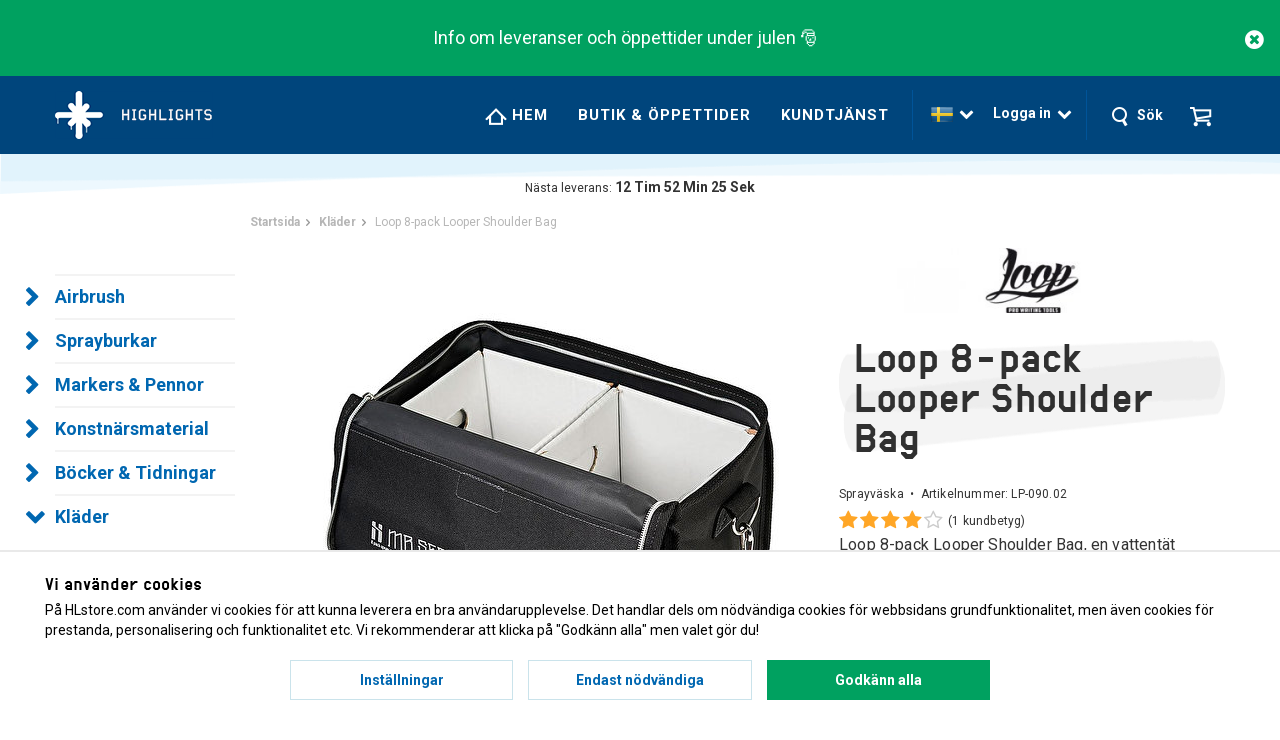

--- FILE ---
content_type: text/html; charset=UTF-8
request_url: https://hlstore.com/klader/loop-8-pack-looper-shoulder-bag/
body_size: 13634
content:
<!doctype html>
<html lang="sv" class="">
<head>
	<!-- Increasly A/B-test 07/03/18 -->
	<script async src='https://d191y0yd6d0jy4.cloudfront.net/sitegainer_5618560.js'></script>
	<meta http-equiv="content-type" content="text/html; charset=utf-8">

		<title>Loop 8-pack Looper Shoulder Bag - Hlstore.com | Highlights</title>

	<meta name="description" content="Hos oss hittar du Loop 8-pack Looper Shoulder Bag och mycket annat i kategorin Kläder. Snabbast leveranser med största och bästa sortimentet!">
	<meta name="keywords" content="">
	<meta name="robots" content="index, follow">
			<meta name="viewport" content="width=device-width, initial-scale=1">
			<!-- WIKINGGRUPPEN 8.6.1 -->

	<link rel="shortcut icon" href="/favicon.png">
	<link rel="stylesheet" href="//wgrremote.se/fonts/wgr-icons/1.0/wgr-icons.min.css">
	<link rel="stylesheet" href="/js/jquery.fancybox-2.15/jquery.fancybox.css">
	<link href="https://fonts.googleapis.com/css?family=Roboto:400,500,700&display=swap" rel="stylesheet">

	<!-- Typekit -->
	<script async src="https://use.typekit.net/dap4mqe.js"></script>
	<script>try{Typekit.load({ async: true });}catch(e){}</script>

	<link rel="stylesheet" href="/frontend/view_desktop/css/compiled.css?599">
<link rel="stylesheet" href="/css/consent.css?1765494432"><link rel="canonical" href="https://hlstore.com/klader/ryggsackar-vaskor/loop-8-pack-looper-shoulder-bag/">
<link rel="alternate" hreflang="sv" href="https://hlstore.com/klader/loop-8-pack-looper-shoulder-bag/">
<link rel="alternate" hreflang="en" href="https://hlstore.com/en/streetwear/8-pack-shoulder-bag/">
<script>
			window.dataLayer = window.dataLayer || [];
			function gtag(){dataLayer.push(arguments);}

			gtag('consent', 'default', {
				'ad_storage': 'denied',
				'analytics_storage': 'denied',
				'ad_user_data': 'denied',
				'ad_personalization': 'denied'
			});

			window.updateGoogleConsents = (function () {
				let consents = {};
				let timeout;
				const addConsents = (function() {
					let executed = false;
					return function() {
						if (!executed) {
							executed = true;
							gtag('consent', 'update', consents);
							delete window.updateGoogleConsents;
						}
					}
				})();

				return function (obj) {
					consents = { ...consents, ...obj };
					clearTimeout(timeout);
					setTimeout(addConsents, 25);
				}
			})();
		</script><script>
			document.addEventListener('DOMContentLoaded', function(){
				$(document).on('acceptCookies1', function() {
					$('body').append(atob('PHNjcmlwdD51cGRhdGVHb29nbGVDb25zZW50cyh7ICdhZF9zdG9yYWdlJzogJ2dyYW50ZWQnIH0pOzwvc2NyaXB0Pg=='));
				});
			});
			</script><script>
			document.addEventListener('DOMContentLoaded', function(){
				$(document).on('acceptCookies1', function() {
					$('body').append(atob('PHNjcmlwdD51cGRhdGVHb29nbGVDb25zZW50cyh7ICdhbmFseXRpY3Nfc3RvcmFnZSc6ICdncmFudGVkJyB9KTs8L3NjcmlwdD4='));
				});
			});
			</script><script>
			document.addEventListener('DOMContentLoaded', function(){
				$(document).on('acceptCookies1', function() {
					$('body').append(atob('PHNjcmlwdD51cGRhdGVHb29nbGVDb25zZW50cyh7ICdhZF91c2VyX2RhdGEnOiAnZ3JhbnRlZCcgfSk7PC9zY3JpcHQ+'));
				});
			});
			</script><script>
			document.addEventListener('DOMContentLoaded', function(){
				$(document).on('acceptCookies1', function() {
					$('body').append(atob('PHNjcmlwdD51cGRhdGVHb29nbGVDb25zZW50cyh7ICdhZF9wZXJzb25hbGl6YXRpb24nOiAnZ3JhbnRlZCcgfSk7PC9zY3JpcHQ+'));
				});
			});
			</script><script>
			document.addEventListener('DOMContentLoaded', function(){
				$(document).on('denyCookies1', function() {
					$('body').append(atob('PHNjcmlwdD51cGRhdGVHb29nbGVDb25zZW50cyh7ICdhZF9zdG9yYWdlJzogJ2RlbmllZCcgfSk7PC9zY3JpcHQ+'));
				});
			});
			</script><script>
			document.addEventListener('DOMContentLoaded', function(){
				$(document).on('denyCookies1', function() {
					$('body').append(atob('PHNjcmlwdD51cGRhdGVHb29nbGVDb25zZW50cyh7ICdhbmFseXRpY3Nfc3RvcmFnZSc6ICdkZW5pZWQnIH0pOzwvc2NyaXB0Pg=='));
				});
			});
			</script><script>
			document.addEventListener('DOMContentLoaded', function(){
				$(document).on('denyCookies1', function() {
					$('body').append(atob('PHNjcmlwdD51cGRhdGVHb29nbGVDb25zZW50cyh7ICdhZF91c2VyX2RhdGEnOiAnZGVuaWVkJyB9KTs8L3NjcmlwdD4='));
				});
			});
			</script><script>
			document.addEventListener('DOMContentLoaded', function(){
				$(document).on('denyCookies1', function() {
					$('body').append(atob('PHNjcmlwdD51cGRhdGVHb29nbGVDb25zZW50cyh7ICdhZF9wZXJzb25hbGl6YXRpb24nOiAnZGVuaWVkJyB9KTs8L3NjcmlwdD4='));
				});
			});
			</script><script>
			if (typeof dataLayer == 'undefined') {var dataLayer = [];} dataLayer.push(["set","url_passthrough","true"]); dataLayer.push({"ecommerce":{"currencyCode":"SEK","detail":{"products":[{"name":"Loop 8-pack Looper Shoulder Bag","id":"LP-090.02","price":250,"category":"klader"}]}}}); dataLayer.push({"event":"fireRemarketing","remarketing_params":{"ecomm_prodid":"LP-090.02","ecomm_category":"klader","ecomm_totalvalue":250,"isSaleItem":false,"ecomm_pagetype":"product"}}); (function(w,d,s,l,i){w[l]=w[l]||[];w[l].push({'gtm.start':
			new Date().getTime(),event:'gtm.js'});var f=d.getElementsByTagName(s)[0],
			j=d.createElement(s),dl=l!='dataLayer'?'&l='+l:'';j.async=true;j.src=
			'//www.googletagmanager.com/gtm.js?id='+i+dl;f.parentNode.insertBefore(j,f);
			})(window,document,'script','dataLayer','GTM-KZZGFJV')
			</script><script>
			document.addEventListener('DOMContentLoaded', function(){
				$(document).on('acceptCookies1', function() {
					$('body').append(atob('PHNjcmlwdD4hZnVuY3Rpb24oZixiLGUsdixuLHQscyl7aWYoZi5mYnEpcmV0dXJuO249Zi5mYnE9ZnVuY3Rpb24oKXtuLmNhbGxNZXRob2Q/[base64]'));
				});
			});
			</script><meta name="google-site-verification" content="6uxcnkTb49neH0QjBq8a4QPgPF23Z3ctUo3abZgZ8a8" />
<meta name="facebook-domain-verification" content="ynaya91xv95qqohc0wlynqd6rzjlc0" />
<meta name="google-site-verification" content="B7aOneceU-y84w4V7A4dVJlIdU-FegaaKs2SeBE52MQ" /><meta property="og:title" content="Loop 8-pack Looper Shoulder Bag"/>
			<meta property="og:description" content="Loop 8-pack Looper Shoulder Bag, en vattentät polyesterväska som rymmer 8st sprayburkar, avtagbar axel strap. Axelväskan har ett huvudfack som stängs med dragkedja. Innerfickan stängs med kardborrband, perfekt för caps eller andra småsaker. Storlek: 31 x 26,5 x 16,5 cm.  "/>
			<meta property="og:type" content="product"/>
			<meta property="og:url" content="https://hlstore.com/klader/ryggsackar-vaskor/loop-8-pack-looper-shoulder-bag/"/>
			<meta property="og:site_name" content="Highlights"/>
			<meta property="product:retailer_item_id" content="LP-090.02"/><meta property="product:price:amount" content="250" />
					<meta property="product:price:currency" content="SEK" /><meta property="product:availability" content="oos" /><meta property="og:image" content="https://hlstore.com/images/zoom/1-25213.jpg"/></head>
	<body itemscope class="view-product" itemtype="http://schema.org/ItemPage"><div id="fb-root"></div><!-- Google Tag Manager (noscript) -->
			<noscript><iframe src="https://www.googletagmanager.com/ns.html?id=GTM-KZZGFJV"
				height="0" width="0" style="display:none;visibility:hidden"></iframe></noscript>
			<!-- End Google Tag Manager (noscript) -->
<div class="l-mobile-header">
	<div class="mini-site-logo">
		<a href="/"><img src="/frontend/view_desktop/design/logos/mobile-logo_sv.png" class="mini-site-logo" alt="Highlights" width="94" height="94"></a>
		<div class="mini-cart-info"><span class="mini-cart-info-text">Produkten har blivit tillagd i varukorgen</span></div>
	</div>
	<button class="neutral-btn mini-cart js-touch-area" onclick="goToURL('/checkout')">
		<div class="mini-cart-inner">
						<img src="/frontend/view_desktop/design/topcart_cartsymbol.png" class="topcart-icon" alt="Cart" width="44" height="40">
		</div>
	</button>
	<button class="neutral-btn mini-wishlist js-touch-area" onclick="goToURL('/wishlist')">
		<div class="mini-wishlist-inner js-mobile-wishlist-link is-hidden" itemprop="url">
			<span class="mini-wishlist-count js-wishlist-count">0</span>
			<img src="/frontend/view_desktop/design/topcart_heartsymbol.png" class="wishlist-icon">
		</div>
	</button>
	<button class="neutral-btn mini-user js-touch-area">
		<div class="mini-user-inner"  itemprop="url">
			<img class="user-icon js-dropdown-icon" src="/frontend/view_desktop/design/icon-user-white.png" width="44" height="40">
			<img class="user-icon user-icon--blue js-dropdown-icon" src="/frontend/view_desktop/design/icon-user-blue.png" style="display:none;" width="44" height="40">
		</div>
	</button>
	<button class="neutral-btn mini-search js-touch-area">
		<img class="search-icon js-dropdown-icon" src="/frontend/view_desktop/design/icon-search-white.png" width="44" height="40">
		<img class="search-icon search-icon--blue js-dropdown-icon" src="/frontend/view_desktop/design/icon-search-blue.png" width="44" height="40">
	</button>
	<div class="mini-menu__divider"></div>
	<button class="neutral-btn mini-menu">Meny<i class="wgr-icon icon-chevron-down"></i></button>
</div>

<div class="page">
	<div class="l-banner js-banner">
		<i class="wgr-icon icon-times-circle js-banner-close" data-timestamp="1765060767"></i>
		<a href="https://hlstore.com/info/julinformation/">Info om leveranser och öppettider under julen 🎅</a>	</div>
	<div class="l-header">
	<div class="l-constrained clearfix">
		<div class="l-header-logo">
			<a class="site-logo" href="/"><img src="/frontend/view_desktop/design/logos/logo_sv.png" srcset="/frontend/view_desktop/design/logos/logo_svx2.png 2x" alt="Highlights" width="308" height="94"></a>
			<a class="site-logo site-logo--small" href="/"><img src="/frontend/view_desktop/design/logos/mobile-logo_sv.png" alt="Highlights" width="94" height="94"></a>
		</div>

		<div class="l-header-right">
			<div class="l-menubar clearfix">
									<ul class="nav-float site-nav">
						<li class="site-nav__home"><a href="/"><img src="/frontend/view_desktop/design/icon-house-white.png" style="margin-top: 2px;"> Hem</a></li>

						
						<li><a href="/info/butik-oppettider/">Butik & öppettider</a></li>

						<li><a href="/contact/">Kundtjänst</a></li>
					</ul><!--End .site-nav -->
								</div> <!-- End .l-menubar -->
			<div class="menu-divider"></div>


			<div class="l-header-right__middle">
									<div class="l-header-language js-header-dropdown">
												<img src="/frontend/view_desktop/design/flags/flag_se.gif" width="60" height="40">
						&nbsp;<i class="wgr-icon icon-chevron-down"></i>
						<div class="language-holder js-header-dropdown-body">
							<form class="lang-changer" name="valutaval" action="javascript:void(0)">
																		<a title="Svenska" href="https://hlstore.com/klader/loop-8-pack-looper-shoulder-bag/">
											<img alt="Svenska" src="/frontend/view_desktop/design/flags/flag_se.gif" width="60" height="40">
										</a>
																				<a title="English" href="https://hlstore.com/en/streetwear/8-pack-shoulder-bag/">
											<img alt="English" src="/frontend/view_desktop/design/flags/flag_gb.gif" width="60" height="40">
										</a>
																			<div class="currency-changer select-holder">
										<span class="select-title js-select-title">SEK<i class="wgr-icon icon-chevron-down"></i></span>
										<div class="select-dropdown js-select-dropdown">
																							<a href="#" class="select-option" onclick="setCurrency(this.text); return false;">EUR</a>
																								<a href="#" class="select-option" onclick="setCurrency(this.text); return false;">NOK</a>
																								<a href="#" class="select-option selected" onclick="setCurrency(this.text); return false;">SEK</a>
																						</div>
									</div>
																</form>
						</div>
					</div>
										<div class="l-header-user js-header-dropdown">
						<span>
						Logga in						&nbsp;<i class="wgr-icon icon-chevron-down"></i></span>
						<div class="user-holder js-header-dropdown-body">
							<form class="js-login" action="/customer-login/?action=login" method="post">
				<div class="input-form input-form-inline input-form-inline--small">
					<div class="input-form__row">
						<label for="email">E-postadress:</label>
						<input type="text" name="epost" size="40" autocomplete="off" autocapitalize="off">
					</div>
					<div class="input-form__row">
						<label for="passsowrd">Lösenord:</label>
						<input type="password" name="losen" size="20" autocomplete="off">
					</div>
				</div>
				<!--<input type="checkbox" name="komihag" value="1"><label for="rememberme">Kom ihåg mig</label>-->
				<br>
				<input class="btn btn--large btn--primary" type="submit" value="Logga in">
			</form>
			<br>
			<a href="/customer-login/?action=forgot-password-clicked">Glömt lösenord?</a>						</div>
					</div>
								</div>
			<div class="menu-divider"></div>

							<div class="wishlist-placeholder js-wishlist-placeholder">
                </div>
			 	<div class="wishlist-button js-wishlist-button is-hidden">
					<a class="wishlist-link js-wishlist-link" href="/wishlist" itemprop="url">
						<img src="/frontend/view_desktop/design/topcart_heartsymbol.png" class="wishlist-icon">
						<span class="wishlist-count js-wishlist-count">0</span>
					</a>
				</div>
				
			<div class="l-header-search js-header-dropdown js-header-search">
				<!-- Search Box -->
				<img class="search-icon js-dropdown-icon" src="/frontend/view_desktop/design/icon-search-white.png"><img class="search-icon js-dropdown-icon" src="/frontend/view_desktop/design/icon-search-blue.png" style="display:none;">&nbsp;&nbsp;<span>Sök</span>
				<div class="search-holder js-header-dropdown-body">
					<form method="get" action="/search/" class="site-search input-highlight input-table input-table--middle" itemprop="potentialAction" itemscope itemtype="http://schema.org/SearchAction">
						<meta itemprop="target" content="https://hlstore.com/search/?q={q}"/>
						<input type="hidden" name="lang" value="sv">
						<div class="input-table__item stretched">
							<input type="search" autocomplete="off" value="" name="q" class="js-autocomplete-input neutral-btn stretched site-search__input" placeholder="Sök produkter och varugrupper" required itemprop="query-input">
							<div class="is-autocomplete-spinner"></div>
							<i class="is-autocomplete-clear autocomplete-clear wgr-icon icon-times-circle"></i>
						</div>
						<div class="input-table__item">
						    <button type="submit" class="neutral-btn site-search__btn"><i class="autocomplete-go wgr-icon icon-arrow-circle-right"></i></button>
						</div>
					</form>
				</div>
			</div>

			<div class="l-header-cart ">
									<div id="topcart-holder">
                    	<img src="/frontend/view_desktop/design/topcart_cartsymbol.png" class="topcart-icon js-dropdown-icon" alt="Cart">
                        <img src="/frontend/view_desktop/design/topcart_cartsymbol_blue.png" class="topcart-icon js-dropdown-icon" style="display:none;" alt="Cart">
						<div id="topcart-area">
							<i class="wgr-icon icon-cart topcart-font-icon"></i><div id="topcart-hoverarea"></div>						</div>
					</div>
					<div id="popcart" class="popcart js-header-dropdown-body">
											</div>
								</div>

					</div><!-- End .l-header-right -->

	</div>
</div><div class="l-header-border"></div><!-- End .l-header -->

<div class="l-holder clearfix">
	<div id="deliveryCounter" class="delivery-counter">
		Nästa leverans:		<div class="weekend-placeholder" style="display: none;">Nästa vardag 11:00</div>
		<div id="countdown" data-lang="sv" class="countdown"></div>
	</div>
	<div class="l-content clearfix">
		<div class="l-sidebar-primary">

			<!-- Categories -->
			<div class="module module--categories">
				<div class="module__body wipe">
					<ul class="listmenu listmenu-0"><li>
				<a href="/airbrush/" title="Airbrush">Airbrush<i class="menu-node js-menu-node wgr-icon icon-chevron-right" data-arrows="icon-chevron-down icon-chevron-right"></i></a><ul class="listmenu listmenu-1"><div class="featured-items"><li>
				<a href="/airbrush/" title="Startsida"><b>Startsida</b></a>
			</li>
			<li>
				<a href="/airbrush/news/" title="Nyheter"><b>Nyheter</b></a>
			</li>
			<li>
				<a href="/airbrush/toplist/" title="Toppsäljare"><b>Toppsäljare</b></a>
			</li>
			<li>
				<a href="/airbrush/campaigns/" title="Kampanjer"><b>Kampanjer</b></a>
			</li><li>
				<a href="/airbrush/julklappstips/" title="JULKLAPPSTIPS">JULKLAPPSTIPS</a></li></div><li>
				<a href="/airbrush/airbrushpistoler/" title="Airbrushpistoler">Airbrushpistoler</a></li><li>
				<a href="/airbrush/kompressorer/" title="Kompressorer">Kompressorer</a></li><li>
				<a href="/airbrush/rabatterade-airbrushpaket/" title="Rabatterade airbrushpaket">Rabatterade airbrushpaket</a></li><li>
				<a href="/airbrush/airbrushfarger/" title="Airbrushfärger">Airbrushfärger</a></li><li>
				<a href="/airbrush/medium-lack/" title="Medium &amp; Lack">Medium & Lack</a></li><li>
				<a href="/airbrush/rengoring/" title="Rengöring">Rengöring</a></li><li>
				<a href="/airbrush/mallar-stenciler/" title="Mallar &amp; Stenciler">Mallar & Stenciler</a></li><li>
				<a href="/airbrush/tejp-maskering/" title="Tejp &amp; Maskering">Tejp & Maskering</a></li><li>
				<a href="/airbrush/skyddsutrustning/" title="Skyddsutrustning">Skyddsutrustning</a></li><li>
				<a href="/airbrush/reservdelar/" title="Reservdelar">Reservdelar</a></li><li>
				<a href="/airbrush/airbrushtillbehor/" title="Airbrushtillbehör">Airbrushtillbehör</a></li></ul></li><li>
				<a href="/sprayburkar/" title="Sprayburkar">Sprayburkar<i class="menu-node js-menu-node wgr-icon icon-chevron-right" data-arrows="icon-chevron-down icon-chevron-right"></i></a><ul class="listmenu listmenu-1"><div class="featured-items"><li>
				<a href="/sprayburkar/" title="Startsida"><b>Startsida</b></a>
			</li>
			<li>
				<a href="/sprayburkar/news/" title="Nyheter"><b>Nyheter</b></a>
			</li>
			<li>
				<a href="/sprayburkar/toplist/" title="Toppsäljare"><b>Toppsäljare</b></a>
			</li>
			<li>
				<a href="/sprayburkar/campaigns/" title="Kampanjer"><b>Kampanjer</b></a>
			</li><li>
				<a href="/sprayburkar/julklappstips/" title="JULKLAPPSTIPS">JULKLAPPSTIPS</a></li></div><li>
				<a href="/sprayburkar/sprayfarg/" title="Sprayfärg">Sprayfärg</a></li><li>
				<a href="/sprayburkar/spraylack/" title="Spraylack">Spraylack</a></li><li>
				<a href="/sprayburkar/primer/" title="Primer">Primer</a></li><li>
				<a href="/sprayburkar/effektspray/" title="Effektspray">Effektspray</a></li><li>
				<a href="/sprayburkar/teknisk-sprayfarg/" title="Teknisk sprayfärg">Teknisk sprayfärg</a></li><li>
				<a href="/sprayburkar/vattenbaserad-sprayfarg/" title="Vattenbaserad sprayfärg">Vattenbaserad sprayfärg</a></li><li>
				<a href="/sprayburkar/rabatterade-spraypack/" title="Rabatterade spraypack">Rabatterade spraypack</a></li><li>
				<a href="/sprayburkar/caps-munstycken/" title="Caps &amp; Munstycken">Caps & Munstycken</a></li><li>
				<a href="/sprayburkar/gasmasker-munskydd/" title="Gasmasker &amp; munskydd">Gasmasker & munskydd</a></li><li>
				<a href="/sprayburkar/handskar-skydd/" title="Handskar &amp; skydd">Handskar & skydd</a></li><li>
				<a href="/sprayburkar/slippapper-tejp/" title="Slippapper &amp; tejp">Slippapper & tejp</a></li><li>
				<a href="/sprayburkar/samlarobjekt/" title="Samlarobjekt">Samlarobjekt</a></li><li>
				<a href="/sprayburkar/spraytillbehor/" title="Spraytillbehör">Spraytillbehör</a></li><li>
				<a href="/sprayburkar/strackfilm/" title="Sträckfilm">Sträckfilm</a></li><li>
				<a href="/sprayburkar/merchandise/" title="Merchandise">Merchandise</a></li></ul></li><li>
				<a href="/markers-pennor/" title="Markers &amp; Pennor">Markers & Pennor<i class="menu-node js-menu-node wgr-icon icon-chevron-right" data-arrows="icon-chevron-down icon-chevron-right"></i></a><ul class="listmenu listmenu-1"><div class="featured-items"><li>
				<a href="/markers-pennor/" title="Startsida"><b>Startsida</b></a>
			</li>
			<li>
				<a href="/markers-pennor/news/" title="Nyheter"><b>Nyheter</b></a>
			</li>
			<li>
				<a href="/markers-pennor/toplist/" title="Toppsäljare"><b>Toppsäljare</b></a>
			</li>
			<li>
				<a href="/markers-pennor/campaigns/" title="Kampanjer"><b>Kampanjer</b></a>
			</li><li>
				<a href="/markers-pennor/julklappstips/" title="JULKLAPPSTIPS">JULKLAPPSTIPS</a></li></div><li>
				<a href="/markers-pennor/paint-markers/" title="Paint Markers">Paint Markers</a></li><li>
				<a href="/markers-pennor/ink-markers/" title="Ink Markers">Ink Markers</a></li><li>
				<a href="/markers-pennor/akrylpennor/" title="Akrylpennor">Akrylpennor</a></li><li>
				<a href="/markers-pennor/fineliners/" title="Fineliners">Fineliners</a></li><li>
				<a href="/markers-pennor/squeeze-markers/" title="Squeeze markers">Squeeze markers</a></li><li>
				<a href="/markers-pennor/design-markers/" title="Design Markers">Design Markers</a></li><li>
				<a href="/markers-pennor/industriella-markers/" title="Industriella markers">Industriella markers</a></li><li>
				<a href="/markers-pennor/industrikritor/" title="Industrikritor">Industrikritor</a></li><li>
				<a href="/markers-pennor/chalk-markers/" title="Chalk Markers">Chalk Markers</a></li><li>
				<a href="/markers-pennor/tuschpennor/" title="Tuschpennor">Tuschpennor</a></li><li>
				<a href="/markers-pennor/kulspetspennor/" title="Kulspetspennor">Kulspetspennor</a></li><li>
				<a href="/markers-pennor/akvarellpennor/" title="Akvarellpennor">Akvarellpennor</a></li><li>
				<a href="/markers-pennor/kalligrafipennor/" title="Kalligrafipennor">Kalligrafipennor</a></li><li>
				<a href="/markers-pennor/blyerts-fargpennor/" title="Blyerts &amp; Färgpennor">Blyerts & Färgpennor</a></li><li>
				<a href="/markers-pennor/pastell/" title="Pastell">Pastell</a></li><li>
				<a href="/markers-pennor/marker-refill/" title="Marker Refill">Marker Refill</a></li><li>
				<a href="/markers-pennor/tomma-markers/" title="Tomma markers">Tomma markers</a></li><li>
				<a href="/markers-pennor/uddar-tillbehor/" title="Uddar &amp; tillbehör">Uddar & tillbehör</a></li><li>
				<a href="/markers-pennor/tagmodeller/" title="Tågmodeller">Tågmodeller</a></li><li>
				<a href="/markers-pennor/rabatterade-paket/" title="Rabatterade Paket">Rabatterade Paket</a></li><li>
				<a href="/markers-pennor/stickers/" title="Stickers">Stickers</a></li></ul></li><li>
				<a href="/konstnarsmaterial/" title="Konstnärsmaterial">Konstnärsmaterial<i class="menu-node js-menu-node wgr-icon icon-chevron-right" data-arrows="icon-chevron-down icon-chevron-right"></i></a><ul class="listmenu listmenu-1"><div class="featured-items"><li>
				<a href="/konstnarsmaterial/" title="Startsida"><b>Startsida</b></a>
			</li>
			<li>
				<a href="/konstnarsmaterial/news/" title="Nyheter"><b>Nyheter</b></a>
			</li>
			<li>
				<a href="/konstnarsmaterial/toplist/" title="Toppsäljare"><b>Toppsäljare</b></a>
			</li>
			<li>
				<a href="/konstnarsmaterial/campaigns/" title="Kampanjer"><b>Kampanjer</b></a>
			</li><li>
				<a href="/konstnarsmaterial/julklappstips/" title="JULKLAPPSTIPS">JULKLAPPSTIPS</a></li></div><li>
				<a href="/konstnarsmaterial/akrylfarg/" title="Akrylfärg">Akrylfärg</a></li><li>
				<a href="/konstnarsmaterial/akvarellfarg/" title="Akvarellfärg">Akvarellfärg</a></li><li>
				<a href="/konstnarsmaterial/oljefarg/" title="Oljefärg">Oljefärg</a></li><li>
				<a href="/konstnarsmaterial/ink-farg/" title="Ink &amp; Färg">Ink & Färg</a></li><li>
				<a href="/konstnarsmaterial/malarmedium/" title="Målarmedium">Målarmedium</a></li><li>
				<a href="/konstnarsmaterial/konstnarspenslar/" title="Konstnärspenslar">Konstnärspenslar</a></li><li>
				<a href="/konstnarsmaterial/malardukar/" title="Målardukar">Målardukar</a></li><li>
				<a href="/konstnarsmaterial/malartillbehor/" title="Målartillbehör">Målartillbehör</a></li><li>
				<a href="/konstnarsmaterial/kalligrafi/" title="Kalligrafi">Kalligrafi</a></li><li>
				<a href="/konstnarsmaterial/skissblock-papper/" title="Skissblock &amp; Papper">Skissblock & Papper</a></li><li>
				<a href="/konstnarsmaterial/skarmattor/" title="Skärmattor">Skärmattor</a></li><li>
				<a href="/konstnarsmaterial/ritverktyg-tillbehor/" title="Ritverktyg &amp; Tillbehör">Ritverktyg & Tillbehör</a></li><li>
				<a href="/konstnarsmaterial/ljusbord-projektorer/" title="Ljusbord &amp; projektorer">Ljusbord & projektorer</a></li><li>
				<a href="/konstnarsmaterial/stenciler-mallar/" title="Stenciler &amp; Mallar">Stenciler & Mallar</a></li><li>
				<a href="/konstnarsmaterial/screentryck/" title="Screentryck">Screentryck</a></li><li>
				<a href="/konstnarsmaterial/rabatterade-paket/" title="Rabatterade Paket">Rabatterade Paket</a></li><li>
				<a href="/konstnarsmaterial/linotryck/" title="Linotryck">Linotryck</a></li><li>
				<a href="/konstnarsmaterial/sign-painting/" title="Sign painting">Sign painting</a></li><li>
				<a href="/konstnarsmaterial/textilfarg/" title="Textilfärg">Textilfärg</a></li><li>
				<a href="/konstnarsmaterial/vaggfarg/" title="Väggfärg">Väggfärg</a></li><li>
				<a href="/konstnarsmaterial/gouachefarg/" title="Gouachefärg">Gouachefärg</a></li><li>
				<a href="/konstnarsmaterial/malarpenslar-rollers/" title="Målarpenslar &amp; Rollers">Målarpenslar & Rollers</a></li><li>
				<a href="/konstnarsmaterial/klistermarken/" title="Klistermärken">Klistermärken</a></li><li>
				<a href="/konstnarsmaterial/malarbocker/" title="Målarböcker">Målarböcker</a></li></ul></li><li>
				<a href="/bocker-tidningar/" title="Böcker &amp; Tidningar">Böcker & Tidningar<i class="menu-node js-menu-node wgr-icon icon-chevron-right" data-arrows="icon-chevron-down icon-chevron-right"></i></a><ul class="listmenu listmenu-1"><div class="featured-items"><li>
				<a href="/bocker-tidningar/" title="Startsida"><b>Startsida</b></a>
			</li>
			<li>
				<a href="/bocker-tidningar/news/" title="Nyheter"><b>Nyheter</b></a>
			</li>
			<li>
				<a href="/bocker-tidningar/toplist/" title="Toppsäljare"><b>Toppsäljare</b></a>
			</li>
			<li>
				<a href="/bocker-tidningar/campaigns/" title="Kampanjer"><b>Kampanjer</b></a>
			</li><li>
				<a href="/bocker-tidningar/julklappstips/" title="JULKLAPPSTIPS">JULKLAPPSTIPS</a></li></div><li>
				<a href="/bocker-tidningar/graffitibocker/" title="Graffitiböcker">Graffitiböcker</a></li><li>
				<a href="/bocker-tidningar/graffititidningar/" title="Graffititidningar">Graffititidningar</a></li><li>
				<a href="/bocker-tidningar/hiphop/" title="Hiphop">Hiphop</a></li><li>
				<a href="/bocker-tidningar/klassiker/" title="Klassiker">Klassiker</a></li><li>
				<a href="/bocker-tidningar/street-art/" title="Street Art">Street Art</a></li><li>
				<a href="/bocker-tidningar/konst-design/" title="Konst &amp; Design">Konst & Design</a></li><li>
				<a href="/bocker-tidningar/gor-det-sjalv/" title="Gör det själv">Gör det själv</a></li><li>
				<a href="/bocker-tidningar/samlarobjekt/" title="Samlarobjekt">Samlarobjekt</a></li><li>
				<a href="/bocker-tidningar/livsstil-kultur/" title="Livsstil &amp; Kultur">Livsstil & Kultur</a></li><li>
				<a href="/bocker-tidningar/malarbocker/" title="Målarböcker">Målarböcker</a></li><li>
				<a href="/bocker-tidningar/stickersbocker/" title="Stickersböcker">Stickersböcker</a></li><li>
				<a href="/bocker-tidningar/tatuering/" title="Tatuering">Tatuering</a></li></ul></li><li class="is-listmenu-opened">
				<a class="selected" href="/klader/" title="Kläder">Kläder<i class="menu-node js-menu-node wgr-icon icon-chevron-down" data-arrows="icon-chevron-down icon-chevron-right"></i></a><ul class="listmenu listmenu-1"><div class="featured-items"><li>
				<a href="/klader/" title="Startsida"><b>Startsida</b></a>
			</li>
			<li>
				<a href="/klader/news/" title="Nyheter"><b>Nyheter</b></a>
			</li>
			<li>
				<a href="/klader/toplist/" title="Toppsäljare"><b>Toppsäljare</b></a>
			</li>
			<li>
				<a href="/klader/campaigns/" title="Kampanjer"><b>Kampanjer</b></a>
			</li><li>
				<a href="/klader/julklappstips/" title="JULKLAPPSTIPS">JULKLAPPSTIPS</a></li></div><li>
				<a href="/klader/accessoarer/" title="Accessoarer">Accessoarer</a></li><li>
				<a href="/klader/byxor/" title="Byxor">Byxor</a></li><li>
				<a href="/klader/jackor/" title="Jackor">Jackor</a></li><li>
				<a href="/klader/kepsar/" title="Kepsar">Kepsar</a></li><li>
				<a href="/klader/mossor/" title="Mössor">Mössor</a></li><li>
				<a href="/klader/ryggsackar-vaskor/" title="Ryggsäckar &amp; Väskor">Ryggsäckar & Väskor</a></li><li>
				<a href="/klader/skjortor/" title="Skjortor">Skjortor</a></li><li>
				<a href="/klader/t-shirts/" title="T-shirts">T-shirts</a></li><li>
				<a href="/klader/trojor/" title="Tröjor">Tröjor</a></li><li>
				<a href="/klader/shorts/" title="Shorts">Shorts</a></li><li>
				<a href="/klader/badklader/" title="Badkläder">Badkläder</a></li></ul></li></ul>				</div>
			</div> <!-- End .module -->

			<!-- Other Stuff -->
			<div class="module module--small">
				<div class="module__body wipe">
					<ul class="listmenu listmenu-0">
												<li>
							<a class="" href="/brands/">
								Varumärken							</a>
													</li>

												<li>
							<a class="" href="/contact/">Kundtjänst</a>
							<ul class="listmenu listmenu-1">
								<li>
									<a class="" href="/contact/">Kontakta oss</a>
								</li>
																		<li><a class="" href="/info/om-highlights/">Om Highlights</a></li>
																				<li><a class="" href="/info/jobba-hos-oss/">Jobba hos oss</a></li>
																				<li><a class="" href="/info/frakt-leveranser/">Frakt & leveranser</a></li>
																				<li><a class="" href="/info/kopvillkor/">Köpvillkor</a></li>
																				<li><a class="" href="/info/butik-oppettider/">Butik & öppettider</a></li>
																				<li><a class="" href="/info/byten-returer/">Byten & returer</a></li>
																				<li><a class="" href="/info/julinformation/">Julinformation</a></li>
																		<li>
									<a class="" href="/faq">FAQ (frågor & svar)</a>
								</li>
							</ul>
						</li>

												<li>
							<a class="" href="/presentkort/">Presentkort</a>
						</li>
												<li>
							<a class="" href="/guides-and-tips">Guider & Tips</a>
						</li>
					</ul>
				</div>
			</div> <!-- End .module -->

							<div class="module customer-service-module">
					<div class="module__body wipe"><p style="text-align: center;"><strong>Highlights Est. 2001</strong></p><hr><p style="text-align: center;"><span style="font-size:20px;">info@hlstore.com</span></p><ul><li><img alt="" height="13" src="/userfiles/image/icon-check-mark-green%402x.png" width="13">&nbsp;Fri frakt 500kr *</li><li><img alt="" height="13" src="/userfiles/image/icon-check-mark-green%402x.png" width="13">&nbsp;Fri frakt sprayf&auml;rg 1000kr *</li><li><img alt="" height="13" src="/userfiles/image/icon-check-mark-green%402x.png" width="13">&nbsp;Alltid snabba leveranser</li><li>&nbsp;&nbsp;&nbsp;&nbsp;</li><li>&nbsp;&nbsp;&nbsp;&nbsp; * <span style="font-size:10px;">F&ouml;r privatpersoner</span></li></ul><hr></div>
				</div><!-- End .module -->
						</div><!-- End of .l-sidebar-primary -->
		<div class="l-main">
							<ol class="nav breadcrumbs clearfix" itemprop="breadcrumb" itemscope itemtype="http://schema.org/BreadcrumbList">
					<li itemprop="itemListElement" itemscope itemtype="http://schema.org/ListItem">
						<meta itemprop="position" content="1">
						<a href="/" itemprop="item"><span itemprop="name">Startsida</span></a><i class="wgr-icon icon-arrow-right5" style="vertical-align:middle;"></i>					</li>
												<li itemprop="itemListElement" itemscope itemtype="http://schema.org/ListItem">
								<meta itemprop="position" content="2">
								<a href="/klader/" title="Kläder" itemprop="item"><span itemprop="name">Kläder</span></a><i class="wgr-icon icon-arrow-right5" style="vertical-align:middle;"></i>							</li>
														<li>Loop 8-pack Looper Shoulder Bag</li>
											</ol>
							<div class="l-inner">
<div itemprop="mainEntity" itemscope itemtype="http://schema.org/Product">
	<div class="l-product">
		<div class="l-product-top clearfix">
			<div class="l-product-col-1"><div id="currentBild" class="product-carousel"><a id="currentBildLink" href="https://hlstore.com/klader/ryggsackar-vaskor/loop-8-pack-looper-shoulder-bag/" title="Förstora bilden"><span class="product-image-wrapper"><img src="/images/normal/1-25213.jpg" alt="Loop 8-pack Looper Shoulder Bag" itemprop="image"></span></a></div><div class="product-thumbs" style="display:none;">
					<a class="fancyBoxLink" rel="produktbilder" href="/images/zoom/1-25213.jpg"><img src="/images/list/1-25213.jpg" alt="Loop 8-pack Looper Shoulder Bag" id="thumb0"></a>
				</div></div>
		<div class="l-product-col-2"><a href="/brands/loop/" title="Loop"><img class="product-trademark product-trademark--img" src="/images/logos/loop-spraypaint-logo.jpg"></a><h1 class="product-title" itemprop="name"><span class="highlight-title">Loop 8-pack Looper Shoulder Bag</span></h1>
			<span class="product-phrase">Sprayväska&nbsp;&nbsp;&#8226;&nbsp;&nbsp;Artikelnummer:
				<span id="articleno">LP-090.02</span></span>					<div class="product-top-reviews js-showReviews">
						<i class="wgr-icon icon-star review-stars review-stars-on"></i><i class="wgr-icon icon-star review-stars review-stars-on"></i><i class="wgr-icon icon-star review-stars review-stars-on"></i><i class="wgr-icon icon-star review-stars review-stars-on"></i><i class="wgr-icon icon-star-o review-stars review-stars-off"></i>						<span class="num-reviews">(1 Kundbetyg)</span>
					</div>
					
		<div><p>Loop 8-pack Looper Shoulder Bag, en vattent&auml;t polyesterv&auml;ska som rymmer 8st sprayburkar, avtagbar axel strap. Axelv&auml;skan har ett huvudfack som st&auml;ngs med dragkedja. Innerfickan st&auml;ngs med kardborrband, perfekt f&ouml;r caps eller andra sm&aring;saker. Storlek: 31 x 26,5 x 16,5 cm.</p><p>&nbsp;</p><p>&nbsp;</p></div>
				<br><br>
				<span style="color:#cc0000;">Tyvärr ingår inte denna produkt i vårt sortiment för tillfället.</span>
				<br><br>
				<a href="/">Till butikens startsida &raquo;</a>
				<br><br>
				<a href="/sitemap/">Sitemap &raquo;</a></div><div class="l-product-col-3">		<div id="produktdata">
					</div>
	</div><!-- end of .l-product-col-3 -->
</div><!-- end of .l-product-top -->

	<div class="tabs">
		<div id="tabs-anchor"></div>
	    <ul class="nav nav-fit tabs__nav">
	    	<li>
	        		<a class="tabs__nav__item" href="#tabs-review">Recensioner</a>
	        	</li>	    </ul>
	    			<div class="tabs__body" id="tabs-review">
	    		<div class="reviews">
					<h5>
					<span itemprop="aggregateRating" itemscope itemtype="http://schema.org/AggregateRating">Medelbetyg <span itemprop="ratingValue">4</span>/5 baserat på <span itemprop="reviewCount">1</span> st röster. </span></h5><div class="review-body" itemprop="review" itemscope itemtype="http://schema.org/Review">
							<div class="review-col-1"><div itemprop="reviewRating" itemscope itemtype="http://schema.org/Rating">
									<meta itemprop="ratingValue" content="4"><i class="wgr-icon icon-star review-stars review-stars-on"></i><i class="wgr-icon icon-star review-stars review-stars-on"></i><i class="wgr-icon icon-star review-stars review-stars-on"></i><i class="wgr-icon icon-star review-stars review-stars-on"></i><i class="wgr-icon icon-star-o review-stars review-stars-off"></i></div><span class="review-date"><span itemprop="datePublished">2023-08-14</span><span itemprop="author" itemtype="https://schema.org/Person" itemscope> av <span itemprop="name">Yofri</span></span></span>
							</div><div class="review-col-2" itemprop="reviewBody">Bra och praktisk väska rymmer både färg lite tillbehör  och kanske till och med några öl.</div></div>				</div> <!-- reviews -->
	    	</div>
	    		</div>
</div> <!-- end of .l-product -->
</div>	<h5 class="product-extras-title"><span class="highlight-title">Andra har även köpt</span></h5>
			<ul class="grid-gallery grid-gallery--products">
			<li data-productid="67" class="product-item"><div class="color-count-banner"><span>37</span></div><div class="product-item__img">
							<a href="/markers-pennor/akrylpennor/uni-posca-pc-3m/"><img src="/images/list/uni-posca-pc-3m-43286.jpg" srcset="/images/normal/uni-posca-pc-3m-43286.jpg 2x" alt="Uni Posca PC-3M"></a>
						</div>
						<div class="product-item__body">
							<h3 class="product-item__heading">Uni Posca PC-3M</h3><div class="product-item__phrase">0,9-1,3 mm, Rund udd</div><span class="price">46 kr</span><div class="product-item__buttons">
						<a class="btn" title="Uni Posca PC-3M" href="/markers-pennor/akrylpennor/uni-posca-pc-3m/">Info</a>&nbsp;<a class="btn btn--primary" href="/markers-pennor/akrylpennor/uni-posca-pc-3m/">Köp</a></div></div>
			  	</li><li data-productid="68" class="product-item"><div class="color-count-banner"><span>45</span></div><div class="product-item__img">
							<a href="/markers-pennor/akrylpennor/uni-posca-pc-5m/"><img src="/images/list/uni-posca-pc-5m-1519-92398.jpg" srcset="/images/normal/uni-posca-pc-5m-1519-92398.jpg 2x" alt="Uni Posca pc-5M posca penna"></a>
						</div>
						<div class="product-item__body">
							<h3 class="product-item__heading">Uni Posca pc-5M</h3><div class="product-item__phrase">1,8-2,5 mm Rund udd</div><span class="price">52 kr</span><div class="product-item__buttons">
						<a class="btn" title="Uni Posca pc-5M" href="/markers-pennor/akrylpennor/uni-posca-pc-5m/">Info</a>&nbsp;<a class="btn btn--primary" href="/markers-pennor/akrylpennor/uni-posca-pc-5m/">Köp</a></div></div>
			  	</li><li data-productid="70" class="product-item"><div class="color-count-banner"><span>14</span></div><div class="product-item__img">
							<a href="/markers-pennor/akrylpennor/uni-posca-pc-1m/"><img src="/images/list/uni-posca-pc-1m-3749-27854.jpg" srcset="/images/normal/uni-posca-pc-1m-3749-27854.jpg 2x" alt="Uni Posca PC-1M posca penna"></a>
						</div>
						<div class="product-item__body">
							<h3 class="product-item__heading">Uni Posca PC-1M</h3><div class="product-item__phrase">0,7 mm rund udd</div><span class="price">38 kr</span><div class="product-item__buttons">
						<a class="btn" title="Uni Posca PC-1M" href="/markers-pennor/akrylpennor/uni-posca-pc-1m/">Info</a>&nbsp;<a class="btn btn--primary" href="/markers-pennor/akrylpennor/uni-posca-pc-1m/">Köp</a></div></div>
			  	</li><li data-productid="71" class="product-item"><div class="color-count-banner"><span>8</span></div><div class="product-item__img">
							<a href="/markers-pennor/akrylpennor/uni-posca-pc-17k/"><img src="/images/list/1-52833.jpg" srcset="/images/normal/1-52833.jpg 2x" alt="Uni Posca PC-17K"></a>
						</div>
						<div class="product-item__body">
							<h3 class="product-item__heading">Uni Posca PC-17K</h3><div class="product-item__phrase">15mm extra bred udd</div><span class="price">99 kr</span><div class="product-item__buttons">
						<a class="btn" title="Uni Posca PC-17K" href="/markers-pennor/akrylpennor/uni-posca-pc-17k/">Info</a>&nbsp;<a class="btn btn--primary" href="/markers-pennor/akrylpennor/uni-posca-pc-17k/">Köp</a></div></div>
			  	</li><li data-productid="72" class="product-item"><div class="color-count-banner"><span>35</span></div><div class="product-item__img">
							<a href="/markers-pennor/akrylpennor/uni-posca-pc-8k/"><img src="/images/list/1-89342.jpg" srcset="/images/normal/1-89342.jpg 2x" alt="Uni Posca PC-8K"></a>
						</div>
						<div class="product-item__body">
							<h3 class="product-item__heading">Uni Posca PC-8K</h3><div class="product-item__phrase">8 mm bred udd</div><span class="price">78 kr</span><div class="product-item__buttons">
						<a class="btn" title="Uni Posca PC-8K" href="/markers-pennor/akrylpennor/uni-posca-pc-8k/">Info</a>&nbsp;<a class="btn btn--primary" href="/markers-pennor/akrylpennor/uni-posca-pc-8k/">Köp</a></div></div>
			  	</li>		</ul>
		<script type="text/javascript">
var kombinationer = new Array(); var newComb;newComb = new Object;
				newComb.lagertyp = 2;
				newComb.lagret = 0;
				newComb.pris = 250;
				newComb.kampanjpris = 250;
				newComb.prislistapris = '';
				newComb.dbid = 17806;
				newComb.selectedImageID = 0;
				newComb.artno = 'LP-090.02';
				newComb.phrase = "";
				newComb.alternativ = new Array();kombinationer.push(newComb);
</script></div> <!-- End .l-inner -->
</div> <!-- End .l-main -->


</div> <!-- End .l-content -->
</div><!-- End .l-holder -->

<div class="l-footer-border"></div><div class="l-footer">
	<div class="l-footer-top l-constrained">
		<div class="l-footer-top__left clearfix">
			<div class="l-footer-top__left__left">
				<!-- About us -->
				<div class="l-footer-about">
					<h2>Highlights</h2><p>Sveriges st&ouml;rsta och &auml;ldsta lifestylebutik med fokus p&aring; graffiti, gatukultur, konstn&auml;rsmaterial&nbsp;och streetwear. V&aring;r f&ouml;rsta butik &ouml;ppnade 2001 och vi har varit verksamma online sedan 2003. L&auml;s mer <a href="https://hlstore.com/info/om-highlights/">om Highlights</a>!</p>				</div>

				<!-- Newsletter subscription -->
				<div class="l-footer-newsletter">
					<div class="l-footer-newsletter__left">
						<p>Skriv in din e-postadress h&auml;r f&ouml;r att ta del av erbjudanden och nyheter!</p><p><a href="/newsletter/">Vill du avregistrera?</a></p>					</div><div class="l-footer-newsletter__right">
						<b>Din e-post:</b>
						<form action="/newsletter/" method="post" class="footer-newsletter" id="footerNewsletterForm">
														<input type="hidden" name="captchakey1s1" value="MjI1MDU2OTAyNDk2NzMyNzY4">
							<input type="hidden" name="captchakey2s1" value="4FzhamMBjJtVyeoo08dxCfXtjPXOkUtm3AJbCBzv9wXD02/X729h4uQBubTGax8hFg1czT8YFQRgqKHp9pRSAw==">
							<input type="email" name="epost" required><a class="btn btn--primary" href="#" onclick="return footerNewsletterFormSubmit()">OK</a><br>
													</form>
					</div>
				</div>
			</div>
			<div class="l-footer-store clearfix">
				<figure class="image"><img alt="Highlights butik på södermalm" height="275" src="/userfiles/image/store_1.jpg" width="460"><figcaption><a href="/info/butiker/">Visa info &amp; karta</a></figcaption></figure><h3>Highlights S&ouml;dermalm</h3><p>Tj&auml;rhovsgatan 1. Stockholm<br>Tel: 08&ndash;6436900</p><p>&Ouml;ppettider<br>M&aring;ndag - Fredag: 11.00 - 18.00<br>L&ouml;rdag: 11.00 - 16.00<br>S&ouml;ndag: St&auml;ngt</p>			</div>
			<div class="l-footer-menu">
								<li><a class="" href="/contact/">Kundtjänst</a></li>

										<li><a class="" href="/info/om-highlights/">Om Highlights</a></li>
												<li><a class="" href="/info/jobba-hos-oss/">Jobba hos oss</a></li>
												<li><a class="" href="/info/frakt-leveranser/">Frakt & leveranser</a></li>
												<li><a class="" href="/info/kopvillkor/">Köpvillkor</a></li>
												<li><a class="" href="/info/butik-oppettider/">Butik & öppettider</a></li>
												<li><a class="" href="/info/byten-returer/">Byten & returer</a></li>
												<li><a class="" href="/info/julinformation/">Julinformation</a></li>
										<li><a class="" href="/faq/">FAQ (frågor & svar)</a></li>
			</div>
		</div>
		<div class="l-footer-top__right clearfix">
			<div class="l-footer-top__right--brands">
				<ul><li><a href="https://hlstore.com/brands/uni-posca-markers/"><img alt="" height="97" src="/userfiles/image/liten-sidfot-logo-POSCA.png" width="100"></a></li><li><a href="https://hlstore.com/brands/carhartt/"><img alt="" height="97" src="/userfiles/image/carhartt(1).png" width="100"></a></li><li><a href="https://hlstore.com/brands/montana-cans/"><img alt="" height="97" src="/userfiles/image/montanacans.png" width="100"></a></li><li><a href="https://hlstore.com/brands/molotow/"><img alt="" height="97" src="/userfiles/image/molotow(1).png" width="100"></a></li><li><a href="https://hlstore.com/brands/eastpak/"><img alt="" height="97" src="/userfiles/image/eastpak.png" width="100"></a></li><li><a href="https://hlstore.com/brands/faber-castell/"><img alt="" height="97" src="/userfiles/image/fabercas.png" width="100"></a></li><li><a href="https://hlstore.com/brands/iwata/"><img alt="" height="97" src="/userfiles/image/iwata.png" width="100"></a></li><li><a href="https://hlstore.com/brands/mtn/"><img alt="" height="97" src="/userfiles/image/liten-sidfot-logo-MTN.png" width="100"></a></li></ul><p><a href="/brands/">Alla v&aring;ra varum&auml;rken</a></p>			</div>
		</div>

	</div>
	<div class="l-footer-bottom l-constrained">
		<center><table cellpadding="1" cellspacing="1"><tbody><tr><td style="text-align: center;" width="40px"><i class="wgr-icon icon-facebook-square" style="color:rgb(0, 0, 0);font-size:30px;"></i></td><td><a href="https://sv-se.facebook.com/hlstore/" target="_blank">Highlights p&aring; Facebook</a></td></tr><tr><td style="text-align: center;" width="40px"><i class="wgr-icon icon-instagram-2" style="color:rgb(0, 0, 0);font-size:30px;"></i></td><td><a href="https://www.instagram.com/hlstore/" target="_blank">Highlights p&aring; Instagram</a></td></tr><tr><td style="text-align: center;" width="40px"><i class="wgr-icon icon-youtube-play" style="color:rgb(0, 0, 0);font-size:30px;"></i></td><td><a href="https://www.youtube.com/user/HighlightsTV" target="_blank">Highlights p&aring; Youtube</a></td></tr><tr><td style="text-align: center;" width="40px"><img alt="" height="218" src="/userfiles/image/Black-TikTok-Logo-wgr.png" width="218"></td><td><a href="https://www.tiktok.com/@hlstore.com" target="_blank">Highlights p&aring; Tiktok</a></td></tr></tbody></table><p>&nbsp;</p></center>	</div>
</div><!-- End .l-footer -->

<div class="l-bottom clearfix">
	<div class="copyrights">
		<p>&copy; 2001&ndash;2025 Highlights/KR Distribution AB.</p>	</div>
	<!-- WGR Credits -->
	<!--<div class="wgr-production">
		Drift & produktion:		<a href="https://wikinggruppen.se/e-handel/" rel="nofollow" target="_blank">Wikinggruppen</a>
	</div>-->

	<!-- footer-payment for mobile-size -->
	<div class="l-footer-payment">
		<p><img alt="" height="63" src="/userfiles/image/klarna-logo-ny3.png" width="120">&nbsp;<img alt="" height="30" src="/userfiles/image/external-visa%403x.png" width="81">&nbsp;&nbsp;<img alt="" height="30" src="/userfiles/image/external-mastercard%403x.png" width="38">&nbsp; &nbsp;<img alt="" height="30" src="/userfiles/image/external-schenker%403x.png" width="172">&nbsp; <img alt="" height="57" src="/userfiles/image/airmee-langtsner3.png" width="159"></p>	</div><!-- end .l-footer-payment -->
</div>
</div> <!-- .page -->

<div class="l-mobile-nav">
			<div>
			<form class="lang-changer" name="valutaval" action="javascript:void(0)">
										<a title="Svenska" href="https://hlstore.com/klader/loop-8-pack-looper-shoulder-bag/">
							<img alt="Svenska"
								src="/frontend/view_desktop/design/flags/flag_se.gif"></a>
												<a title="English" href="https://hlstore.com/en/streetwear/8-pack-shoulder-bag/">
							<img alt="English"
								src="/frontend/view_desktop/design/flags/flag_gb.gif"></a>
											<div class="currency-changer select-holder">
						<span class="select-title js-select-title">SEK<i class="wgr-icon icon-chevron-down"></i></span>
						<div class="select-dropdown js-select-dropdown">
															<a href="#" class="select-option" onclick="setCurrency(this.text); return false;">EUR</a>
																<a href="#" class="select-option" onclick="setCurrency(this.text); return false;">NOK</a>
																<a href="#" class="select-option selected" onclick="setCurrency(this.text); return false;">SEK</a>
														</div>
					</div>
								</form>
		</div>
			<div class="mobile-module mobile-module--categories">
		<ul class="mobile-listmenu mobile-listmenu-0"><li>
				<a href="/airbrush/" title="Airbrush">Airbrush<i class="menu-node js-menu-node wgr-icon icon-chevron-right" data-arrows="icon-chevron-down icon-chevron-right"></i></a><ul class="mobile-listmenu mobile-listmenu-1"><div class="featured-items"><li>
				<a href="/airbrush/" title="Startsida"><b>Startsida</b></a>
			</li>
			<li>
				<a href="/airbrush/news/" title="Nyheter"><b>Nyheter</b></a>
			</li>
			<li>
				<a href="/airbrush/toplist/" title="Toppsäljare"><b>Toppsäljare</b></a>
			</li>
			<li>
				<a href="/airbrush/campaigns/" title="Kampanjer"><b>Kampanjer</b></a>
			</li><li>
				<a href="/airbrush/julklappstips/" title="JULKLAPPSTIPS">JULKLAPPSTIPS</a></li></div><li>
				<a href="/airbrush/airbrushpistoler/" title="Airbrushpistoler">Airbrushpistoler</a></li><li>
				<a href="/airbrush/kompressorer/" title="Kompressorer">Kompressorer</a></li><li>
				<a href="/airbrush/rabatterade-airbrushpaket/" title="Rabatterade airbrushpaket">Rabatterade airbrushpaket</a></li><li>
				<a href="/airbrush/airbrushfarger/" title="Airbrushfärger">Airbrushfärger</a></li><li>
				<a href="/airbrush/medium-lack/" title="Medium &amp; Lack">Medium & Lack</a></li><li>
				<a href="/airbrush/rengoring/" title="Rengöring">Rengöring</a></li><li>
				<a href="/airbrush/mallar-stenciler/" title="Mallar &amp; Stenciler">Mallar & Stenciler</a></li><li>
				<a href="/airbrush/tejp-maskering/" title="Tejp &amp; Maskering">Tejp & Maskering</a></li><li>
				<a href="/airbrush/skyddsutrustning/" title="Skyddsutrustning">Skyddsutrustning</a></li><li>
				<a href="/airbrush/reservdelar/" title="Reservdelar">Reservdelar</a></li><li>
				<a href="/airbrush/airbrushtillbehor/" title="Airbrushtillbehör">Airbrushtillbehör</a></li></ul></li><li>
				<a href="/sprayburkar/" title="Sprayburkar">Sprayburkar<i class="menu-node js-menu-node wgr-icon icon-chevron-right" data-arrows="icon-chevron-down icon-chevron-right"></i></a><ul class="mobile-listmenu mobile-listmenu-1"><div class="featured-items"><li>
				<a href="/sprayburkar/" title="Startsida"><b>Startsida</b></a>
			</li>
			<li>
				<a href="/sprayburkar/news/" title="Nyheter"><b>Nyheter</b></a>
			</li>
			<li>
				<a href="/sprayburkar/toplist/" title="Toppsäljare"><b>Toppsäljare</b></a>
			</li>
			<li>
				<a href="/sprayburkar/campaigns/" title="Kampanjer"><b>Kampanjer</b></a>
			</li><li>
				<a href="/sprayburkar/julklappstips/" title="JULKLAPPSTIPS">JULKLAPPSTIPS</a></li></div><li>
				<a href="/sprayburkar/sprayfarg/" title="Sprayfärg">Sprayfärg</a></li><li>
				<a href="/sprayburkar/spraylack/" title="Spraylack">Spraylack</a></li><li>
				<a href="/sprayburkar/primer/" title="Primer">Primer</a></li><li>
				<a href="/sprayburkar/effektspray/" title="Effektspray">Effektspray</a></li><li>
				<a href="/sprayburkar/teknisk-sprayfarg/" title="Teknisk sprayfärg">Teknisk sprayfärg</a></li><li>
				<a href="/sprayburkar/vattenbaserad-sprayfarg/" title="Vattenbaserad sprayfärg">Vattenbaserad sprayfärg</a></li><li>
				<a href="/sprayburkar/rabatterade-spraypack/" title="Rabatterade spraypack">Rabatterade spraypack</a></li><li>
				<a href="/sprayburkar/caps-munstycken/" title="Caps &amp; Munstycken">Caps & Munstycken</a></li><li>
				<a href="/sprayburkar/gasmasker-munskydd/" title="Gasmasker &amp; munskydd">Gasmasker & munskydd</a></li><li>
				<a href="/sprayburkar/handskar-skydd/" title="Handskar &amp; skydd">Handskar & skydd</a></li><li>
				<a href="/sprayburkar/slippapper-tejp/" title="Slippapper &amp; tejp">Slippapper & tejp</a></li><li>
				<a href="/sprayburkar/samlarobjekt/" title="Samlarobjekt">Samlarobjekt</a></li><li>
				<a href="/sprayburkar/spraytillbehor/" title="Spraytillbehör">Spraytillbehör</a></li><li>
				<a href="/sprayburkar/strackfilm/" title="Sträckfilm">Sträckfilm</a></li><li>
				<a href="/sprayburkar/merchandise/" title="Merchandise">Merchandise</a></li></ul></li><li>
				<a href="/markers-pennor/" title="Markers &amp; Pennor">Markers & Pennor<i class="menu-node js-menu-node wgr-icon icon-chevron-right" data-arrows="icon-chevron-down icon-chevron-right"></i></a><ul class="mobile-listmenu mobile-listmenu-1"><div class="featured-items"><li>
				<a href="/markers-pennor/" title="Startsida"><b>Startsida</b></a>
			</li>
			<li>
				<a href="/markers-pennor/news/" title="Nyheter"><b>Nyheter</b></a>
			</li>
			<li>
				<a href="/markers-pennor/toplist/" title="Toppsäljare"><b>Toppsäljare</b></a>
			</li>
			<li>
				<a href="/markers-pennor/campaigns/" title="Kampanjer"><b>Kampanjer</b></a>
			</li><li>
				<a href="/markers-pennor/julklappstips/" title="JULKLAPPSTIPS">JULKLAPPSTIPS</a></li></div><li>
				<a href="/markers-pennor/paint-markers/" title="Paint Markers">Paint Markers</a></li><li>
				<a href="/markers-pennor/ink-markers/" title="Ink Markers">Ink Markers</a></li><li>
				<a href="/markers-pennor/akrylpennor/" title="Akrylpennor">Akrylpennor</a></li><li>
				<a href="/markers-pennor/fineliners/" title="Fineliners">Fineliners</a></li><li>
				<a href="/markers-pennor/squeeze-markers/" title="Squeeze markers">Squeeze markers</a></li><li>
				<a href="/markers-pennor/design-markers/" title="Design Markers">Design Markers</a></li><li>
				<a href="/markers-pennor/industriella-markers/" title="Industriella markers">Industriella markers</a></li><li>
				<a href="/markers-pennor/industrikritor/" title="Industrikritor">Industrikritor</a></li><li>
				<a href="/markers-pennor/chalk-markers/" title="Chalk Markers">Chalk Markers</a></li><li>
				<a href="/markers-pennor/tuschpennor/" title="Tuschpennor">Tuschpennor</a></li><li>
				<a href="/markers-pennor/kulspetspennor/" title="Kulspetspennor">Kulspetspennor</a></li><li>
				<a href="/markers-pennor/akvarellpennor/" title="Akvarellpennor">Akvarellpennor</a></li><li>
				<a href="/markers-pennor/kalligrafipennor/" title="Kalligrafipennor">Kalligrafipennor</a></li><li>
				<a href="/markers-pennor/blyerts-fargpennor/" title="Blyerts &amp; Färgpennor">Blyerts & Färgpennor</a></li><li>
				<a href="/markers-pennor/pastell/" title="Pastell">Pastell</a></li><li>
				<a href="/markers-pennor/marker-refill/" title="Marker Refill">Marker Refill</a></li><li>
				<a href="/markers-pennor/tomma-markers/" title="Tomma markers">Tomma markers</a></li><li>
				<a href="/markers-pennor/uddar-tillbehor/" title="Uddar &amp; tillbehör">Uddar & tillbehör</a></li><li>
				<a href="/markers-pennor/tagmodeller/" title="Tågmodeller">Tågmodeller</a></li><li>
				<a href="/markers-pennor/rabatterade-paket/" title="Rabatterade Paket">Rabatterade Paket</a></li><li>
				<a href="/markers-pennor/stickers/" title="Stickers">Stickers</a></li></ul></li><li>
				<a href="/konstnarsmaterial/" title="Konstnärsmaterial">Konstnärsmaterial<i class="menu-node js-menu-node wgr-icon icon-chevron-right" data-arrows="icon-chevron-down icon-chevron-right"></i></a><ul class="mobile-listmenu mobile-listmenu-1"><div class="featured-items"><li>
				<a href="/konstnarsmaterial/" title="Startsida"><b>Startsida</b></a>
			</li>
			<li>
				<a href="/konstnarsmaterial/news/" title="Nyheter"><b>Nyheter</b></a>
			</li>
			<li>
				<a href="/konstnarsmaterial/toplist/" title="Toppsäljare"><b>Toppsäljare</b></a>
			</li>
			<li>
				<a href="/konstnarsmaterial/campaigns/" title="Kampanjer"><b>Kampanjer</b></a>
			</li><li>
				<a href="/konstnarsmaterial/julklappstips/" title="JULKLAPPSTIPS">JULKLAPPSTIPS</a></li></div><li>
				<a href="/konstnarsmaterial/akrylfarg/" title="Akrylfärg">Akrylfärg</a></li><li>
				<a href="/konstnarsmaterial/akvarellfarg/" title="Akvarellfärg">Akvarellfärg</a></li><li>
				<a href="/konstnarsmaterial/oljefarg/" title="Oljefärg">Oljefärg</a></li><li>
				<a href="/konstnarsmaterial/ink-farg/" title="Ink &amp; Färg">Ink & Färg</a></li><li>
				<a href="/konstnarsmaterial/malarmedium/" title="Målarmedium">Målarmedium</a></li><li>
				<a href="/konstnarsmaterial/konstnarspenslar/" title="Konstnärspenslar">Konstnärspenslar</a></li><li>
				<a href="/konstnarsmaterial/malardukar/" title="Målardukar">Målardukar</a></li><li>
				<a href="/konstnarsmaterial/malartillbehor/" title="Målartillbehör">Målartillbehör</a></li><li>
				<a href="/konstnarsmaterial/kalligrafi/" title="Kalligrafi">Kalligrafi</a></li><li>
				<a href="/konstnarsmaterial/skissblock-papper/" title="Skissblock &amp; Papper">Skissblock & Papper</a></li><li>
				<a href="/konstnarsmaterial/skarmattor/" title="Skärmattor">Skärmattor</a></li><li>
				<a href="/konstnarsmaterial/ritverktyg-tillbehor/" title="Ritverktyg &amp; Tillbehör">Ritverktyg & Tillbehör</a></li><li>
				<a href="/konstnarsmaterial/ljusbord-projektorer/" title="Ljusbord &amp; projektorer">Ljusbord & projektorer</a></li><li>
				<a href="/konstnarsmaterial/stenciler-mallar/" title="Stenciler &amp; Mallar">Stenciler & Mallar</a></li><li>
				<a href="/konstnarsmaterial/screentryck/" title="Screentryck">Screentryck</a></li><li>
				<a href="/konstnarsmaterial/rabatterade-paket/" title="Rabatterade Paket">Rabatterade Paket</a></li><li>
				<a href="/konstnarsmaterial/linotryck/" title="Linotryck">Linotryck</a></li><li>
				<a href="/konstnarsmaterial/sign-painting/" title="Sign painting">Sign painting</a></li><li>
				<a href="/konstnarsmaterial/textilfarg/" title="Textilfärg">Textilfärg</a></li><li>
				<a href="/konstnarsmaterial/vaggfarg/" title="Väggfärg">Väggfärg</a></li><li>
				<a href="/konstnarsmaterial/gouachefarg/" title="Gouachefärg">Gouachefärg</a></li><li>
				<a href="/konstnarsmaterial/malarpenslar-rollers/" title="Målarpenslar &amp; Rollers">Målarpenslar & Rollers</a></li><li>
				<a href="/konstnarsmaterial/klistermarken/" title="Klistermärken">Klistermärken</a></li><li>
				<a href="/konstnarsmaterial/malarbocker/" title="Målarböcker">Målarböcker</a></li></ul></li><li>
				<a href="/bocker-tidningar/" title="Böcker &amp; Tidningar">Böcker & Tidningar<i class="menu-node js-menu-node wgr-icon icon-chevron-right" data-arrows="icon-chevron-down icon-chevron-right"></i></a><ul class="mobile-listmenu mobile-listmenu-1"><div class="featured-items"><li>
				<a href="/bocker-tidningar/" title="Startsida"><b>Startsida</b></a>
			</li>
			<li>
				<a href="/bocker-tidningar/news/" title="Nyheter"><b>Nyheter</b></a>
			</li>
			<li>
				<a href="/bocker-tidningar/toplist/" title="Toppsäljare"><b>Toppsäljare</b></a>
			</li>
			<li>
				<a href="/bocker-tidningar/campaigns/" title="Kampanjer"><b>Kampanjer</b></a>
			</li><li>
				<a href="/bocker-tidningar/julklappstips/" title="JULKLAPPSTIPS">JULKLAPPSTIPS</a></li></div><li>
				<a href="/bocker-tidningar/graffitibocker/" title="Graffitiböcker">Graffitiböcker</a></li><li>
				<a href="/bocker-tidningar/graffititidningar/" title="Graffititidningar">Graffititidningar</a></li><li>
				<a href="/bocker-tidningar/hiphop/" title="Hiphop">Hiphop</a></li><li>
				<a href="/bocker-tidningar/klassiker/" title="Klassiker">Klassiker</a></li><li>
				<a href="/bocker-tidningar/street-art/" title="Street Art">Street Art</a></li><li>
				<a href="/bocker-tidningar/konst-design/" title="Konst &amp; Design">Konst & Design</a></li><li>
				<a href="/bocker-tidningar/gor-det-sjalv/" title="Gör det själv">Gör det själv</a></li><li>
				<a href="/bocker-tidningar/samlarobjekt/" title="Samlarobjekt">Samlarobjekt</a></li><li>
				<a href="/bocker-tidningar/livsstil-kultur/" title="Livsstil &amp; Kultur">Livsstil & Kultur</a></li><li>
				<a href="/bocker-tidningar/malarbocker/" title="Målarböcker">Målarböcker</a></li><li>
				<a href="/bocker-tidningar/stickersbocker/" title="Stickersböcker">Stickersböcker</a></li><li>
				<a href="/bocker-tidningar/tatuering/" title="Tatuering">Tatuering</a></li></ul></li><li class="is-listmenu-opened">
				<a class="selected" href="/klader/" title="Kläder">Kläder<i class="menu-node js-menu-node wgr-icon icon-chevron-down" data-arrows="icon-chevron-down icon-chevron-right"></i></a><ul class="mobile-listmenu mobile-listmenu-1"><div class="featured-items"><li>
				<a href="/klader/" title="Startsida"><b>Startsida</b></a>
			</li>
			<li>
				<a href="/klader/news/" title="Nyheter"><b>Nyheter</b></a>
			</li>
			<li>
				<a href="/klader/toplist/" title="Toppsäljare"><b>Toppsäljare</b></a>
			</li>
			<li>
				<a href="/klader/campaigns/" title="Kampanjer"><b>Kampanjer</b></a>
			</li><li>
				<a href="/klader/julklappstips/" title="JULKLAPPSTIPS">JULKLAPPSTIPS</a></li></div><li>
				<a href="/klader/accessoarer/" title="Accessoarer">Accessoarer</a></li><li>
				<a href="/klader/byxor/" title="Byxor">Byxor</a></li><li>
				<a href="/klader/jackor/" title="Jackor">Jackor</a></li><li>
				<a href="/klader/kepsar/" title="Kepsar">Kepsar</a></li><li>
				<a href="/klader/mossor/" title="Mössor">Mössor</a></li><li>
				<a href="/klader/ryggsackar-vaskor/" title="Ryggsäckar &amp; Väskor">Ryggsäckar & Väskor</a></li><li>
				<a href="/klader/skjortor/" title="Skjortor">Skjortor</a></li><li>
				<a href="/klader/t-shirts/" title="T-shirts">T-shirts</a></li><li>
				<a href="/klader/trojor/" title="Tröjor">Tröjor</a></li><li>
				<a href="/klader/shorts/" title="Shorts">Shorts</a></li><li>
				<a href="/klader/badklader/" title="Badkläder">Badkläder</a></li></ul></li></ul>	</div>

	<!-- Other Stuff -->
	<div class="mobile-module mobile-module--small">
		<ul class="brand-listmenu brand-listmenu-0">
			<li>
								<a href="/brands/">
					Varumärken					<i class="menu-node js-menu-node wgr-icon icon-chevron-right is-hidden" data-arrows="icon-chevron-down icon-chevron-right"></i>
				</a>
							</li>
		</ul>
		<ul class="mobile-listmenu mobile-listmenu-0">
						<!--<li>
				<a class="" href="/brands/">
					Varumärken					<i class="menu-node js-menu-node wgr-icon icon-chevron-right is-hidden" data-arrows="icon-chevron-down icon-chevron-right"></i>
				</a>
							</li>-->

						<li>
				<a class="" href="/contact/">
					Kundtjänst					<i class="menu-node js-menu-node wgr-icon icon-chevron-right is-hidden" data-arrows="icon-chevron-down icon-chevron-right"></i>
				</a>

				<ul class="mobile-listmenu mobile-listmenu-1">
					<li>
						<a class="" href="/contact/">Kontakta oss</a>
					</li>
												<li><a class="" href="/info/om-highlights/">Om Highlights</a></li>
														<li><a class="" href="/info/jobba-hos-oss/">Jobba hos oss</a></li>
														<li><a class="" href="/info/frakt-leveranser/">Frakt & leveranser</a></li>
														<li><a class="" href="/info/kopvillkor/">Köpvillkor</a></li>
														<li><a class="" href="/info/butik-oppettider/">Butik & öppettider</a></li>
														<li><a class="" href="/info/byten-returer/">Byten & returer</a></li>
														<li><a class="" href="/info/julinformation/">Julinformation</a></li>
												<li>
						<a class="" href="/faq">FAQ (frågor & svar)</a>
					</li>
				</ul>
			</li>

						<li class="is-clicked ">
				<a class="" href="/presentkort/">Presentkort</a>
			</li>
						<li class="is-clicked ">
				<a class="" href="/guides-and-tips/">Guider & Tips</a>
			</li>
		</ul>
	</div><!-- End .mobile-module -->

			<div class="mobile-module customer-service-module">
			<div class="mobile-module__body wipe"><p style="text-align: center;"><strong>Highlights Est. 2001</strong></p><hr><p style="text-align: center;"><span style="font-size:20px;">info@hlstore.com</span></p><ul><li><img alt="" height="13" src="/userfiles/image/icon-check-mark-green%402x.png" width="13">&nbsp;Fri frakt 500kr *</li><li><img alt="" height="13" src="/userfiles/image/icon-check-mark-green%402x.png" width="13">&nbsp;Fri frakt sprayf&auml;rg 1000kr *</li><li><img alt="" height="13" src="/userfiles/image/icon-check-mark-green%402x.png" width="13">&nbsp;Alltid snabba leveranser</li><li>&nbsp;&nbsp;&nbsp;&nbsp;</li><li>&nbsp;&nbsp;&nbsp;&nbsp; * <span style="font-size:10px;">F&ouml;r privatpersoner</span></li></ul><hr></div>
		</div><!-- End .module -->
		</div><!-- End .l-mobile-nav -->

<div class="site-overlay js-wgr-fixed"></div>

<div class="mini-user-holder user-holder">
	<form class="js-login" action="/customer-login/?action=login" method="post">
				<div class="input-form input-form-inline input-form-inline--small">
					<div class="input-form__row">
						<label for="email">E-postadress:</label>
						<input type="text" name="epost" size="40" autocomplete="off" autocapitalize="off">
					</div>
					<div class="input-form__row">
						<label for="passsowrd">Lösenord:</label>
						<input type="password" name="losen" size="20" autocomplete="off">
					</div>
				</div>
				<!--<input type="checkbox" name="komihag" value="1"><label for="rememberme">Kom ihåg mig</label>-->
				<br>
				<input class="btn btn--large btn--primary" type="submit" value="Logga in">
			</form>
			<br>
			<a href="/customer-login/?action=forgot-password-clicked">Glömt lösenord?</a></div>

<div class="l-autocomplete l-constrained">
	<!-- Search Box -->
	<div class="l-autocomplete-mobile-form js-autocomplete-mobile-form clearfix">
		<button type="submit" class="js-autocomplete-close neutral-btn site-search__close">Stäng</button>
		<form method="get" action="/search/" class="site-search input-table input-table--middle">
			<input type="hidden" name="lang" value="sv">
			<div class="input-table__item stretched">
				<input type="search" autocomplete="off" value="" name="q" class="js-autocomplete-input js-autocomplete-input-mobile neutral-btn stretched site-search__input" placeholder="Sök produkter och varugrupper" required>
				<div class="is-autocomplete-spinner"></div>
				<i class="is-autocomplete-clear autocomplete-clear wgr-icon icon-times-circle"></i>
			</div>
			<div class="input-table__item">
				<button type="submit" class="neutral-btn site-search__btn"><i class="autocomplete-go wgr-icon icon-arrow-circle-right"></i></button>
			</div>
		</form>
	</div>
	<div class="l-autocomplete-content js-autocomplete-result"></div>
</div>
<script src="//ajax.googleapis.com/ajax/libs/jquery/1.11.0/jquery.min.js"></script>
<script>window.jQuery || document.write('<script src="/js/jquery-1.11.0.min.js"><\/script>');</script>
<script>
if ($(".klarna-widget").length > 0) {
	(function(){var a = document.createElement("script");a.async=1;
	a.src="https://cdn.klarna.com/1.0/code/client/all.js";$("body").append(a);})();
}
</script>
<script type="text/javascript" src="/js/jquery.countdown.js?v1"></script>
<script type="text/javascript" src="/js/jquery.countdown-sv.js?v1"></script>
<script type="text/javascript" src="/js/moment.js"></script>
<script src="/js/jquery.fancybox-2.15/jquery.fancybox.pack.js"></script>

	<script src="/js/phrases/sv.js?599"></script>
	<script src="/js/compiled_desktop.js?599"></script>
	<script src="/js/captcha.js?599"></script>
	<script src="/js/consent.js?1765494432"></script>	<script src="/js/filter.js?1765494432"></script>
	<script type="text/javascript">
	WGR.productFilters = [{"id":8888,"title":"Varum\u00e4rken","options":[{"id":8888129,"title":"Uni Posca Markers","productIDs":[67,68,70,71,72]}]},{"id":7777,"title":"Varugrupper","options":[{"id":7777244,"title":"Akrylpennor","productIDs":[67,68,70,71,72]},{"id":7777447,"title":"Textilf\u00e4rg","productIDs":[67,68,70]}]}];
	</script>
	<script>
WGR.cartParams = {"languageCode":"sv","showPricesWithoutVAT":0,"currencyPrintFormat":"%1,%2 kr","currencyCode":"SEK","countryID":1,"countryCode":"SE","pricesWithoutVAT":"0","animateProducts":"1","frontSystemCode":"default"};
		WGR.wishlist = [];initMainShared();</script>	<script src="/js/cookiecontrol.js?599"></script>
	<script>
		document.addEventListener('DOMContentLoaded', function() {
			const config = {"necessary":["korgid","adminID","scriptsloaded","kundid","nyckel","cnr","adminFrontID","adminbarTooltip","ref","kco-test","clickedslot","clickedslots","guestcheck","wgr-ab","marketplace","instagramid","reviewSort","reviewSortDir","reviewPSort","reviewPSortDir","connectedFiles","subscriptionpage","subscriptionorder","affid","affkod","productListCategory","productListSupplierID","productListQ","productListFrontID","productListSpecial","productListSort","productListSortDescription","orderq","orderflik","page","q","adminbar","wgr-prettyhtml","wgr-criticalcss","productListSortDirection","wgr-cookie","wgrusername","wgr-viewedproducts","captchakey1","captchakey2"],"optional":[{"id":1,"systemCode":"analytics","cookies":["_fb*","_ga*","_gid"],"isRecommended":true,"modules":["google_ad_storage","google_analytics_storage","google_ad_user_data","google_ad_personalization","facebook"],"javascripts":"","title":"Analys & funktion","description":"Dessa cookies till\u00e5ter oss r\u00e4kna antal bes\u00f6k och se hur du hittade v\u00e5r hemsida. Cookies ger oss information om vilka sidor som \u00e4r popul\u00e4ra och hur bes\u00f6kare navigerar p\u00e5 hemsidan.","onAcceptEvent":"acceptCookies1","onDenyEvent":"denyCookies1"},{"id":2,"systemCode":"marketing","cookies":["_ga*","_gid","_fb*"],"isRecommended":true,"modules":["google_ad_storage","google_analytics_storage","google_ad_user_data","google_ad_personalization","facebook"],"javascripts":"","title":"Marknadsf\u00f6ring","description":"Vi samlar in data om hur du anv\u00e4nder v\u00e5r hemsida. Informationen anv\u00e4nds sedan till riktad marknadsf\u00f6ring och personliga online-annonser.","onAcceptEvent":"acceptCookies2","onDenyEvent":"denyCookies2"}],"bannerStyle":"2","bannerColor":"","text":{"bannerText":"<h4>Vi anv&auml;nder cookies<\/h4><p>P&aring; HLstore.com anv&auml;nder vi cookies f&ouml;r att kunna leverera en bra anv&auml;ndarupplevelse. Det handlar dels om n&ouml;dv&auml;ndiga cookies f&ouml;r webbsidans grundfunktionalitet, men &auml;ven cookies f&ouml;r prestanda, personalisering och funktionalitet etc. Vi rekommenderar att klicka p&aring; &quot;Godk&auml;nn alla&quot; men valet g&ouml;r du!<\/p>","necessaryTitle":"N\u00f6dv\u00e4ndiga","necessaryDescription":"Dessa \u00e4r n\u00f6dv\u00e4ndiga cookies f\u00f6r att hemsidan ska fungera och g\u00e5r inte att inaktivera.","settingsText":"<h4>Inst&auml;llningar f&ouml;r cookies<\/h4><p>Nedan kan du st&auml;lla in vilka cookies som till&aring;ts. Du kan l&auml;sa mer om v&aring;r behandling av cookies och personuppgifter i v&aring;r <a href=\"\/about-cookies\/\" rel=\"nofollow\">Cookie-Policy<\/a>.<\/p>"},"version":"9"};
			WGR.cookie.initCookieControl(config);
		});
	</script>
		<script src="/js/js_visaprod.js?599"></script>
		<script>
	var addthis_config = {
		data_track_addressbar: false
	};
	</script>
	<script type="text/javascript" src="//s7.addthis.com/js/300/addthis_widget.js"></script>
	
<script defer src="https://static.cloudflareinsights.com/beacon.min.js/vcd15cbe7772f49c399c6a5babf22c1241717689176015" integrity="sha512-ZpsOmlRQV6y907TI0dKBHq9Md29nnaEIPlkf84rnaERnq6zvWvPUqr2ft8M1aS28oN72PdrCzSjY4U6VaAw1EQ==" data-cf-beacon='{"version":"2024.11.0","token":"2a8bc10966274f6bbed9168ee372d843","r":1,"server_timing":{"name":{"cfCacheStatus":true,"cfEdge":true,"cfExtPri":true,"cfL4":true,"cfOrigin":true,"cfSpeedBrain":true},"location_startswith":null}}' crossorigin="anonymous"></script>
</body></html>


--- FILE ---
content_type: text/html; charset=UTF-8
request_url: https://hlstore.com/ajax/?action=get-delivery-date&_=1765494434644
body_size: -222
content:
{"date":"2025-12-12 12:00:00","isHoliday":false}

--- FILE ---
content_type: text/css
request_url: https://hlstore.com/frontend/view_desktop/css/compiled.css?599
body_size: 27806
content:
/*! normalize.css v3.0.3 | MIT License | github.com/necolas/normalize.css */

/**
 * 1. Set default font family to sans-serif.
 * 2. Prevent iOS and IE text size adjust after device orientation change,
 *    without disabling user zoom.
 */

html {
  font-family: sans-serif; /* 1 */
  -ms-text-size-adjust: 100%; /* 2 */
  -webkit-text-size-adjust: 100%; /* 2 */
}

/**
 * Remove default margin.
 */

body {
  margin: 0;
}

/* HTML5 display definitions
   ========================================================================== */

/**
 * Correct `block` display not defined for any HTML5 element in IE 8/9.
 * Correct `block` display not defined for `details` or `summary` in IE 10/11
 * and Firefox.
 * Correct `block` display not defined for `main` in IE 11.
 */

article,
aside,
details,
figcaption,
figure,
footer,
header,
hgroup,
main,
menu,
nav,
section,
summary {
  display: block;
}

/**
 * 1. Correct `inline-block` display not defined in IE 8/9.
 * 2. Normalize vertical alignment of `progress` in Chrome, Firefox, and Opera.
 */

audio,
canvas,
progress,
video {
  display: inline-block; /* 1 */
  vertical-align: baseline; /* 2 */
}

/**
 * Prevent modern browsers from displaying `audio` without controls.
 * Remove excess height in iOS 5 devices.
 */

audio:not([controls]) {
  display: none;
  height: 0;
}

/**
 * Address `[hidden]` styling not present in IE 8/9/10.
 * Hide the `template` element in IE 8/9/10/11, Safari, and Firefox < 22.
 */

[hidden],
template {
  display: none;
}

/* Links
   ========================================================================== */

/**
 * Remove the gray background color from active links in IE 10.
 */

a {
  background-color: transparent;
}

/**
 * Improve readability of focused elements when they are also in an
 * active/hover state.
 */

a:active,
a:hover {
  outline: 0;
}

/* Text-level semantics
   ========================================================================== */

/**
 * Address styling not present in IE 8/9/10/11, Safari, and Chrome.
 */

abbr[title] {
  border-bottom: 1px dotted;
}

/**
 * Address style set to `bolder` in Firefox 4+, Safari, and Chrome.
 */

b,
strong {
  font-weight: bold;
}

/**
 * Address styling not present in Safari and Chrome.
 */

dfn {
  font-style: italic;
}

/**
 * Address variable `h1` font-size and margin within `section` and `article`
 * contexts in Firefox 4+, Safari, and Chrome.
 */

h1 {
  font-size: 2em;
  margin: 0.67em 0;
}

/**
 * Address styling not present in IE 8/9.
 */

mark {
  background: #ff0;
  color: #000;
}

/**
 * Address inconsistent and variable font size in all browsers.
 */

small {
  font-size: 80%;
}

/**
 * Prevent `sub` and `sup` affecting `line-height` in all browsers.
 */

sub,
sup {
  font-size: 75%;
  line-height: 0;
  position: relative;
  vertical-align: baseline;
}

sup {
  top: -0.5em;
}

sub {
  bottom: -0.25em;
}

/* Embedded content
   ========================================================================== */

/**
 * Remove border when inside `a` element in IE 8/9/10.
 */

img {
  border: 0;
}

/**
 * Correct overflow not hidden in IE 9/10/11.
 */

svg:not(:root) {
  overflow: hidden;
}

/* Grouping content
   ========================================================================== */

/**
 * Address margin not present in IE 8/9 and Safari.
 */

figure {
  margin: 1em 40px;
}

/**
 * Address differences between Firefox and other browsers.
 */

hr {
  box-sizing: content-box;
  height: 0;
}

/**
 * Contain overflow in all browsers.
 */

pre {
  overflow: auto;
}

/**
 * Address odd `em`-unit font size rendering in all browsers.
 */

code,
kbd,
pre,
samp {
  font-family: monospace, monospace;
  font-size: 1em;
}

/* Forms
   ========================================================================== */

/**
 * Known limitation: by default, Chrome and Safari on OS X allow very limited
 * styling of `select`, unless a `border` property is set.
 */

/**
 * 1. Correct color not being inherited.
 *    Known issue: affects color of disabled elements.
 * 2. Correct font properties not being inherited.
 * 3. Address margins set differently in Firefox 4+, Safari, and Chrome.
 */

button,
input,
optgroup,
select,
textarea {
  color: inherit; /* 1 */
  font: inherit; /* 2 */
  margin: 0; /* 3 */
}

/**
 * Address `overflow` set to `hidden` in IE 8/9/10/11.
 */

button {
  overflow: visible;
}

/**
 * Address inconsistent `text-transform` inheritance for `button` and `select`.
 * All other form control elements do not inherit `text-transform` values.
 * Correct `button` style inheritance in Firefox, IE 8/9/10/11, and Opera.
 * Correct `select` style inheritance in Firefox.
 */

button,
select {
  text-transform: none;
}

/**
 * 1. Avoid the WebKit bug in Android 4.0.* where (2) destroys native `audio`
 *    and `video` controls.
 * 2. Correct inability to style clickable `input` types in iOS.
 * 3. Improve usability and consistency of cursor style between image-type
 *    `input` and others.
 */

button,
html input[type="button"], /* 1 */
input[type="reset"],
input[type="submit"] {
  -webkit-appearance: button; /* 2 */
  cursor: pointer; /* 3 */
}

/**
 * Re-set default cursor for disabled elements.
 */

button[disabled],
html input[disabled] {
  cursor: default;
}

/**
 * Remove inner padding and border in Firefox 4+.
 */

button::-moz-focus-inner,
input::-moz-focus-inner {
  border: 0;
  padding: 0;
}

/**
 * Address Firefox 4+ setting `line-height` on `input` using `!important` in
 * the UA stylesheet.
 */

input {
  line-height: normal;
}

/**
 * It's recommended that you don't attempt to style these elements.
 * Firefox's implementation doesn't respect box-sizing, padding, or width.
 *
 * 1. Address box sizing set to `content-box` in IE 8/9/10.
 * 2. Remove excess padding in IE 8/9/10.
 */

input[type="checkbox"],
input[type="radio"] {
  box-sizing: border-box; /* 1 */
  padding: 0; /* 2 */
}

/**
 * Fix the cursor style for Chrome's increment/decrement buttons. For certain
 * `font-size` values of the `input`, it causes the cursor style of the
 * decrement button to change from `default` to `text`.
 */

input[type="number"]::-webkit-inner-spin-button,
input[type="number"]::-webkit-outer-spin-button {
  height: auto;
}

/**
 * 1. Address `appearance` set to `searchfield` in Safari and Chrome.
 * 2. Address `box-sizing` set to `border-box` in Safari and Chrome.
 */

input[type="search"] {
  -webkit-appearance: textfield; /* 1 */
  box-sizing: border-box; /* 2 */
}

/**
 * Remove inner padding and search cancel button in Safari and Chrome on OS X.
 * Safari (but not Chrome) clips the cancel button when the search input has
 * padding (and `textfield` appearance).
 */

input[type="search"]::-webkit-search-cancel-button,
input[type="search"]::-webkit-search-decoration {
  -webkit-appearance: none;
}

/**
 * Define consistent border, margin, and padding.
 */

fieldset {
  border: 1px solid #c0c0c0;
  margin: 0 2px;
  padding: 0.35em 0.625em 0.75em;
}

/**
 * 1. Correct `color` not being inherited in IE 8/9/10/11.
 * 2. Remove padding so people aren't caught out if they zero out fieldsets.
 */

legend {
  border: 0; /* 1 */
  padding: 0; /* 2 */
}

/**
 * Remove default vertical scrollbar in IE 8/9/10/11.
 */

textarea {
  overflow: auto;
}

/**
 * Don't inherit the `font-weight` (applied by a rule above).
 * NOTE: the default cannot safely be changed in Chrome and Safari on OS X.
 */

optgroup {
  font-weight: bold;
}

/* Tables
   ========================================================================== */

/* apply a natural box layout model to all elements */
*, *:before, *:after {
	-moz-box-sizing: border-box;
	-webkit-box-sizing: border-box;
	box-sizing: border-box;
}@font-face {
    font-family: 'hlco-md';
    src: url('fonts/hlco-md-webfont.eot');
    src: url('fonts/hlco-md-webfont.eot?#iefix') format('embedded-opentype'),
         url('fonts/hlco-md-webfont.woff2') format('woff2'),
         url('fonts/hlco-md-webfont.woff') format('woff'),
         url('fonts/hlco-md-webfont.ttf') format('truetype');
    font-weight: normal;
    font-style: normal;

}

/* ==========================================================================
   Base
   ========================================================================== */

html {
	font-family: 'Soleil', 'Roboto', sans-serif;
	font-size: 14px;
	line-height: 1.45;
	color: #333;
	font-weight: 300;
}

body {
	background-color: #fff;
}
.view-checkout {
	/* Custom checkout background */
}

.page {
	position: relative;
}

h1, h2, h3, h4, h5, h6 {
	margin-top: 0;
	margin-bottom: 10px;

	color: #303030;
	font-weight: 300;
}

h1, h2, h3 {
	font-family: 'hlco-md', sans-serif;
}

h3, h4, h5, h6 {
  /*font-weight: 600;*/
}

h1 {
	font-size: 40px;
	line-height: 1.25;
	letter-spacing: -0.02em;
}

h2 {
	font-size: 24px;
	letter-spacing: -0.01em;
}

h3 {
	font-size: 20px;
	letter-spacing: -0.01em;
}

h4 {
	font-size: 17px;
}

h5 {
	font-size: 15px;
}

h6 {
	font-size: 12px;
}

p {
	margin: 0 0 10px;
}

b,
strong,
th {
	font-weight: 600;
}

th,
td {
	text-align: left;
}

img {
	max-width: 100%;
	height: auto;

	vertical-align: middle;
}

a {
	color: #0067b1;
	text-decoration: none;
}
a:hover {
	text-decoration: underline;
}
a:hover img {
	opacity: 0.8;
	text-decoration: none;
}

input,
textarea {
	padding: 7px;

	border: 1px solid #cae3eb;
	border-radius: 2px;

	color: #222;
}
input:focus,
textarea:focus {
	border-color: #b2b2b2;
	outline: none;
}

select {
	padding: 2px 3px;
	font-size: 11px;
}

input[type="checkbox"],
input[type="radio"] {
	width: auto;
	height: auto;
	margin: 0;
	padding: 0;
	border: none;
	line-height: normal;
	cursor: pointer;
}

/* Custom checkbox and radio button */
input[type="radio"],
input[type="checkbox"] {
	display: none;
	display: inline-block\9;
}

input[type="radio"] + label,
input[type="checkbox"] + label {
	position: relative;
	cursor: pointer;
}

input[type="radio"] + label:before,
input[type="checkbox"] + label:before {
	display:inline-block;
	display: none\9;
	width: 12px;
	height: 12px;
	margin-right: 4px;
	margin-top: 3px;

	border: 1px solid #e6e6e6;
	background: #fff;

	vertical-align: top;
	content: '';
}
input[type="checkbox"] + label:before {
	width: 16px;
	height: 16px;

	margin-right: 5px;
	margin-bottom: 2px;
	margin-top: 2px;
}
input[type="radio"] + label:before {
	border-radius: 50%;
}
input[type="radio"]:checked + label:before {
	background: #f9f9f9 url(../design/checkbox_radio.png) center no-repeat;
	background-size: 6px;
}
input[type="checkbox"]:checked + label:after {
	position: absolute;
	left: 0;
	top: 0;

	content: '';
	width: 18px;
	height: 18px;

	background: url(../design/checkbox_box.png) center no-repeat;
	background-size: contain;
}

input[type="radio"]:disabled + label:before,
input[type="checkbox"]:disabled + label:before {
	background: #bbb;
	cursor: default;
}

input[type="checkbox"] + .checkbox-hidden:before,
input[type="checkbox"] + .checkbox-hidden:after {
	display: none;
}

hr {
	display: block;
	height: 1px;
	margin: 15px 0;
	padding: 0;

	border: 0;
	border-top: 1px solid #cfcfcf;
}

ul {
	list-style: url(../design/list-dot.png);
}

/* Styled "select" */
.select-holder {
	position: relative;
}
.select-title {
	display: block;
	padding: 5px 30px 5px 10px;
	border: 1px solid #cae3eb;

	color: #0067b1;
	text-align: left;

	white-space: nowrap;
	cursor: pointer;
}
.select-title i {
	position: absolute;
	top: 0;
	right: 10px;
	bottom: 0;

	margin: auto;
	height: 15px;

	font-size: 15px;
}
.select-dropdown {
	position: absolute;
	top: 100%;
	z-index: 10;

	display: none;
	padding: 10px;
	margin-top: -1px;
	border: 1px solid #cae3eb;

	background: #fff;
}
.select-option {
	display: inline-block;
    width: auto;
    padding: 2px 8px;
    margin: 4px 2px;
    border: 1px solid #cae3eb;
    color: #0067b1;
}
.select-option.selected {
	border-color: #0067b1;
    background-color: #0067b1;
    color: #fff;
}
.select-option input + label:before {
	display: none;
}

.dropdown-close {
    float: right;
    color: #00a160;
    cursor: pointer;
}
.dropdown-close i,
.dropdown-close span {
	vertical-align: middle;
}
.dropdown-close i {
	font-size: 20px;
}
.dropdown-close span {
	margin-left: 5px;
	font-weight: 600;
}

/* ==========================================================================
   Grid
   ========================================================================== */

/* Grid styles */
.grid {
	margin-left: -20px;
}
.grid:before,
.grid:after {
	content: "";
	display: table;
}
.grid:after {
	clear: both;
}

.grid-item {
	display: inline-block;
	padding-left: 20px;
	margin-bottom: 20px;

	vertical-align: top;
}

.grid--middle .grid-item {
	vertical-align: middle;
}
.grid-item-1-1 {
    width: 100%;
}
.grid-item-1-2 {
	width: 50%;
}
.grid-item-1-3 {
	width: 33.33%;
}
.grid-item-2-3 {
	width: 66.66%;
}
.grid-item-1-4 {
	width: 25%;
}

.grid-item-1-6 {
	width: 16.66%;
}

.grid-6 {
	margin-bottom: 40px;
}

/* ==========================================================================
   Layout
   ========================================================================== */
.l-banner {
	position: relative;
	padding: 25px 15px;
	padding-right: 45px;
	background: #00a160;

	text-align: center;
}
.l-banner,
.l-banner a {
	color: #fff;
	font-size: 18px;
}
.l-banner i {
	position: absolute;
	top: 0;
	bottom: 0;
	right: 15px;
	margin: auto;

	width: 22px;
	height: 22px;

	font-size: 22px;
	line-height: 24px;
	color: #fff;
	cursor: pointer;
}

.l-holder {
	position: relative;

	max-width: 1170px;
	margin: 5px auto 40px;
}

.l-constrained {
	position: relative;

	max-width: 1170px;
	margin-left: auto;
	margin-right: auto;
}

.l-header {
	position: relative;
	z-index: 100;
	padding: 0 15px;
	background: #00457c;
	color: #fff;
}

.menu-divider {
	width: 1px;
	height: 50px;
	margin: 0 5px;
	background: #005499;
}

.l-header-border {
	background: url(../design/border_header.png);
	background-size: 100% 100%;
	width: 100%;
	height: 40px;
}

.menu-divider,
.l-header-logo,
.l-header-right {
	display: inline-block;
	vertical-align: middle;
}
.l-header-logo {
	width: 158px;
}
.l-header-right {
	position: absolute;
	top: 0;
	right: 0;
	bottom: 0;

	margin: auto;
	height: 78px;
}
.l-header-right img {
	vertical-align: text-top;
	width: 22px;
}

.l-header-user,
.l-header-language,
.l-header-search,
.l-header-cart,
.l-menubar {
	display: inline-block;
	vertical-align: middle;
}
.js-header-dropdown {
	cursor: pointer;
	font-weight: 600;
}
.js-header-dropdown:hover {
	opacity: 0.8;
}
.js-header-dropdown.is-opened {
	background: #fff;
	color: #00457c;
}
.js-header-dropdown.is-opened:hover {
	opacity: 1;
}
.js-header-dropdown.is-opened .js-header-dropdown-body {
	display: block;
}
.js-header-dropdown-body {
	display: none;
	cursor: auto;
	font-weight: 300;
}

.l-header-right__middle {
	display: inline-block;
}

.l-header-language {
	position: relative;
	padding: 0 6px 0 10px;
	height: 78px;
	line-height: 74px;
}
.l-header-language i {
	font-size: 15px;
	vertical-align: middle;
}
.l-header-language img {
	vertical-align: middle;
}

.l-header-user {
	position: relative;
	padding: 0 6px 0 10px;
	height: 78px;
	line-height: 74px;
}
.l-header-user i {
	font-size: 15px;
	vertical-align: middle;
}

.l-header-search {
	padding: 0 12px 0 10px;
	height: 78px;
	line-height: 78px;
}

.l-header-cart {
	padding-left: 12px;
}
.l-header-cart.js-header-dropdown {
	padding-right: 6px;
}

.l-menubar {
	position: relative;
	min-height: 78px;
}

.is-header-sticky {
	position: fixed;
	top: 0;
	left: 0;
	right: 0;
	width: 100%;

	margin-left: auto;
	margin-right: auto;
}
.is-header-sticky .l-header-border {
	display: none;
}

.l-main {
	width: calc(100% - 180px);
	float: right;
	margin-bottom: 15px;
	padding-left: 15px;
}
.view-category .l-main {
	padding-right: 15px;
}
.view-home .l-main {
	margin-bottom: 0;
}
.view-checkout .l-main {
	float: left;
	width: calc(90% - 180px);
}

.l-inner {
	padding-left: 10px;
	margin-top: 35px;
	font-size: 18px;
	line-height: 30px;
	letter-spacing: 0.01em;
}

.view-home .l-inner {
	margin: 0;
	padding-left: 10px;
}
.view-product .l-inner {
	margin-top: 10px;
}

.l-indented {
	max-width: 800px;
	margin: auto;
}

.l-sidebar,
.l-sidebar-primary {
	width: 180px;
	margin-top: 60px;
}
.l-sidebar-primary {
	float: left;
}
.l-sidebar {
	margin-left: 15px;
	float: right;
}

.l-footer-border {
	background: url(../design/border_footer.png);
	background-size: 100% 100%;
	width: 100%;
	height: 40px;
}

.l-footer {
	position: relative;
	margin-bottom: 50px;
	padding: 50px 15px 15px;
	overflow: hidden;

	background-color: #e1f3fc;
}
.l-footer h3 {
	font-size: 18px;
	font-weight: 300;
}
.l-footer a {
	color: #0067b1;
}
.l-footer-border {
	margin-bottom: -6px;
}


.l-footer-top__left {
	float: left;
	margin-right: 3%;
	width: 77%;
}
.l-footer-top__left__left {
	float: left;
	width: 67%;
}
.l-footer-top__right--brands  {
	overflow: hidden;

	text-align: center;
}
.l-footer-top__right--brands ul {
	margin: 0;
	margin-bottom: 10px;
	margin-left: -1px;
	padding: 0;
	list-style: none;
}
.l-footer-top__right--brands li {
	position: relative;

	display: inline-block;
	width: 50%;
	height: 90px;
	padding: 10px 5px;
	border-bottom: 1px solid #ddd;

	line-height: 70px;
	text-align: center;
	vertical-align: top;
}
.l-footer-top__right--brands li:after {
	position: absolute;
	top: 10px;
	bottom: 10px;
	left: 0;

	width: 1px;

	background: #ddd;
	content: "";
}
.l-footer-top__right--brands li img {
	max-height: 100%;
	width: auto !important;
}

.l-footer-about {
	margin-bottom: 40px;
	font-size: 18px;
}
.l-footer-about h2 {
	font-size: 40px;
}

.l-footer-newsletter {
	margin-bottom: 40px;
}
.l-footer-newsletter__left,
.l-footer-newsletter__right {
	display: inline-block;
	vertical-align: top;
	width: 48%;
}
.l-footer-newsletter__left {
	margin-right: 4%;
}

.l-footer-top__right {
	float: right;
	width: 20%;

	line-height: 1.7;
}
.l-footer-top__right > p {
	display: none;
}
.l-footer-top__right figure {
	position: relative;
	margin: 0 0 15px;
}
.l-footer-top__right figcaption {
	position: absolute;
	bottom: 0;
	right: 3px;

	padding: 3px 10px 0 5px;
	background: #e1f3fc;
}
.l-footer-top__right figcaption:before {
	position: absolute;
	top: 0;
	left: -31px;

	content: '';
	border-bottom: 31px solid #e1f3fc;
	border-left: 31px solid transparent;
}

.l-footer-store {
	float: right;
	width: 32%;
	padding-left: 20px;
	line-height: 1.7;
}
.l-footer-store figure {
	position: relative;
	margin: 0 0 15px;
}
.l-footer-store figcaption {
	position: absolute;
	bottom: 0;
	right: 3px;

	padding: 3px 10px 0 5px;
	background: #e1f3fc;
}
.l-footer-store figcaption:before {
	position: absolute;
	top: 0;
	left: -31px;

	content: '';
	border-bottom: 31px solid #e1f3fc;
	border-left: 31px solid transparent;
}

.l-footer-menu {
	clear: left;
	width: 48.5%;
	margin: 20px 0 25px;

	font-size: 18px;
}
.csscolumns .l-footer-menu {
	-webkit-column-count: 2; /* Chrome, Safari, Opera */
    -moz-column-count: 2; /* Firefox */
    column-count: 2;
}
.l-footer-menu li {
	list-style: none;
}

.l-footer-bottom {
	clear: both;
	padding: 20px 0;
	border-top: 2px solid #daebf2;
}
.l-footer-bottom a {
	color: #000;
}
.l-footer-bottom table {
	width: 100%;
}
.l-footer-bottom tr {
	display: inline-block;
	vertical-align: middle;

	width: 25%;
	padding: 20px 2% 20px 0;
	border-right: 2px solid #daebf2;
	margin-right: 2%;

	font-size: 18px;
	text-align: center;
}
.l-footer-bottom tr:last-child {
	width: 19%;
	padding-right: 0;
	border-right: none;
	margin-right: 0;
}
.l-footer-bottom i {
	margin-right: 10px;
	vertical-align: text-top;
}

.l-bottom {
	max-width: 1170px;
	margin: 40px auto;
}

.l-footer-payment {
	float: right;
	max-width: 70%;
	text-align: right;
}

.l-footer-payment .payment-logo {
	display: inline-block;
	max-height: 25px;
	padding: 0;
	margin: 10px;
}
.l-footer-payment .klarna-logo-list {
	max-width: 200px;
}
.l-footer-payment > p > img {
	margin: 0 10px;
}
.l-footer-payment > p {
	margin: 0;
}

.l-autocomplete {
	position: absolute;
	top: 78px;
	left: 0;
	right: 0;
	z-index: 99;

	width: 100%;
	display: none;
	padding: 20px;
	padding-top: 105px;
	background: #fff;

	box-shadow: 0 2px 8px rgba(0, 0, 0, 0.25);
	border-radius: 0 0 4px 4px;
	color: #222;
}
.is-autocomplete-active .l-autocomplete {
	display: block;
}

.l-autocomplete .autocomplete-submit {
	padding: 10px 20px;
	font-size: 16px;
}

/*
 * Product Page
 */

.l-product {
	margin-bottom: 20px;
	font-size: 16px;
	line-height: 24px;
}
.l-product-top {}

.l-product-col-1,
.l-product-col-3 {
	float: left;
	width: 60%;
	padding-left: 15;
}
.l-product-col-2 {
	float: right;
	width: 40%;
}
.l-product-col-3 {
	clear: left;
}
.l-product-add {
	padding: 15px 0 25px;
	margin: 20px 0;
	border-top: 1px solid #e6e6e6;
	border-bottom: 1px solid #e6e6e6;

	text-align: center;
}
.l-product-add__selections {
	display: inline-block;
}

.review-body--answer {
	background-color: #f4f4f4;
	padding: 10px;
	margin-top: 15px;
}

.allreviews {
	display: none;
	border-top: 1px solid #f3f3f3;
}

.morereviews {
	cursor: pointer;
}

/*
 * Category Page
 */

.l-category-top {
	margin-bottom: 50px;
}
.l-category-col-1,
.l-category-col-2 {
	display: inline-block;
	vertical-align: top;
}
.l-category-col-1 {
	width: 45%;
	margin-right: 5%;
}
.l-category-col-2 {
	width: 50%;
}

/*
 * Contact Page
 */

.l-contact-col-1,
.l-contact-col-2 {
	display: inline-block;
	vertical-align: top;
}
.l-contact-col-1 {
	width: 45%;
	margin-right: 5%;
}
.l-contact-col-2 {
	width: 50%;
	font-size: 14px;
	line-height: 1.45;
}
.l-contact-col-2 .btn {
	float: right;
}
.l-contact-col-2 label {
	font-weight: 600;
}

.l-contact-col-2 .select-dropdown label {
	font-weight: inherit;
}

/*
 * FAQ Page
 */
.faq-category {
    margin-bottom: 30px;
}
.faq-question {
    margin-bottom: 15px;
}
.faq-question__title,
.faq-question__answer {
    display: block;
}
.faq-question__title {
	position: relative;
	padding-right: 30px;
    cursor: pointer;
}
.faq-question__arrow {
    position: absolute;
    top: 0;
    right: 0;
    bottom: 0;

    height: 18px;
    margin: auto;

    font-size: 18px;
    line-height: 18px;
}
.faq-question__answer {
    margin-bottom: 20px;
}

/*
 * Checkout Page
 */

.is-kco-overlay-kco,
.is-kco-overlay-standard,
.is-kco-overlay-2 {
	position: absolute;
	top: 0;
	left: 0;
	right: 0;
	bottom: 0;
	z-index: 5;
	overflow: hidden;

	background: rgba(255, 255, 255, .7);
	text-align: center;

	display: none;
}
.is-kco-overlay {
	min-height: 300px;
}

.is-kco-overlay-2 img {
	position: absolute;
	top: 80px;
	-webkit-animation: spin 1.25s infinite linear;
	animation: spin 1.25s infinite linear;
}

.shipping-overlay__disabled,
.disabled-area {
	opacity: 0.2;
}

.is-kco-suspended .is-kco-overlay-kco,
.is-kco-suspended .is-kco-overlay-standard,
.is-kco-suspended .is-kco-overlay-2 {
	display: block;
}

.kco-suspended-info {
	margin-top: 135px;
	display: inline-block;
	padding: 10px 20px 5px;
	border-radius: 40px;

    background: rgba(255, 255, 255, 0.8);
    box-shadow: 0 0 25px 30px rgba(255, 255, 255, 0.8);
}
.is-kco-suspended-heading {
	font-weight: bold;
	font-size: 20px;
}

.view-checkout .l-holder {
	background-color: transparent;
	box-shadow: none;
}
.view-checkout .l-header {
	margin: 0;
	padding: 15px;

	box-shadow: 0 2px 1px rgba(0, 0, 0, 0.1);
}
.view-checkout .header-link {
	margin: 13px 10px;
}
.view-checkout .header-link a {
	color: #fff;
}
.view-checkout .l-content {
	margin-left: 0;
	margin-right: 0;
}
.view-checkout .l-sidebar {
	margin-left: 10%;
}

.l-checkout {
	margin-top: 15px;
	margin-bottom: 15px;
}
.l-checkout-col-2 {
	position: relative;
}
.l-checkout-col-1-inner,
.l-checkout-col-1-2-inner,
.l-checkout-col-2-inner {
	position: relative;
	margin-top: 15px;
	margin-bottom: 40px;
	padding: 0 0 20px;

	background-color: #fff;
}

/* Disable cart on reload */
.is-checkout-suspended .l-checkout-col-1-inner:after {
	position: absolute;
	top: 0;
	left: 0;
	right: 0;
	bottom: 0;
	z-index: 10;
	content: '';
}
.l-klarna-checkout {
	padding-left: 10px;
	padding-right: 10px;
	padding-top: 10px;
	overflow: hidden;
}

.l-ecster-pay {
	padding: 10px;
	padding-bottom: 0;
	overflow: hidden;
}

/*
 * Search Page
 */

.l-search-col-1 {
	float: left;
	width: 80%;
	margin-right: 20px;
}
.l-search-col-2 {
	overflow: hidden;
}
.l-search-col-1 > h3 {
	position: absolute;
	top: 10px;
	padding-right: 420px;
	line-height: 100px; /* Fit two rows, center if one */
}
.l-search-col-1 h3 > span {
	font-size: 40px;
	margin-bottom: 15px;
	vertical-align: middle; /* Center if only one row */
}
.l-search__all-hits {
	margin-top: 155px;
	text-align: center;
}
.l-search__all-hits > span {
	display: block;
	margin-top: 10px;
	color: #444;
	font-size: 12px;
}

/*
 * Wishlist page
 */
.total-price-wishlist {
	float: right;
	margin-top: 20px;
	margin-bottom: 0;

	line-height: 1;
}
.l-wishlist-bottom {
	margin-top: 20px;
}
.l-wishlist-bottom__left {
	float: left;
	width: 60%;
}
.l-wishlist-bottom__left .btn {
	padding: 14px 35px;
	margin-top: 7px;
	font-size: 16px;
}
.l-wishlist-bottom__right {
	float: right;
	text-align: right;
	width: 40%;
}
.l-wishlist-bottom__right .btn {
	width: 250px;
	padding: 20px 10px;
	margin-bottom: 20px;
	text-align: center;
	font-size: 16px;
}
.l-wishlist-bottom__right .remove-all-wishlist {
	border-right: none;
	border-left: none;
	font-weight: 300;
}


/* ==========================================================================
   Modules
   ========================================================================== */

/* Media Object  */
.media {
	margin-bottom: 15px;
	position: relative;
}
.media,
.media-body {
	overflow: hidden;
}
.media-img {
	margin-right: 15px;
	float: left;
}
.media-img img {
	display: block;
}


.table {
	width: 100%;
	border-collapse: collapse;
	border-spacing: 0;
}
.table td,
.table th {
	padding: 0;
}

.default-table {
	width: 100%;
}
.default-table > thead > tr {
	border-bottom: 1px solid #e2e2e2;
}
.default-table > thead th {
	padding: 8px;
}
.default-table > tbody td {
	padding: 8px;
}

.label-wrapper {
	padding-left: 20px;
}
.label-wrapper > label {
	position: relative;
}
.label-wrapper > label:before {
	position: absolute;
	margin-left: -20px;
}

/* List in horizontal mode  */
.nav,
.nav-block,
.nav-float {
	margin: 0;
	padding-left: 0;
	list-style: none;
}
.nav > li,
.nav > li > a {
	display: inline-block;
}

.nav-float > li {
	float: left;
}

.nav-block > li > a {
	display: block;
}

.nav-tick li {
	margin-right: 10px;
}
.nav-tick {
	margin-bottom: 10px;
}

/* Clean list */
.block-list {
	margin: 0;
	padding-left: 0;
	list-style: none;
}

.list-info dd {
	margin: 0 0 15px;
}

/* Clean button */
.neutral-btn {
	padding: 0;

	border-style: none;
	border-radius: 0;
	background-color: transparent;
	outline: none;

   -webkit-appearance: none;
   	  -moz-appearance: none;
   		   appearance: none;
}

.breadcrumbs {
	padding-bottom: 7px;

	color: #b6b6b6;
	font-size: 12px;
}
.breadcrumbs a {
	color: #b6b6b6;
	font-weight: 600;
}
.breadcrumbs .wgr-icon {
	margin-left: 2px;
	margin-right: 2px;
	color: #999;
}

.sort-section {
	margin-bottom: 15px;
}
.sort-section-title {
	float: left;
	width: 75px;
	padding: 5px;
	padding-left: 0;
	margin: 4px;

	font-weight: 600;
}
.sort-section > li {
	margin: 4px;
	padding: 5px 10px;

	color: #0067b1;
	border: 1px solid #cae3eb;
}


.js-overflow-scroll {
	width: 100%;
}
.scroll-shadow {
    position: absolute;
    right: 0;
    top: 0;
    height: 100%;
    width: 20px;
    background: linear-gradient(to right, rgba(255,255,255,0), #fff);
}

/* Used at ex: .sort-section and .rewies  */
.highlight-bar {
	padding: 7px 10px;
	border: 1px solid #e1e1e1;

	background-color: #fff;
	background-image: linear-gradient(to bottom, #fff, #eee);
}

.startpage-bar {
	padding: 5px 10px;
	text-align: center;
}

.highlight-title {
	position: relative;
	z-index: 1;

	display: inline-block;
	padding: 4px 20px 14px;

	line-height: 100%;
}
h1 > .highlight-title {
	padding: 4px 14px 9px;
	margin-bottom: 20px;
}
h1.startpage-bar .highlight-title {
	margin-bottom: 0;
	font-size: 24px;
}
.startpage-bar .highlight-title {
	padding: 4px 30px 14px;
}
.highlight-title:before {
	position: absolute;
	z-index: -1;
	left: 0;
	top: 0px;

	content: " ";
	height: 100%;
	width: 100%;

	background: url("../design/highlight-title.png");
	background-size: 100% 100%;
	background-repeat: no-repeat;
}
.highlight-title--big {
	padding-bottom: 15px;
}
.highlight-title--big:before {
	background-image: url("../design/highlight-title--big.png");
}

.highlight-box {
	padding: 25px 15px 0;
	margin: 5px -15px;
	background: url(../design/border-box.png) no-repeat;
	background-size: 100% 100%;
}
.highlight-box.owl-carousel {
	width: auto;
}
.highlight-box.owl-theme .owl-nav.disabled + .owl-dots {
	margin-top: 0;
}
.highlight-box.owl-carousel .owl-item img {
	display: inline-block;
	width: auto;
	margin: auto;
}

.input-highlight {
	border: 1px solid #dcdcdc;
	border-radius: 4px;

	background-color: #fff;
	background-image: linear-gradient(to top, #fff 90%, #eee);
}
.input-highlight:focus {
	border-color: #dcdcdc;
}

.site-logo {
	display: inline-block;
	max-width: 100%;
	margin: 15px 0;
}
.site-logo--small {
	display: none;
}

.view-checkout .site-logo {
	margin: 0;
}
.view-checkout .site-logo img {
	max-height: 48px;
}

.site-banner {
	position: absolute;
	top: -24px;
	right: -15px;

	width: 200px;
	height: 120px;

	background: url(../design/header_banner.png) no-repeat;
	background-size: 100%;
}

.vat-selector {
	position: absolute;
	bottom: 0;
	right: 0;
}
.vat-selector label {
	margin-left: 4px;
}

.delivery-counter {
	position: absolute;
	top: -127px;
	left: 100%;
	z-index: 110;

	padding: 16px 20px;
	width: 180px;
	margin: 9px 10px;

	background: url(../design/delivery_bg.png),
				url(../design/delivery_bg2.png);
	background-size: 100% 100%;

	color: #333;
	font-size: 12px;
	line-height: 100%;
	text-align: center;
}
.delivery-counter .countdown,
.weekend-placeholder {
	font-weight: 600;
	font-size: 14px;
	margin-top: 2px;
}

.countdown-info {
    display: block;
    position: absolute;
    z-index: 99;
    width: 400px;
    border: 2px solid;
    padding: 20px;
    background: whitesmoke;
}

.footer-newsletter input,
.footer-newsletter a {
	display: inline-block;
	vertical-align: middle;
	height: 38px;
}
.footer-newsletter input {
	width: 70%;
}
.footer-newsletter a {
	width: 30%;
	color: #fff;
	line-height: 25px;
	text-align: center;
}

.site-overlay {
	position: fixed;
	top: 0;
	right: 0;
	bottom: 0;
	left: 0;
	z-index: 20;

	display: none;
	background: rgba(0, 46, 86, 0.8);
}
.is-dropdown-active .site-overlay,
.is-mobile-nav-open .site-overlay,
.is-mini-user-open .site-overlay {
	display: block;
}

/* Wishlist */
.wishlist-placeholder {
	display: inline-block;
	width: 1px;
	height: 1px;
}
.wishlist-button {
    display: inline-block;
    vertical-align: top;
    padding: 0 15px;

    height: 78px;
    line-height: 78px;
}

.wishlist-link {
    position: relative;
}
.wishlist-link:hover {
    text-decoration: none;
    opacity: 0.8;
}

.wishlist-icon {
	width: 22px;
}

.wishlist-count {
    position: absolute;
	top: -11px;
	right: -15px;

    display: block;
    width: 21px;
    height: 21px;
    border-radius: 50%;
    background: #00a160;

    color: #fff;
    font-size: 14px;
    line-height: 19px;
    text-align: center;
}

/* Main navigation section */
.site-nav {
	float: left;
}
.site-nav > li {
	line-height: 78px;
}
.site-nav > li > a {
	display: inline-block;
	padding: 0 15px;

	color: #fff;
	font-size: 15px;
	font-weight: 600;

	line-height: 50px;
	letter-spacing: 1px;
	text-transform: uppercase;
	white-space: nowrap; /* Fix for overlapping text in ie8 */
}
.site-nav > li > a:hover {
	text-decoration: none;
	opacity: .8;
}
.site-nav__home .wgr-icon {
	position: relative;
	top: -2px;

	font-size: 16px;
	vertical-align: middle;
}

/* Languages section */
.lang-changer img {
	width: 30px;
	vertical-align: middle;
}
.lang-changer select {
	color: #333;
	vertical-align: middle;
}
.language-holder {
	position: absolute;
	right: 0;
	top: 100%;

	display: none;
	width: 200px;
	padding: 20px;

	background: #fff;
	color: #333;
	line-height: normal;
	text-align: center;
}
.language-holder a {
	text-decoration: none;
}
.currency-changer {
	display: inline-block;
	vertical-align: middle;

	min-width: 70px;
	margin: 5px;
}
.currency-changer .select-dropdown {
	width: 100%;
}


/* User area section*/
.user-holder {
	position: absolute;
	right: 0;
	top: 100%;

	display: none;
	padding: 20px;
	width: 445px;

	background: #fff;
	color: #333;
	line-height: normal;
}
.user-holder .btn {
	float: right;
}

/* Primary search section */
.search-holder {
	position: absolute;
	right: 0;
	top: 100%;

	display: none;
	padding: 20px;
	height: 83px;
	width: 400px;

	background: #fff;
	color: #333;
	line-height: 41px;
}
.site-search {
	border: 1px solid #dcdcdc;
	border-radius: 4px;
}
.site-search > .input-table__item {
	position: relative;
}
.site-search__input,
.site-search__btn {
	height: 40px;
	padding-left: 15px;
	padding-right: 20px;

	vertical-align: top;
}
.site-search__input {
	text-overflow: ellipsis;
	white-space: nowrap;
	overflow: hidden;
}
.site-search__input::-ms-clear {
	display: none;
}
.site-search__btn {
	padding-right: 15px;

	font-size: 15px;
	line-height: 48px;
}

/* Autocomplete section */
.is-autocomplete-spinner {
	position: absolute;
	top: 50%;
	right: 10px;
	color: #222;
}
.autocomplete-go {
	font-size: 22px;
	cursor: pointer;
	color: #00a160;
}
.autocomplete-clear {
	position: absolute;
	top: 0;
	bottom: 0;
	right: 0;

	width: 20px;
	height: 30px;
	line-height: 30px;
	margin: auto;
	display: none;

	font-size: 22px;
	text-align: center;
	cursor: pointer;
	color: #0067b1;

	-webkit-tap-highlight-color: rgba(0,0,0,0);
}
.is-autocomplete-active .is-autocomplete-clear,
.is-autocomplete-progress .is-autocomplete-clear {
	display: block;
}
.is-autocomplete-spinner-active .is-autocomplete-clear {
	display: none;
}

/* Block section */
.module {}
.module--categories {
	border-bottom: solid 3px #e6e6e6;
	border-top: solid 2px #f3f3f3;
}
.module--small {
	border-bottom: solid 2px #f3f3f3;
}
.module__heading {
	margin: 0;
	padding: 7px 10px;

	font-weight: 600;
	color: #333;
	text-shadow: 1px 1px 1px rgba(0, 0, 0, 0.2);
}
.module__body {
	padding: 10px;

	background: #fff;

}
.customer-service-module {
	border: none;
	margin-top: 40px;
}
.customer-service-module hr {
	border: none;
	border-top: 3px solid #e6e6e6;
}
.customer-service-module ul {
	list-style: none;
	padding: 10px 0 0 0;
	border-top: 1px solid #e6e6e6;
}
.customer-service-module ul img {
	display: inline-block;
	margin-bottom: 4px;
}

/* Secondary navigation */
.listmenu {
	margin: 0;
	padding-left: 0;
	list-style: none;
}
.listmenu a {
	position: relative;
	display: block;

	color: #333;
}
.listmenu .selected,
.module--small .listmenu .selected,
.module--small .listmenu-0 > .is-listmenu-opened > a {
	font-weight: 600;
}

.listmenu-0 > li > a {
	padding: 8px 10px 8px 0;
	border-top: solid 2px #f3f3f3;

	color: #0067b1;
	font-size: 18px;
	font-weight: 600;
}
.listmenu-0:first-child > li:first-child > a {
	border-top: none;
}
.module--small .listmenu-0 > li > a {
	border-top: solid 2px #f3f3f3;

	font-size: 14px;
	font-weight: 300;
}

.listmenu-1 {
	padding-top: 4px;
	padding-bottom: 4px;

	background: #fff;
}
.listmenu-1 > li > a,
.listmenu-1 > .featured-items > li > a {
	padding-top: 4px;
	padding-bottom: 4px;
}
.module--small .listmenu-1 {
	padding-top: 0;
}
.module--small .listmenu-1 > li > a {
	color: #555;
}

.featured-items {
	padding-bottom: 5px;
	border-bottom: 1px solid #f3f3f3;
	margin-bottom: 5px;
}
.featured-items > li > a {
	font-weight: 600;
}

/* Toggle menu */
li .listmenu {
	display: none;
}
.is-listmenu-opened > .listmenu {
	display: block;
}
.menu-node {
	position: absolute;
	top: 0;
	left: -30px;
	bottom: 0;

	margin: auto;
	width: 15px;
	height: 20px;

	font-size: 20px;
	color: #0067b1;
	font-weight: 600;
}

/* Button section */
.btn {
	display: inline-block;
	padding: 6px 9px;

	border: 1px solid #cae3eb;
	border-radius: 0;

	background-color: #fff;

	font-weight: 600;
	color: #0067b1;
	line-height: 1;

	cursor: pointer;
}
.btn:hover,
.btn--zipcode:hover {
	text-decoration: none;
	opacity: 0.8;
}

.btn--large {
	padding: 12px 20px;
	font-size: 16px;
}

.btn--zipcode {
	padding: 5px 20px;
	margin-left: 5px;
	font-size: 16px;
	cursor: pointer;
}

.btn--primary {
	border: 1px solid #00a160;
	background-color: #00a160;
	color: #fff;
}

/* Price section */
.price {
	font-weight: 600;
	color: #00a160;
}
.price-discount {
	font-weight: 600;
	color: #00a160;
}
.price-original {
	color: #222;
	font-weight: 300;
	text-decoration: line-through;
}
.price-klarna {
	font-size: 11px;
}
.from-price {
	color: #666;
	font-size: 12px;
	font-weight: 300;
}

/* Grid for product-items and category-items */
/* Sub-modules: .grid-gallery--products and .grid-gallery--categories */
.grid-gallery,
.list-gallery {
	clear: both;
	margin: 0;
	padding-left: 0;
	list-style: none;
}
.grid-gallery {
	margin-left: -0.5%;
	padding-bottom: 10px;
    padding-right: 5px;
}
.product-extras-title + .grid-gallery {
	margin-bottom: 40px;
}
.owl-item,
.grid-gallery > li {
	display: inline-block;
	*display: inline;
	width: 19.5%;
	margin-left: 0.5%;
	margin-bottom: 0.5%;
	padding: 8px;

	background: #fff;
	box-shadow: 0 1px 4px 0 rgba(0, 0, 0, 0.24);

	vertical-align: top;
	cursor: pointer;
	zoom: 1;
}
.owl-item:hover,
.grid-gallery > li:hover {
	position: relative;
	z-index: 10;
	box-shadow: 0 0 30px rgba(0, 0, 0, 0.3);
}
.owl-item {
	margin-left: 0;
}

.view-home .grid-gallery > li {
	width: 19.5%;
}
.view-checkout .grid-gallery > li {
	width: 19.5%;
}

.l-autocomplete .grid-gallery > li {
	width: 24.5%;
}

.grid-gallery--categories {
	margin-bottom: 50px;
}

.grid-gallery--trademarks {
	padding: 0;
	margin: 0;
	margin-left: -1%;
}

.grid-gallery--trademarks .category-item__heading {
	display: none;
}

.brands-right-holder .grid-gallery--trademarks  > li {
	width: 48%;
	margin: 0;
	padding: 0;
	margin-left: 1%;
	margin-bottom: 3%;
}

.list-gallery > li {
	margin-bottom: 10px;
	padding: 20px;

	background: #fff;
	box-shadow: 0 1px 4px 0 rgba(0, 0, 0, 0.24);
}
.list-gallery > li:last-child {
	margin-bottom: 0;
}

/* Dropdown - Barebone */
.mega-menu ul,
.dropdown-menu ul {
	margin: 0;
	padding-left: 0;
	list-style: none;
}
.dropdown {
	position: absolute;
	left: 0;
	z-index: 20;

	display: none; /* Hide dropdown */
}
.sub-menu {
	top: 0;
	left: 100%;
}
.has-dropdown:hover > .dropdown {
	display: block; /* Show dropdown */
}
.has-dropdown .wgr-icon {
	margin-left: 10px;
}

/* Standard dropdown */
.dropdown-menu .has-dropdown {
	position: relative;
}
.dropdown-menu .dropdown {
	min-width: 100%;
	border: 1px solid #dcdcdc;
	border-top-style: none;

	background: #fff;
}
.dropdown-menu .dropdown a {
	display: block;
	padding: 10px 30px 10px 10px;
	border-top: 1px solid #dcdcdc;

	white-space: pre;
}

.dropdown-menu .dropdown .wgr-icon {
	position: absolute;
	top: 0;
	right: 10px;
	bottom: 0;

	margin: auto;
	height: 11px; /* Same as font-size */

	font-size: 11px;
}

/* Mega dropdown */
.mega-menu .dropdown {
	padding: 20px 0 20px 20px;
	border: 1px solid #dcdcdc;
	border-radius: 0 0 3px 3px;

	background: #fff;
	box-shadow: 0 3px 5px rgba(0, 0, 0, 0.1);
}

/* Any level */
.mega-menu .dropdown a {
	display: block;
	padding-top: 2px;
	padding-bottom: 2px;
}

/* First level */
.mega-menu .dropdown > li {
	display: inline-block;
	min-width: 140px;
	margin-right: 20px;

	vertical-align: top;
}
.mega-menu .dropdown > li > a {
	margin-bottom: 7px;

	border-bottom: 1px solid #eee;

	font-weight: 600;
	font-size: 13px;
}

/* Product-item style */
.product-item {
	position: relative;
}

.product-item__img {
	height: 175px;
	margin-bottom: 7px;

	line-height: 175px;
	text-align: center;
}
.product-item__img img {
	max-height: 100%;
}
.product-item__body {
	text-align: center;
}
.product-item__heading {
	height: 40px;
	overflow: hidden; /* clip text */
	margin-bottom: 7px;

	font-size: 16px;
	font-family: 'Soleil', 'Roboto', sans-serif;
	font-weight: 600;
	line-height: 1.3;
}
.product-item__phrase {
	height: 16px;
	overflow: hidden; /* clip text */
	margin-bottom: 7px;

	font-size: 12px;
	line-height: 1.3;
}
.product-item .price,
.product-item .price-original {
	vertical-align: middle;
}
.product-item .price {
	font-size: 16px;
}
.product-item .price-original {
	font-size: 15px;
}
.product-item__buttons {
	margin-top: 7px;
	display: none;
}
.view-wishlist .product-item__buttons,
.view-checkout .product-item__buttons  {
	display: block;
}

/* Product item2 fix (product list in checkout) */
.product-item2{
	position: relative;
}


/* Product list, row style */
.list-rows-table {
	width: 100%;
	max-width: 700px;
}

.list-rows-image {
	max-height: 50px;
	max-width: 50px;
}

/*
 * Startpage
 */
.startpage-module {
	margin: 60px auto;
}
.startpage-module:last-child {
	margin-bottom: 0;
}
.startpage-grid.startpage-module {
	margin-bottom: 40px;
}
.startpage-grid + .startpage-module {
	margin-top: 40px;
}
.startpage-grid > p {
	display: none;
}

.startpage-categories {
	width: 100%;
	max-width: 770px;
}
.startpage-categories a {
	color: #0067b1;
}

.startpage-top-categories {
	clear: both;
	margin: 50px 0 60px -2%;
}
.startpage-top-categories li {
	display: inline-block;
	vertical-align: top;
	width: 23%;
	margin-left: 2%;
	padding: 6px 0;
	border-bottom: 1px solid #e6e6e6;

	font-size: 16px;
	font-weight: 600;

	white-space: nowrap;
	overflow: hidden;
	text-overflow: ellipsis;
}

.startpage-images .grid-item {
	overflow: hidden;
}
.startpage-images figure {
	position: relative;
	margin: 0;
	width: 100%;
}
.startpage-images img {
	width: 100%;
}
.startpage-images figcaption {
	position: absolute;
	bottom: -5px;
	left: 4px;

	max-width: 85%;
	padding: 10px;
	padding-right: 30px;

	background: url(../design/caption_bg.png) top right no-repeat;
	background-size: cover;

	font-family: 'hlco-md', sans-serif;
	pointer-events: none;
}
.startpage-images figcaption u {
    text-decoration: none;
    border-bottom: 2px solid rgba(127, 208, 175, 0.5);
    line-height: 1.3;
}
.startpage-images figure:hover u {
    border-bottom: 2px solid rgba(127, 208, 175, 1);
}
.startpage-images h3 {
	margin-bottom: 0;
}
.startpage-images figcaption strong {
	position: absolute;
	left: 90%;
	top: -5px;
	z-index: 1;

	padding: 10px;

	background: url(../design/discount_bg.png);
	background-size: 100% 100%;

	color: #fff;
	white-space: nowrap;
	text-shadow: 1px 1px 2px rgba(0,0,0,0.15);
}
.startpage-images .grid-content > p,
.startpage-images .grid-content > h2,
.startpage-brands .grid-content > h2 {
	margin-bottom: 0;
}

/* Size adjustments */
.startpage-images .grid-item-1-1 figcaption {
	font-size: 30px;
}
.startpage-images .grid-item-1-2 figcaption {
	font-size: 24px;
}
.startpage-images .grid-item-1-3 figcaption {
	font-size: 22px;
}
.startpage-images .grid-item-1-3 figcaption {
	padding: 5px;
	padding-right: 30px;
}

.startpage-intro h1 {
	margin-bottom: 0;
    font-size: 24px;
	text-align: center;
}

/* Instagram widget */
.instagram-holder {
	clear: both;
    padding-top: 70px;
    margin-top: 70px;
    border-top: 2px solid #e6e6e6;
    margin-bottom: 20px;
}
.instagram-widget {
    position: relative;
}
.instagram-widget--grid {
    margin-left: -2%;
}
.instagram-widget--grid li {
    width: 14.65%;
    margin-left: 2%;
    margin-bottom: 2%;
    position: relative;
}

.instagram-widget__item {
    position: relative;
    display: block;
    width: 100%;
    padding-bottom: 100%;

    vertical-align: middle;
    transition: opacity .3s;
}
.instagram-widget__item:hover {
    opacity: .8;
}
.instagram-widget__image {
    position: absolute;
    width: 100%;
    height: 100%;

    background-repeat: no-repeat;
    background-size: 100%;
    background-size: cover;
    background-position: 50%;
}
.instagram-widget__info {
	box-shadow: 0 1px 4px 0 rgba(0, 0, 0, 0.24);
	color: #333;
	text-align: center;
}
.instagram-widget__text {
	position: absolute;
	top: 0;
	right: 0;
	bottom: 0;
	left: 0;

	width: 135px;
	height: 120px;
	margin: auto;
}
.instagram-widget__title {
	display: block;
	margin-bottom: 10px;

	color: #0067b1;
	font-size: 18px;
	font-weight: 600;
}
.instagram-widget__title img {
	width: 46px;
}

@media all and (max-width: 960px) {
    .instagram-widget--grid li {
        width: 31.333%;
    }

    .instagram-widget__text {
    	width: 155px;
		font-size: 16px;
	}
	.instagram-widget__title {
		font-size: 22px;
	}
	.instagram-widget__title img {
		width: 50px;
	}
}
@media all and (max-width: 768px) {
    .instagram-widget__text {
    	width: 135px;
		font-size: inherit;
	}
	.instagram-widget__title {
		font-size: 18px;
	}
	.instagram-widget__title img {
		width: 40px;
	}
}
@media all and (max-width: 480px) {
    .instagram-widget--grid li {
        width: 48%;
    }
}

/* Brands page */
.brands-left-holder {
	float: left;
	width: 70%;
	padding-right: 20px;
}

.brands-left-holder .grid-gallery--categories > li {
	width: 32.3%;
}

.brands-right-holder {
	float: right;
	width: 30%;
	line-height: normal;
	text-align: center;
}

.brands-right-holder .category-item__img {
	height: 130px;
	margin-bottom: 0;
	line-height: 130px;
}

.l-brands {
	-webkit-column-count: 3;
	-moz-column-count: 3;
	column-count: 3;
}
.l-brands__group {
	position: relative;

	display: block;
	padding: 0 5px 40px;
	margin-left: 30px;

	vertical-align: top;
	font-size: 18px;

	-webkit-column-break-inside: avoid;
	page-break-inside: avoid;
	break-inside: avoid;
}
.l-brands__key {
	position: absolute;
	top: 10px;
	right: 100%;

	width: 30px;
}
.l-brands__title {
	display: block;
	margin: 0 10px;
	padding: 10px 0;
	border-bottom: 1px solid #e6e6e6;
	color: #0067b1;
}
.l-brands__title:first-of-type {
	border-top: 1px solid #e6e6e6;
}

.l-brands-filters {
	margin-bottom: 20px;
}

.l-brands-filters-inner {
	display: inline-block;
	padding: 4px 10px;
	border: 1px solid #e6e6e6;
	line-height: normal;
	font-weight: 600;
	color: #0067b1;
	margin-bottom: 4px;
	font-family: 'Soleil', 'Roboto', sans-serif;
}

.l-brands-filters a {
	font-weight: 600;
	line-height: 27px;
	color: #0067b1;
	cursor: pointer;
	font-size: 14px;
	font-family: 'Soleil', 'Roboto', sans-serif;
}

/*
 * Category Page
 */

/* Item style */
.category-item {
	text-align: center;
}
.category-item__img {
	height: 175px;
	margin-bottom: 10px;

	line-height: 175px;
}
.category-item__heading {
	overflow: hidden;

	white-space: nowrap;
}
.category-item__heading a {
	text-decoration: none;
}

/* Category description */
.category-heading {
	margin-bottom: 0;
}
.category-lead {
	margin-bottom: 10px;
	font-size: 16px;
	line-height: 24px;
}
.category-description {
    position: relative;
    overflow: hidden;
	margin: 30px 0 15px;
	font-size: 16px;
	line-height: 24px;
}
.category-description--landing {
	margin: 15px 0;
}
.category-description-fade {
    position: absolute;
    bottom: 0;
    left: 0;
    right: 0;

    height: 45px;
    background: linear-gradient(to bottom,rgba(255, 255, 255, 0) 0, #FFF 100%);

    display: none;
}

.category-description-toggle {
  display: inline-block;
  margin-bottom: 30px;

  color: #0067b1;
  font-weight: bold;
  text-align: center;

  cursor: pointer;
  display: none;
}

.category-title {
	position: relative;
	line-height: 30px;
}
.category-show-more {
	position: absolute;
	top: 7px;
	right: 0;

	font-size: 14px;
}
.category-show-more i {
	margin-left: 5px;
	font-size: 11px;
}

.sub-gallery--products {
	margin-bottom: 50px;
}
.sub-gallery--products .highlight-title {
	margin: 0;
}

/* Reviews section */
.reviews {
	margin-bottom: 20px;
}
.review-body {
	padding: 10px 0;
	overflow: hidden;

	border-bottom: 1px solid #f3f3f3;
}
.review-body:last-child {
	border-bottom: none;
}
.review-col-1 {
	width: 150px;
	margin-right: 15px;
	float: left;
}
.review-col-2 {
	overflow: hidden; /* Overflow hidden layout */
}
.review-date {
	font-size: 10px;
}
.review-stars {
	font-size: 16px;
	margin-right: 2px;
}
.review-stars-on {
	color: #ffa626;
}
.review-stars-off {
	color: #ccc;
}

/* Checkout link */
.category-checkout-link {
	color: #999;
}
.category-checkout-link:hover {
	color: #333;
	text-decoration: none;
}
.category-checkout-link__text,
.category-checkout-link .wgr-icon {
	vertical-align: middle;
}
.category-checkout-link .wgr-icon {
	padding-right: 3px;
	font-size: 18px;
}

/*
 * Product Page
 */

.product-trademark {
	display: block;
	max-height: 65px;
	margin: 0 auto 20px;
	text-align: center;
}
.product-title span {
	margin-bottom: 5px;
}
.product-phrase {
	font-size: 12px;
}
.product-top-reviews {
	text-transform: lowercase;
	font-size: 12px;

	cursor: pointer;
}
.product-top-reviews .wgr-icon {
	position: relative;
	top: 3px;
	font-size: 20px;
}
.product-carousel {
	position: relative;
	height: 565px;
	margin-bottom: 15px;

	line-height: 565px;
	text-align: center;
}
.product-image-wrapper {
	position: relative;
	display: inline-block;
	line-height: normal;
	max-width: 100%;
}
.product-image-wrapper a {
	display: inline-block;
	max-width: 100%;
}
.product-thumbs {
	margin-bottom: 15px;

	font-size: 0; /* Fix: Removes whitespace */
	text-align: center;
}
.product-thumbs a {
	position: relative;

	display: inline-block;
	margin-top: 10px;
	margin-right: 10px;
}
.product-thumbs a.selected:after {
	content: '';

	position: absolute;
	top: 0;
	right: 0;
	bottom: 0;
	left: 0;

	width: 100%;
	height: 100%;
	margin: auto;

	background: rgba(0,0,0,0.4);
}
.product-thumbs img {
	height: 80px;

	box-shadow: 0px 1px 5px rgba(0,0,0,0.3);
	cursor: pointer;
}
.product-option-spacing {
	padding-right: 10px;
	padding-bottom: 7px;
}
.product-options {
	position: relative;
	width: 255px;
	margin: auto;
}
.product-options-title {
    margin-bottom: 5px;
	padding: 8px 10px;
	border: 1px solid #cae3eb;
	color: #0067b1;
	text-align: left;
	cursor: pointer;
}
.product-options-title i {
	float: right;
	line-height: 22px;
}
.product-options-items {
	position: absolute;
	top: 37px;
	z-index: 10;

	width: 100%;

    border: 1px solid #cae3eb;
    border-bottom: none;
    background: #fff;
}

/* Style button */
.product-options-items label {
    display: block;
    width: auto;
	padding: 8px 10px;
    border-bottom: 1px solid #cae3eb;
    text-align: left;
}

/* Style active button */
.product-options-items input:checked + label {
    border-color: #0067b1;
    background-color: #0067b1;
    color: #fff;
}

/* Hide radio-button */
.product-options-items input,
.product-options-items input + label:before {
    display: none;
}

.product-cart-button-wrapper {
	margin-bottom: 15px;
}

.product-cart-button-wrapper .btn--primary {
    padding: 15px 25px;
    width: 204px;
	vertical-align: middle;
    font-size: 16px;
    text-transform: uppercase;
}

table.staggering {
	min-width: 204px;
}
.product-quantity {
	width: 47px;
	height: 48px;
	padding-top: 4px;
	padding-bottom: 4px;

	border: 1px solid #cae3eb;
	border-radius: 0px;

	font-size: 16px;
	text-align: center;
	vertical-align: middle;
}
.product-custom-fields {
	margin-left: 5px;
	margin-top: 10px;
	margin-left: auto;
	margin-right: auto;
}
.product-price-field {
	margin-bottom: 15px;
}
.product-price-field .price {
	font-family: 'hlco-md', sans-serif;
	font-size: 40px;
}
.product-price-field .price-original,
.product-price-field .price-discount {
	display: inline-block;
	vertical-align: middle;
	text-decoration: none;
}
.product-price-field .price-discount {
	width: auto;
	min-width: 125px;

	padding: 20px 15px;
	margin-left: 15px;

	background: url(../design/discount_bg--prod.png) center no-repeat;
	background-size: 100% 100%;

	color: #fff;
	font-size: 36px;
}
.product-price-field .muted {
	color: #00a160;
	font-family: 'hlco-md', sans-serif;
	font-size: 40px;
	text-decoration: line-through;
}

.product-staggered-price-field .muted {
	color: #303030;
	text-decoration: line-through;
}

.product-stock {
	font-size: 16px;
	margin-bottom: 10px;
	vertical-align: middle;
}
.product-stock-item {
	display: none; /* Show them with js */
}
.product-stock-item__text {
	vertical-align: middle;
}
.product-stock-item .wgr-icon {
	vertical-align: middle;
	font-size: 16px;
}
.in-stock .wgr-icon {
	color: #3eac0d;
}
.on-order .wgr-icon {
	color: #eba709;
}
.soon-out-of-stock .wgr-icon {
	color: #114b85;
}
.out-of-stock > .wgr-icon {
	color: #d4463d;
}
.product-part-payment-klarna,
.product-part-payment-hbank {
	margin-bottom: 10px;
}


.product-description2 {
	margin-bottom: 10px;
}

.product-wishlist-button a {
	color: #0067b1;
}
.product-wishlist-button a:hover {
    text-decoration: none;
}
.product-wishlist-button a:hover .product-wishlist-icon {
    opacity: 0.8;
}

.product-wishlist-icon,
.product-wishlist-phrase {
	display: inline-block;
	vertical-align: middle;
}
.product-wishlist-icon {
	content: '';
	width: 22px;
	height: 20px;
	background: url(../design/topcart_heartsymbol--blue--small.png) no-repeat;
	background-size: cover;
}
.js-wishlist-selected .product-wishlist-icon {
    background: url(../design/topcart_heartsymbol--blue--filled--small.png) no-repeat;
    background-size: cover;
}
@media
(-webkit-min-device-pixel-ratio: 2),
(min-resolution: 192dpi) {
	.product-wishlist-icon {
		background-image: url(../design/topcart_heartsymbol--blue.png);
	}
    .js-wishlist-selected .product-wishlist-icon {
	    background-image: url(../design/topcart_heartsymbol--blue--filled.png);
	}
}
.product-wishlist-phrase {
	margin-left: 5px;
}

.product-extras-title {
	font-family: 'hlco-md', sans-serif;
	font-size: 24px;
	text-align: center;
}

.product-trademark-link {
	padding: 15px 0;
	margin: 20px 0 0;
	border-top: 2px solid #f3f3f3;
	border-bottom: 2px solid #f3f3f3;
}
.product-trademark-link a {
	color: #0067b1;
	font-size: 16px;
	font-weight: 600;
}

.addthis_toolbox {
	margin-top: 20px;
	margin-bottom: 8px;
}
.addthis_toolbox.addthis_default_style .at300b {
	float: none;
}

/* Tabs */
.tabs {
	clear: both;
	margin: 45px 0 20px;
}

.tabs__nav {
	margin-bottom: -1px; /* fix for double border*/
	text-align: center;
}

.tabs__nav__item {
	position: relative;
	z-index: 1;

	display: inline-block;
	padding: 12px 25px;
	border: 1px solid #0067b1;
	border-bottom-color: #0067b1;
	margin-right: -1px; /* fix for double border*/
	margin-top: 3px;

	background: #fff;
	color: #0067b1;
	font-weight: 600;
	font-size: 16px;

	text-align: center;
	text-transform: none;
	cursor: pointer;
}
.tabs__nav__item.is-active {
	z-index: 2;

	border-color: #0067b1;
	border-bottom-color: #0067b1;

	background: #0067b1;
	color: #fff;
}

.tabs__body {
	padding: 40px 15px;
	border-top: 1px solid #0067b1;
	border-bottom: 3px solid #f3f3f3;
	margin-bottom: 40px;
}

.product-guide {
	padding-top: 15px;
	margin-top: 15px;
	border-top: 1px solid #f3f3f3;
}
.product-guide:first-child {
	padding-top: 0;
	margin-top: 0;
	border-top: none;
}

/* Product reminder */
.product-reminder {
	margin-top: 15px;
	margin-bottom: 15px;
}

.product-reminder__heading {
	font-size: 16px;
	margin-bottom: 10px;
	vertical-align: middle;
}

.product-reminder__form {
    position: relative;
}
.product-reminder__btn,
.product-reminder__input {
	display: inline-block;
	vertical-align: middle;
	height: 38px;
}
.product-reminder__input {
	padding: 0 10px;
	width: 70%;
	border-color: #cae3eb;
	border-radius: 0;
}
.product-reminder__btn {
	width: 30%;
	background-color: #00a160;
	border-color: #00a160;
	color: #fff;
}
.is-product-reminder__spinner {
    position: absolute;
    top: 0;
    bottom: 0;
    right: 30%;
    margin: auto;
    height: 20px;
    width: 20px;
    line-height: 20px;
}
.is-product-reminder__status .alert {
	margin-top: 10px;
	margin-bottom: 0;
}

/* Color selection */
.product-color-scheme {
	text-align: center;
}
.product-color-scheme__icon,
.product-color-scheme__check {
	display: inline-block;
}
.product-color-scheme__icon {
	height: 30px;
	width: 30px;
	margin: 2px;

	border-radius: 50%;
	-webkit-box-shadow: 1px 1px 5px rgba(0,0,0,.3);
	box-shadow: 1px 1px 5px rgba(0,0,0,.3);

	line-height: 33px;
}
.product-color-scheme__check {
	width: 14px;
	height: 14px;
	background: url(../design/icon-check-mark-white.png) no-repeat center;
	background-size: contain;
}
.product-color-cart {
	text-align: center;
	margin-bottom: 20px;
}
.product-color-cart:last-child {
	margin-bottom: 0;
}
.product-color-cart__inner {
	display: inline-block;
	padding: 10px 30px 20px;
	min-width: 300px;

	background: url(../design/highlight-title.png) no-repeat;
	background-size: 100% 85px;

	font-size: 12px;
	text-align: center;
}
.product-color-cart .btn {
	display: inline-block;
	vertical-align: middle;
	margin-left: 15px;
}
.product-color-cart table {
	display: inline-table;
	vertical-align: middle;
	width: 300px;
}
.product-color-cart td {
	text-align: center;
}
.product-color-cart tr:last-child td {
	font-size: 21px;
}

.product-colors {
	margin-bottom: 20px;
	padding: 4px 2px;
}
.csscolumns .product-colors {
	-webkit-column-count: 3;
	-moz-column-count: 3;
	column-count: 3;

	-webkit-column-gap: 5px;
	-moz-column-gap: 5px;
	column-gap: 5px;
}

.product-color {
	position: relative;
	display: inline-block;
	width: 96%;
	margin: 2px 2% 1px;
	box-shadow: 0 1px 4px 0 rgba(0, 0, 0, 0.24);
}
.csscolumns .product-color {
	-webkit-column-break-inside: avoid;
	page-break-inside: avoid;
	break-inside: avoid;
}
.no-boxshadow .product-color {
	border: 1px solid #eee;
}
.product-color__icon {
	float: left;
	width: 56px;
	height: 56px;

	background-repeat: no-repeat;
	background-size: cover;
	background-position: center;

	text-align: center;
	line-height: 54px;
}
.product-color__check {
	display: none;
	width: 25px;
}
.product-color.selected .product-color__icon .product-color__check {
	display: inline-block;
}
.product-color__body {
	width: calc(100% - 134px); /* minus icon+quantity width */
	padding: 5px 10px;
	margin-left: 56px;

	font-size: 12px;
	line-height: normal;
}
.product-color--out .product-color__body {
    padding-right: 0;
    width: calc(100% - 125px);
}
.product-color__title {
	height: 28px;
	overflow: hidden;
	line-height: 1.15;
}
.product-color__body .product-wishlist-icon {
	width: 18px;
	height: 16px;
}
.product-color__stock {
	font-weight: 600;
	font-size: 10px;
}
.product-color__price {
	color: #00a160;
}
.product-color__price .price-original {
	margin-left: 5px;
	font-size: 10px;
	font-weight: 600;
}
.product-color__quantity {
	float: right;
	width: 78px;
	padding: 13px 3px;
	text-align: center;
}
.product-color__quantity input {
	border: none;
	width: 20px;
	height: 30px;
	padding: 0;
	font-size: 16px;
}
.product-color__quantity-btn {
	display: inline-block;
	vertical-align: middle;

	font-size: 23px;
	font-weight: 600;
	line-height: 24px;
	color: #00a160;
}
.product-color__quantity-btn:hover {
	text-decoration: none;
}

.product-color__reminder-btn {
    float: right;
	width: 75px;
	padding: 16px 4px;

	color: #0067b1;
	text-align: center;

	cursor: pointer;
}
.product-color__reminder {
    position: absolute;
    top: 100%;
    left: -1%;
    right: -1%;
    z-index: 1;

    padding: 10px;
    margin: auto;

    border: 1px solid #cae3eb;
    background: #fff;
    box-shadow: 0 5px 24px 0 rgba(0, 0, 0, 0.09);
}


/*
 * News Page
 */

.news-gallery {
	margin-left: -20px;
	padding-left: 0;

	list-style: none;
}

.news-item {
	display: inline-block;
	margin-bottom: 20px;
	overflow: hidden;
	padding-left: 20px;
	width: 33.33%;

	vertical-align: top;
}

.news-item a:hover {
	text-decoration: none;
}

.news-item__img {
	position: relative;
	padding-bottom: 67%;

	margin-bottom: 10px;
	overflow: hidden;
}
.news-item__img img {
	position: absolute;
	bottom: 0;
	left: -999px;
	right: -999px;
	top: 0;

	margin: auto;
	max-width: none;
	height: 100%;
	width: auto;
}

.news-item__heading {
	color: #0067b1;
	line-height: 1.2;
}

.news-item p {
	color: #333;
}

/*
 * Checkout Page
 */
.checkout-customer-type,
.checkout-country {
	margin-bottom: 50px;
}

.checkout-customer-type label {
	display: inline-block;
	padding: 15px;
	width: 200px;
	margin: 5px;
	border: 4px solid #fff;
	box-shadow: 0 1px 4px 0 rgba(0, 0, 0, 0.24);
	font-size: 18px;
	line-height: 1;
}
.checkout-customer-type input[type="radio"]:checked + label {
	border-color: #5b9e62;
}
.checkout-customer-type input[type="radio"] + label strong,
.checkout-customer-type input[type="radio"] + label:before {
	vertical-align: middle;
}

.checkout-country {
	padding: 20px;
	border-top: 2px solid;
	border-bottom: 2px solid;
	border-color: #f3f3f3;
}
.checkout-country__holder {
	position: relative;
	display: inline-block;
	margin-left: 20px;
	border: 1px solid #e6e6e6;
}
.checkout-country__holder:hover {
	border-color: #ccc;
}
.checkout-country__link {
	padding: 10px;
	width: 300px;
	font-size: 16px;
	line-height: 16px;
	cursor: pointer;
}

.checkout-country__link span,
.checkout-deliverydate__select span {
	vertical-align: middle;
}
.checkout-country__link i {
	position: absolute;
	right: 10px;
	font-size: 20px;
	color: #0067b1;
}
.checkout-country ul {
	position: absolute;
	top: 100%;
	left: -1px;
	right: -1px;
	z-index: 10;
	padding: 10px 15px;
	margin: 0;
	border: 1px solid #e6e6e6;
	background: #fff;
	list-style: none;
}
.checkout-country li {
	padding-left: 20px;
	background-repeat: no-repeat;
	background-position: left center;
	cursor: pointer;
}

.checkout-deliverydate__select {
	display: inline-block;
	z-index: 999;
	width: 100%;
	height: 37px;
	padding: 7px;
	border: 1px solid #e6e6e6;

	background-color: #FFFFFF;

	font-size: 14px;
	line-height: 16px;

	cursor: pointer;
}

.select-arrow i,
.checkout-deliverydate__select i {
	float: right;
	font-size: 20px;
	color: #0067b1;
	margin-left: 20px;
}


.best-zipcode-input__input-row {
	margin-top: 25px;
	padding: 24px 0 24px 0;

	border: 2px #f3f3f3 none;
	border-top-style: solid;
	border-bottom-style: solid;

}

.best-zipcode-input__input-row .checkout-shipping-method-title {
	margin-bottom: 5px;
}

.best-zipcode-input__input-row input {
	border-radius: 0;
}

.bestSection {
	display: inline-block;
	padding-right: 20px;
	vertical-align: top;
}

.bestSection-date {
	width: 320px;
}

.bestSection-doorcode input, textarea {
	width: 80px;
}

.bestSection-mess input, textarea {
	width: 380px;
}

.bestoptions-holder {
	z-index: 999;
	padding: 15px;
	background-color: #EEF8FD;
}

.bestoptions-holder ul {
	position: absolute;
	width: 283px;
	border: 1px solid #e6e6e6;
	background: #fff;
	list-style: none;
	z-index: 10;
	display: none;
	margin: 0;
	padding: 5px 10px;
}

.bestoptions-holder li {
	background-repeat: no-repeat;
	background-position: left center;
	cursor: pointer;
	border-bottom: 1px solid black;
	font-size: 14px;
	line-height: 2;
}

.checkout-stepnumber {
	display: inline-block;
	margin-right: 3px;
	height: 28px;
	width: 28px;
	line-height: 28px;
	vertical-align: middle;

	border-radius: 50%;
	background-color: #0067b1;

	color: #fff;
	font-size: 14px;
	font-weight: 600;
	text-align: center;
}
.checkout-termsinfo {
	margin-top: 12px;
}

.is-checkout-collapse-heading {
	cursor: pointer;
	display: inline-block;
}
.is-checkout-collapse-body {
	padding-top: 5px;
	padding-bottom: 10px;
}
.checkout-collapse-input,
.checkout-collapse-btn {
	border-radius: 0;
	height: 35px;
	vertical-align: middle;
}

.checkout-title {
	margin-bottom: 0;
	vertical-align: middle;

	font-size: 35px;
}
.checkout-title span {
	vertical-align: middle;
}

.checkout-info {
	padding: 10px 20px 0;
	margin-bottom: 20px;
	overflow: hidden;

	border-radius: 3px;
	background: #f9f9f9;
	box-shadow: 0 1px 3px rgba(0, 0, 0, 0.25);
}
.checkout-info-item {
	float: left;
	margin-bottom: 10px;
	margin-right: 30px;
}

.checkout-switch-info {
	margin-bottom: 10px;
}

.checkout-extra-information {
	margin-left: 28px;
}
.checkout-extra-information input[type="radio"] + label,
.checkout-extra-information input[type="checkbox"] + label {
	display: block;
	margin-bottom: 2px;
}
.checkout-extra-information input[type="radio"] + label:before,
.checkout-extra-information input[type="checkbox"] + label:before {
	position: absolute;
	left: -25px;
}
.checkout-extra-information input[type="radio"] + label:after,
.checkout-extra-information input[type="checkbox"] + label:after {
	left: -25px;
}

.checkout-shipping-methods-heading {
	margin-bottom: 6px;
}

.checkout-shipping-method,
.checkout-payment-option {
    margin: 8px 4px;
    border: 4px solid #fff;
	background: #fff;
	box-shadow: 0 1px 4px 0 rgba(0, 0, 0, 0.24);
    cursor: pointer;
}
.checkout-payment-option {
	padding: 15px;
}
.checkout-shipping-method--active,
.checkout-payment-option.is-active {
	border-color: #5b9e62;
}
.checkout-shipping-method-title,
.checkout-payment-option-title {
	display: block;
	font-weight: 600;
}

.checkout-shipping-method-image,
.checkout-shipping-method-body {
	display: inline-block;
	vertical-align: middle;
}
.checkout-shipping-method-image {
	width: 100px;

	text-align: center;
}
.checkout-shipping-method-image img {
	max-width: 100%;
	max-height: 100%;
}

.checkout-shipping-method-price {
	position: absolute;
	top: -5px;
	right: 0;

	color: #00a160;
	font-weight: 600;
}
.checkout-shipping-method-description,
.checkout-payment-option-description {
	margin-bottom: 0;
	opacity: .9;
}
.checkout-shipping-method-no-spray,
.checkout-shipping-method-no-spray--small {
	margin-bottom: 0;
	color: #c00;
	display: none;
}
.checkout-shipping-method-description--small,
.checkout-shipping-method-no-spray--small {
	margin-bottom: 0;
	opacity: .9;
	display: none;
}

/* Radio buttons */
.checkout-customer-type input[type="radio"] + label:before,
.checkout-shipping-methods input[type="radio"] + label:before,
.checkout-payment-methods input[type="radio"] + label:before {
	width: 24px;
	height: 24px;
	margin-top: 0;
	border: 2px solid #e1e1e1;
	background: #fff;
}
.checkout-customer-type input[type="radio"]:checked + label:before,
.checkout-shipping-methods input[type="radio"]:checked + label:before,
.checkout-payment-methods input[type="radio"]:checked + label:before {
	border: 1px solid #e1e1e1;
	background: url(../design/checkbox_radio.png) center no-repeat;
}

.checkout-shipping-method input[type="radio"] + label:before,
.checkout-payment-methods input[type="radio"] + label:before {
	position: absolute;
	top: 0;
	bottom: 0;
	left: 0;
	margin: auto;
}

.checkout-shipping-method .label-wrapper,
.checkout-payment-methods .label-wrapper {
	position: relative;
	padding-left: 40px;
}
.checkout-shipping-method .label-wrapper label,
.checkout-payment-methods .label-wrapper label {
	position: static;
}

.checkout-shipping-method .label-wrapper {
	margin: 15px;
}


/* Shipping form table */
.checkout-shipping-form {}

.checkout-seperate-shipping__link {
	margin: 20px 0;
	background: url(../design/2px_f3f3f3.png) center repeat-x;
}
.input-form .checkout-seperate-shipping__link input {
	display: none;
}
.input-form .checkout-seperate-shipping__link label {
	width: auto;
	padding: 5px 20px 10px;
	margin-left: 183px;
	background: #fff;

	color: #0067b1;
	font-size: 18px;
}
.checkout-seperate-shipping__link label span,
.checkout-seperate-shipping__link i {
	vertical-align: middle;
}
.checkout-seperate-shipping__link label span {
	font-weight: 600;
}
.checkout-seperate-shipping__link i {
	margin-right: 5px;
}
input[name="separateShippingAddress"] + label:before,
input[name="separateShippingAddress"] + label:after {
	display: none !important;
}
input[name="separateShippingAddress"]:checked + label i:before {
	content: "\f00d";
}

.checkout-separate-shipping {
	padding-bottom: 10px;
	margin-bottom: 15px;

	border-bottom: 2px solid #f3f3f3;
}

.checkout-area-send .btn {
	padding: 20px 45px;
	font-size: 18px;
}
.checkout-area-send.input-form-inline__footer {
	width: auto;
}

/* Payment methods table */
.checkout-payment-methods {}
.checkout-payment-methods td {
	padding-bottom: 5px;
}

.checkout-change-payment-option {
	display: inline-block;
	margin-left: 5px;
}
.checkout-payment-option__body,
.checkout-payment-option__img {
	display: inline-block;
	vertical-align: middle;
}
.checkout-payment-option label {
	margin-left: 10px;
}
.checkout-payment-option__img {
	width: 100px;
	padding-right: 10px;
	text-align: center;
}

.checkout-other {
	margin-top: 40px;
}


/* Cart table */
.checkout-cart {
	margin-bottom: 30px;
}
.checkout-cart__body,
.wishlist-cart {
	border-bottom: 2px solid #f3f3f3;
}
.popcart__body {
	padding: 20px 30px 0 20px;
	max-height: 200px;
	overflow-x: hidden;
}
.popcart__body.scrollable {
	overflow-y: scroll;
}
.popcart__body.scrollable + .popcart__buttons {
	-moz-box-shadow: 0 -1px 30px rgba(0,0,0,0.3);
    -webkit-box-shadow: 0 -1px 30px rgba(0,0,0,0.3);
    box-shadow: 0 -1px 30px rgba(0,0,0,0.3);
}
.popcart__buttons {
	position: relative;
	z-index: 1;
	padding: 20px;
}
.popcart__buttons .checkout-cart__footer {
	width: 100%;
	padding: 0;
	margin: 0 0 10px;
	float: none;
}
.popcart__buttons .checkout-cart__footer-sums {
	width: 28%;
	margin-right: 0;
}
.popcart__buttons .checkout-cart__footer .checkout-cart-item {
	padding: 5px 0;
	border-bottom: none;
}

.checkout-cart-item {
	position: relative;
	padding-top: 15px;
	padding-bottom: 15px;
	border-top: 2px solid #f3f3f3;
}
.popcart .checkout-cart-item:first-child {
	border-top: none;
}
.checkout-cart__body .checkout-cart-item--option,
.wishlist-cart .checkout-cart-item--option,
.popcart .checkout-cart-item--option {
	padding-top: 0;
	margin-top: -12px;
	border-top: none;
}

.checkout-cart-item .checkout-cart-item__image {
	width: 11%;
	height: 11%;
	text-align: center;
}
.checkout-cart-item .checkout-cart-thumbnail {
	display: inline-block;
	width: auto;
	max-width: 90%;
	max-height: 90%;
	text-align: center;
}

.checkout-cart-item__right {
	position: absolute;
	top: 15px;
    bottom: 15px;
    right: 0;

    width: 89%;
    height: 26px;
    margin: auto;

    text-align: right;
}
.checkout-cart-item--has-option .checkout-cart-item__right {
    top: auto;
}
.checkout-cart-item--option .checkout-cart-item__right {
	position: static;
	float: right;
}
.popcart .checkout-cart-item__right {
	width: 88%;
}

.checkout-cart-item__cell,
.checkout-cart__footer-titles,
.checkout-cart__footer-sums {
	display: inline-block;
	vertical-align: middle;
	text-align: left;
}

.checkout-cart-item__title {
	max-width: 45%;
	font-size: 16px;
	font-weight: 600;
}
.popcart .checkout-cart-item__title {
	max-width: 40%;
	margin-left: 1%;
}
.checkout-cart-item--has-option .checkout-cart-item__title {
	margin-bottom: 30px;
}
.popcart .checkout-cart-item--has-option .checkout-cart-item__title {
	max-width: 88%;
}
.checkout-cart-link {
	color: #222;
}


.checkout-cart-item__options {
	width: 50%;
	white-space: nowrap;
	overflow: hidden;
}
.wishlist-cart .checkout-cart-item__options {
	width: 40%;
}
.popcart .checkout-cart-item__options {
	width: 50%;
}
.checkout-cart-color-icon {
	display: inline-block;
	vertical-align: middle;
	width: 25px;
	height: 25px;
	margin-right: 5px;
}

.checkout-cart-item__unit-price {
	width: 15%;

	color: #00a160;
	font-size: 16px;
	font-weight: 600;
}

.checkout-cart-item__quantity {
	width: 15%;

	white-space: nowrap;
	font-size: 16px;
	font-weight: 600;
	text-align: center;
}
.popcart .checkout-cart-item__quantity {
	width: 19%;
}


.checkout-cart-quantity-btn {
	display: inline-block;
	vertical-align: middle;

	font-size: 27px;
	font-weight: 600;
	line-height: 24px;
	color: #00a160;
}
.checkout-cart-quantity-btn:hover {
	text-decoration: none;
}

.checkout-cart-item__sum {
	width: 15%;

	color: #00a160;
	font-size: 16px;
	font-weight: 600;

	text-align: center;
}
.popcart .checkout-cart-item__sum {
	width: 26%;
}
.checkout-cart-item__remove {
	width: 4%;
	text-align: right;
}
.checkout-cart-item__remove a {
	color: #0067b1;
}
.checkout-cart-item__buy {
	width: 10%;
	text-align: right;
	font-size: 13px;
}

.checkout-cart__footer {
	width: 45%;
	margin-left: 5%;
	float: right;
	padding-top: 20px;
	font-size: 16px;
	line-height: 18px;
}
.checkout-cart__footer .checkout-cart-item {
	text-align: right;
	border-top: none;
	border-bottom: 1px solid #e6e6e6;
}
.checkout-cart__footer .checkout-cart-item:last-child {
	border-bottom: none;
}

.checkout-cart__footer-titles {
	font-weight: 600;
    text-align: right;
}
.checkout-cart__footer-sums {
	width: 28%;
	margin-right: 10%;
	text-align: center;
}

.checkout-cart-vat {
	font-size: 11px;
	font-weight: normal;
	opacity: 0.5;
	color: #222;
}

.checkout-cart-shipping-info {
	margin-right: 5px;
	font-weight: normal;
}

.checkout-cart-topay {
	vertical-align: bottom;
	font-size: 24px;
	font-weight: 600;
	color: #00a160;
}

.checkout-message {
	width: 100%;
	max-width: 350px;
}

.checkout-usp .wgr-icon {
	display: inline-block;
	height: 55px;
	width: 55px;
	margin-top: 8px;
	margin-bottom: 8px;
	margin-right: 15px;

	border-radius: 50%;
	background: #f9f9f9;
	box-shadow: 0 1px 3px rgba(0, 0, 0, 0.25);

	text-align: center;
	line-height: 55px;
}

.checkout-usp h3 {
	margin-bottom: 0;
	vertical-align: middle;
	font-size: 14px;
	line-height: 1;
}

.checkout-usp p {
	margin-bottom: 0;
}

.checkout-personal-id-info {
	padding: 7px;
	margin-top: 7px;
	margin-bottom: 10px;
	margin-left: 203px;
	width: 400px;

	background: #f9f9f9;
	border: 1px solid #e2e2e2;
	border-radius: 3px;
	font-size: 11px;
}

.checkout-target-link {
	color: #24659C;
	margin-bottom: 3px;
}
.checkout-target-link:hover {
	text-decoration: underline;
}

.signup-info-link {
	color: #0067b1;
}

.view-checkout input[type="checkbox"] + label:before {
	width: 20px;
	height: 20px;

	margin-top: 0;
	margin-right: 8px;
	margin-bottom: 3px;
}
.view-checkout input[type="checkbox"]:checked + label:after {
	top: -2px;
	width: 23px;
	height: 23px;
}

/*
 * Checkout Followup Page
 */

.followup {
	margin: 0;
	padding: 20px;

	background: #fff;
	border-top: 2px solid #f3f3f3;

	text-align: center;
}
.followup .media-img {
	float: none;
	display: inline-block;
	width: 160px;
	margin-right: 40px;

	vertical-align: middle;
}
.followup .media-img img {
	display: inline-block;
}

.followup .media-body {
	display: inline-block;
	max-width: 500px;
	text-align: left;

	vertical-align: middle;
}

.followup-title {
	margin-bottom: 8px;
	font-weight: 700;
	line-height: 1.3;
}

.followup-stars {
	margin-bottom: 4px;

	unicode-bidi: bidi-override;
	direction: rtl;
	font-size: 0;
	text-align: left;
}
.followup-stars input,
.followup-stars input + label:before {
	display: none;
}
.followup-stars > label {
	cursor: pointer;
	font-size: 16px;
	color: #999;
	-webkit-tap-highlight-color: rgba(0,0,0,0);
}
.followup-stars .wgr-icon {
	display: inline-block;
	padding: 4px 2px;
}
.followup-stars input:checked + label .wgr-icon:before,
.followup-stars input:checked + label ~ label .wgr-icon:before,
.followup-stars > label:hover .wgr-icon:before,
.followup-stars > label:hover ~ label .wgr-icon:before {
	content: "\f005";
	color: #e8b025;
}

.followup-content {
	display: block;
	width: 100%;
	margin-bottom: 20px;
}

.followup .addthis_toolbox {
	text-align: right;
	margin-top: 0;
	margin-bottom: -3px;
}


.followup-overlay {
	position: absolute;
	width: 100%;
	height: 100%;
	margin: -10px;
	background-color: rgba(255, 255, 255, 0.5);
	display: none;
	z-index: 2;

}
.followup-checkbox {
	position: relative;
    top: 6px;
	z-index: 3;

	float: right;

	color: #0067b1;
	font-size: 16px;
	line-height: 1;
}
.followup-checkbox i {
	display: inline-block;
    vertical-align: middle;
    margin-bottom: 3px;
}


.followup-bottom {
	border-top: 2px solid #f3f3f3;
}
.followup-bottom__inner {
	max-width: 700px;
	margin: auto;
}
.followup-user {
	float: right;
	margin-top: 20px;
}
.followup-user input[type="text"] {
	display: block;
	margin: 3px 0;
}
.followup-user input[type="checkbox"] + label:before {
	vertical-align: middle;
	margin-top: -3px;
}
.followup-user .btn {
	float: right;
}

/*
 * Wishlist Page
 */

.wishlist-input-headline {
	width: 100%;
	max-width: 500px;

	font-size: 24px;
	line-height: 26px;
}
.wishlist-input-description {
	width: 100%;
	max-width: 500px;

	font-size: 11px;
}


/*
 * Blog Page
 */

.blog-archive-entry {
	background: #fafafa;
	font-size: 13px;
	padding: 3px 3px 3px 7px;
	border: 1px solid #eee;
	border-radius: 3px;
	margin-bottom: 15px;
}
.blog-archive-entry .view-info {
	padding: 1px 0 0 0;
	margin: 0;
}
.blog-archive-entry .view-all {
	float: right;
	font-size: 11px;
}

.blog-filter__toggle,
.blog-filter {
	display: none;
}

.is-comment-error {
	background: #fff1f1 !important;
	border-color: #f1a8a8 !important;
}

.comments {
	padding: 5px;
}

.no-comments-heading {
	margin: 20px 0 0 0;

	font-size: 15px;
	font-weight: normal;
	text-align: center;
	color: #888;
}
.comments-heading {
	font-weight: normal;
	margin: 25px 0 10px 0;
}

.comment-thumbnail {
	border-radius: 3px;
}

.leave-comment {
	margin-bottom: 15px;
}
.comment-area {
	border: 2px solid #ddd;
	border-radius: 3px;
}
.comment-area textarea {
	width: 100%;
	height: 70px;
	padding: 5px 7px;

	border: 0;

	font-size: 13px;
	resize: none;
}
.comment-area__footer {
	padding: 2px;

	background: #eee;

	border-top: 1px solid #ddd;
}
.comment-area__submit {
	float: right;
	padding: 7px 22px 8px 22px;
}
.comment-area__commentuser {
	padding-right: 2px;
	overflow: hidden;
}
.comment-area__commentuser input {
	width: 100%;
	padding: 5px 6px 6px;

	border: 1px solid #ccc;
	border-radius: 3px;

	background: #fff;
	font-size: 13px;
}
.comment-area__newsign {
	display: inline-block;
	padding: 6px 8px;
}

.the-comment {
	margin-bottom: 15px;
	padding-bottom: 15px;
	border-bottom: 1px solid #eee;
}
.the-comment:last-child {
	border: 0;
}
.the-comment:hover .the-comment__delete {
	display: inline-block;
}
.the-comment__delete {
	display: none;
	float: right;
}
.the-comment__delete:hover {
	text-decoration: none;
}
.the-comment__delete .wgr-icon {
	color: #D4463D;
	font-size: 14px;
}
.the-comment__header {
	font-size: 12px;
	padding: 1px 0 3px 0;
}
.the-comment__message {
	font-size: 13px;
}
.the-comment__author {
	font-weight: bold;
}
.the-comment__timestamp {
	color: #555;
}
.the-comment__separator {
	color: #aaa;
	display: inline-block;
	padding: 0 3px;
}

.the-comment__canceldelete {
	display: none;
	padding-bottom: 15px;
	margin-bottom: 15px;

	border-bottom: 1px solid #eee;

	font-size: 11px;
}

/* Blog view */
.blog-post {
	margin-bottom: 20px;
}
.blog-post img {
	height: auto !important;
}
.blog-post__body {
	margin-bottom: 20px;
}
.blog-post__footer {
	position: relative;
	clear: both;
	border: 1px solid transparent;
	border-top-color: #ddd;
	border-bottom-color: #ddd;
	margin-top: 50px;
	margin-bottom: 10px;
	padding-top: 8px;
	padding-bottom: 8px;
}
.blog-item__tag {
	display: inline-block;
	padding: 4px 10px;
    margin: 5px;
	border: 1px solid #dcdcdc;
}

/* List view */
.blog-post__thumbnail {
	float: right;
	margin-left: 10px;

	width: 30%;
    height: 200px;
    line-height: 199px;
    text-align: center;
}
.blog-post__thumbnail img {
	max-height: 200px;
}
.blog-post__title h2 {
	color: #000;
}
.blog-post__title:hover {
	text-decoration: none;
}
.blog-post__comments {
    float: right;
}
.blog-post__link {
	position: absolute;
	left: 0;
	top: -30px;
}
.blog-post__link .wgr-icon {
	vertical-align: middle;
}


/*
 * Sitemap Page
 */

.sitemap-list,
.sitemap-list ul {
	margin: 0;
	padding: 0;
	list-style: none;
}
.sitemap-list li {
	margin-top: 1px;
	margin-bottom: 1px;
}
.sitemap-list ul {
	margin-bottom: 8px;
	border-left: 1px solid #E2E2E2;
}
.sitemap-list ul li {
	position: relative;
	padding-left: 15px;
}
.sitemap-list ul li:before {
	position: absolute;
	top: 50%;
	left: 0;

	width: 8px;
	border-top: 1px solid #E2E2E2;
	content: '';
}
.sitemap-list > li > a {
	font-weight: 600;
}

/* ==========================================================================
   Other Modules
   ========================================================================== */

.rss-logo .wgr-icon {
	font-size: 14px;
	vertical-align: middle;
}
.rss-logo a {
	color: #333;
}
.rss-logo a:hover {
	color: #db6b27;
	text-decoration: none;
}

/* Spinner */
.spinner-container {
	position: relative;
	z-index: 9;

	color: #222; /* Spinner color */
}
.spinner-container--small {
	height: 25px;
}
.spinner-container--large {
	height: 100px;
}
.spinner-container--pno {
	position: absolute;
	top: 50%;
	right: 14px;
}
.spinner-container--kco {
	height: 300px;
	color: #0070ba;
}

.wgr-production {
	float: left;
}
.copyrights {
	float: left;
	margin-top: 5px;
}

.video-wrapper {
	position: relative;
	padding-bottom: 56.25%;
	padding-top: 25px;
	height: 0;
	margin-bottom: 20px;
}
.video-wrapper iframe {
	position: absolute;
	top: 0;
	left: 0;
	width: 100%;
	height: 100%;
}

/* Alert-box section */
.alert {
	position: relative;
	padding: 8px;
	margin-bottom: 15px;

	border: 1px solid #97c1da;
	border-radius: 3px;

	background-color: #d8ebf8;
	background-image: linear-gradient(to bottom, #d8ebf8, #d0e3ef);

	box-shadow: 0 1px 3px rgba(0, 0, 0, 0.1);

	text-shadow: 0 1px 0 rgba(255, 255, 255, 0.7);
	color: #264c72;
}
.alert--success {
	border-color: #b6d79a;

	background-color: #dff0d8;
	background-image: linear-gradient(to bottom, #dff0d8, #d3edc8);

	color: #387b39;
}
.alert--error {
	border-color: #da9797;

	background-color: #f8d8d8;
	background-image: linear-gradient(to bottom, #f8d8d8, #efd0d0);

	color: #9c2400;
}
.alert--warn {
	border-color: #dca874;

	background-color: #ffe3c8;
	background-image: linear-gradient(to bottom, #ffe3c8, #f5dac0);

	color: #613a00;
}
.is-alert-close {
	padding-right: 30px;
}
.is-alert-close .icon-times {
	position: absolute;
	top: 0;
	bottom: 0;
	right: 0;
	width: 30px;

	line-height: 34px;
	font-size: 14px;
	cursor: pointer;
	text-align: center;
}
.is-alert-close .icon-times:hover {
	color: #666;
}

/* Input form */
.input-form input,
.input-form textarea {
	width: 100%;
}
.input-form__row {
	margin-bottom: 8px;
}
.input-form label {
	display: inline-block;
}
.max-width-form {
	max-width: 300px;
}
.max-width-form-x2 {
	max-width: 400px;
}
.max-width-form-x3 {
	max-width: 470px;
}
.input-form__select {

}


/* Form with inline labels */
.input-form-inline input {
    display: inline-block;
    width: 400px;
    border-radius: 0;
    border-color: #e1e3e4;
}
.input-form-inline label {
    display: inline-block;
    width: 200px;
    font-weight: 600;
}

.input-form-inline--med input {
    width: 330px;
}
.input-form-inline--med label {
    width: 170px;
}

.input-form-inline--small input {
    width: 300px;
}
.input-form-inline--small label {
    width: 100px;
}

.input-form-inline__footer {
	width: 400px;
	max-width: 100%;
	margin-left: 204px;
}
.input-form-inline__footer--med {
	width: 330px;
	max-width: 100%;
	margin-left: 174px;
}
.input-form-inline__footer--small {
	width: 300px;
	max-width: 100%;
	margin-left: 104px;
}

/* Groups */
.input-form-inline .input-group input,
.input-form-inline .input-group .input-group__item {
    width: auto;
}
.input-form-inline .input-group .input-group__item:first-child {
    width: auto;
    margin-right: 15px;
}
.input-form-inline .input-group .input-group__item:last-child label {
    width: 50px;
}


/* Input's in group */
.input-group {
	position: relative;
	overflow: hidden;
	vertical-align: middle;
}
.input-group .input-group__item {
	position: relative;

	float: left;

	width: 50%;
}
.input-group .input-group__item:first-child {
	width: 48%;
	margin-right: 2%;
}

.input-group-1-4 .input-group__item {
	width: 70%;
}
.input-group-1-4 > .input-group__item:first-child {
	width: 28%;
}

/* Input table */
.input-table {
	display: table;
}
.input-table__item {
	display: table-cell;
	white-space: nowrap;
}
.input-table--middle .input-table__item {
	vertical-align: middle;
}

/* Inline submit button */
.inline-submit {
	display: inline-block;
	height: 43px;
	vertical-align: middle;
}


/* Payment logos */
/* In sidebar and checkout */
.payment-logo {
	max-width: 100px;
}
.checkout-payment-option .payment-logo {
	max-width: 100%;
}
.payment-logo--medium {
	width: 50px;
}
.payment-logo--small {
	width: 30px;
}



.payment-logo--list {
	display: block;
	margin-right: auto;
	margin-bottom: 15px;
	margin-left: auto;
}
.payment-logo--list:last-child {
	margin-bottom: 0;
}

.payment-logo--highlight {
	padding: 5px 7px;
	border-radius: 3px;

	background: #fff;
}

/* Paginator */
.paginator {
	margin-bottom: 10px;
}

.paginator__item {
	display: inline-block;
	padding: 4px 8px;
	margin-right: 5px;

	background-color: #fff;
	background-image: linear-gradient(to bottom, #fff, #efefef);

	border: 1px solid #dcdcdc;
	border-radius: 3px;

	cursor: pointer;
}
.paginator__item:hover {
	text-decoration: none;
	border-color: #cacaca;
}
.paginator__item.selected {
	font-weight: 600;
}
.paginator__item.disabled {
	opacity: .5;
	cursor: text;
}
.paginator__item--prev {}
.paginator__item--next {}

/* Nosto */
.grid-gallery--nosto {
    overflow: hidden;
}
.grid-gallery--nosto li {
    float: left;
}
.grid-gallery--nosto img {
    max-height: 100%;
}
.grid-gallery--nostoDense li {
	float: left;
}
.grid-gallery--nostoDense img {
	max-height: 92%;
}
.grid-gallery--nostoDense .product-item__img {
	height: 117px;
	line-height: 111px;
}

/* FlexSlider */
.flexslider {
    margin: 0 0 70px;
    background: #fff;
    position: relative;
}

.flex-viewport {
    max-height: 2000px;
    -webkit-transition: all 1s ease;
    -moz-transition: all 1s ease;
    -o-transition: all 1s ease;
    transition: all 1s ease;
}

.loading .flex-viewport {
    max-height: 300px;
}

.flexslider .slides {
    zoom: 1;
}

.carousel li {
    margin-right: 5px;
}

/* Direction Nav */
.flex-direction-nav {
    *height: 0;
}

.flex-direction-nav a {
	position: absolute;
    top: 50%;
    z-index: 10;

    display: block;
    width: 15px;
    height: 26px;
    margin: -13px 0 0;
    overflow: hidden;
    opacity: 0;

    cursor: pointer;
    color: rgba(0,0,0,0.8);
    line-height: 1;
	text-shadow: 1px 1px 0 rgba(255,255,255,0.3);
    text-decoration: none;

    -webkit-transition: opacity .3s ease;
       -moz-transition: opacity .3s ease;
    		transition: opacity .3s ease;
}

.flex-direction-nav .flex-prev {
    left: 5px;
}
.flex-direction-nav .flex-next {
    right: 5px;
    text-align: right;
}
.flexslider:hover .flex-prev,
.flexslider:hover .flex-next {
    opacity: 0.7;
}

.flexslider:hover .flex-next:hover,
.flexslider:hover .flex-prev:hover {
    opacity: 1;
}

.flex-direction-nav .flex-disabled {
    opacity: 0!important;
    filter: alpha(opacity=0);
    cursor: default;
}

.flex-direction-nav a:before {
    font-family: "wgr-icons";
    font-size: 26px;
    display: inline-block;
    content: '\f104';
}

.flex-direction-nav a.flex-next:before {
    content: '\f105';
}

/* Pause/Play */
.flex-pauseplay a {
    display: block;
    width: 20px;
    height: 20px;
    position: absolute;
    bottom: 5px;
    left: 10px;
    opacity: 0.8;
    z-index: 10;
    overflow: hidden;
    cursor: pointer;
    color: #000;
}

.flex-pauseplay a:before {
    font-family: "wgr-icons";
    font-size: 20px;
    display: inline-block;
    content: '\f04c';
}

.flex-pauseplay a:hover {
    opacity: 1;
}

.flex-pauseplay a.flex-play:before {
    content: '\f04d';
}

/* Control Nav */
.flex-control-nav {
    position: absolute;
	bottom: 10px;
	right: 10px;
	z-index: 10;

	margin-top: 5px;
}
.flex-control-nav li {
    margin: 0 4px;
    display: inline-block;
    vertical-align: bottom;
    zoom: 1;
    *display: inline;
}
.flex-control-paging li a {
    width: 9px;
    height: 9px;
    display: block;
    background: #666;
    background: rgba(0,0,0,0.2);
    cursor: pointer;
    text-indent: -9999px;
    -webkit-border-radius: 100%;
    -moz-border-radius: 100%;
    -o-border-radius: 100%;
    border-radius: 100%;
}
.flex-control-paging li a:hover {
    background: #333;
    background: rgba(0,0,0,0.3);
}
.flex-control-paging li a.flex-active {
    background: #000;
    background: rgba(0,0,0,0.5);
    cursor: default;
}
.flex-control-thumbs {
    position: static;
    margin: 5px 0 0;
    overflow: hidden;
}
.flex-control-thumbs li {
    width: 25%;
    float: left;
    margin: 0;
}
.flex-control-thumbs img {
    width: 100%;
    display: block;
    opacity: .7;
    cursor: pointer;
}
.flex-control-thumbs img:hover {
    opacity: 1;
}
.flex-control-thumbs .flex-active {
    opacity: 1;
    cursor: default;
}

/* Caption styles */
.flex-caption {
	position: absolute;
	bottom: 0;
	left: 4px;

	width: auto;
	max-width: 90%;
	padding: 20px;
	padding-right: 80px;
	background: url(../design/caption_bg.png) right;
	background-size: cover;

	pointer-events: none;
}
.flex-caption h2 {
	font-size: 40px;
}
.flex-caption .highlight-title:before {
	background: url(../design/spray-text.png) 0 0,
				url(../design/spray-text2.png) 0 0;
	background-size: 100% 100%;
}
.flex-caption h2 u {
	text-decoration: none;
	border-bottom: 3px solid rgba(127, 208, 175, 0.5);
}
.flex-caption h2 b {
	font-weight: 300;
	color: #00a160;
}
.flex-caption p {
	margin-bottom: 0;
	margin-left: 22px;
	font-size: 16px;
}

/* ==========================================================================
   States
   ========================================================================== */

.is-hidden {
	display: none !important;
}

/* ==========================================================================
   Helpers
   ========================================================================== */

/* Clear floated elements */
.clearfix:before,
.clearfix:after {
	content: "";
	display: table;
}
.clearfix:after {
	clear: both;
}
.clearfix {
	*zoom: 1;
}

.clear {
	clear: both;
}

.flush {
	margin: 0 !important;
}
.wipe {
	padding: 0 !important;
}

.right {
	float: right !important;
}
.left {
	float: left !important;
}
.float-none {
	float: none !important;
}

.text-left {
	text-align: left !important;
}
.text-center {
	text-align: center !important;
}
.text-right {
	text-align: right !important;
}

.go:after{
	content: "\00A0" "\00BB" !important;
}

.stretched {
	width: 100% !important;
}

.center-block {
	display: block;
	margin-left: auto;
	margin-right: auto;
}

.muted {
	color: #999;
}

.brand {
	color: #0067b1;
}

.column {
	display: inline-block;
	vertical-align: top;
	padding: 5px 0 5px 5px;
}
.column-2 {
	width: 50%;
}
.column-3 {
	width: 33.333%;
}
.column-4 {
	width: 25%;
}

/* ==========================================================================
   OLD CSS
   ========================================================================== */

div#popcart img {
	width: auto;
}

/* Dropdown-cart */
div#topcart-holder {
	position: relative;
	z-index: 2;

	height: 78px;
	line-height: 78px;
}
div#topcart-area {
	display: inline-block;
	height: 50px;

	font-size: 14px;
	line-height: 50px;
}

div#topcart-hoverarea {
	position: relative;
	display: inline-block;
	*display: inline;
	margin-right: 5px;
	cursor: pointer;
    font-weight: 600;
}

.topcart-count {
	position: absolute;
	top: 5px;
	right: -9px;

    display: block;
    width: 21px;
    height: 21px;
    border-radius: 50%;
    background: #00a160;

    color: #fff;
    font-size: 14px;
    line-height: 19px;
    text-align: center;
}
.topcart-subtotal {
	font-weight: 600;
}

.topcart-icon {
	margin-right: 5px;
}

.topcart-font-icon {
	display: none;
}
.topcart-arrow,
.topcart-font-arrow {
	display: none;
}

div#popcart {
	position: absolute;
	right: 0;
	top: 78px;
	z-index: 900;

	width: 480px;
	overflow: hidden;

	background-color: #fff;

	color: #666;

	-webkit-box-sizing: content-box;
	   -moz-box-sizing: content-box;
			box-sizing: content-box;
}
div#popcart .btn {
	margin-right: 5px;
	margin-top: 5px;
	margin-bottom: 5px;
}

/* Icon fonts */
.cart-icons {
	color: #00a160;
    font-size: 16px;
}
.cart-icons:hover {
	text-decoration: none;
}
.cart-add:hover {
	color: #338b33;
}
.cart-sub:hover {
	color: #3e62a3;
}
.cart-remove:hover {
	color: #900;
}

div.popCartRowSplit {
	height: 1px;
	border-bottom: 1px dashed #ccc;
	margin-bottom: 2px;
}
div.popCartErrorMessage {
	background-color: #fcc;
	text-align: center;
	font-style: italic;
	padding: 5px;
	width: 100%;
	font-size: 10px;
	color: #333;
}
div#popCartShipping {
	background: #e2eff8;
	color: #0067b1;
	margin: 4px;
	margin-bottom: 6px;
	padding: 4px;
	font-weight: 600;
	font-size: 11px;
}
div#popCartShipping a, div#popCartShipping a:hover {
	text-decoration: underline;
	color: #0067b1;
}

/* Icon font */
.popcart-shipping-icon {
	color: #535353;
	font-size: 13px;
	padding-right: 5px;
	text-shadow: 0 1px 1px #fff;
}

.fb_iframe_widget iframe {
	position: relative !important;
}

/* ==========================================================================
   Banners
   ========================================================================== */

.banner {
    position: absolute;
    top: 10px;
    right: 10px;
	z-index: 1;

    padding: 4px 8px 6px;

    font-family: 'hlco-md', sans-serif;
    font-size: 21px;
    line-height: 30px;
    font-weight: 600;
    color: #fff;
}

.banner--campaign {
	background: url(../design/discount_bg.png) center no-repeat;
	background-size: 100% 100%;
    text-shadow: 0 2px 4px rgba(0, 0, 0, 0.26);
}
.product-image-wrapper .banner--campaign {
	padding: 20px 15px;
	font-size: 36px;
}
.banner--campaign--text {
	top: 9px;
	padding: 6px 9px 10px;
	background-size: 100% 100%;
	font-size: 17px;
    text-shadow: 0 2px 4px rgba(0, 0, 0, 0.26);
}

.banner--news {
	padding: 6px 15px;
	background: url(../design/news_bg.png) bottom no-repeat;
	background-size: 100% 100%;
	text-transform: uppercase;
}

.color-count-banner {
	position: absolute;
	top: 8px;
	left: 8px;
	z-index: 1;

	width: 18%;
	padding-top: 18%;

	background: #fff url(../design/color-symbol.png) top no-repeat;
	background-size: contain;

	text-align: center;
	font-size: 16px;
	line-height: 29px;
}

#currentBildLink .color-count-banner {
	top: 0;
	left: 0;

	width: 13%;
	padding-top: 13%;

	font-size: 30px;
	color: #222;
}
.owl-item .color-count-banner {
	top: 0;
	left: 0;
}


/* ==========================================================================
   Flexslider.css
   ========================================================================== */

/*
 * jQuery FlexSlider v2.2.0
 * http://www.woothemes.com/flexslider/
 *
 * Copyright 2012 WooThemes
 * Free to use under the GPLv2 license.
 * http://www.gnu.org/licenses/gpl-2.0.html
 *
 * Contributing author: Tyler Smith (@mbmufffin)
 */

.slides,
.flex-control-nav,
.flex-direction-nav {
    margin: 0;
    padding: 0;
    list-style: none;
}

/* FlexSlider Necessary Styles
*********************************/
.flexslider {
    margin: 0;
    padding: 0;
    z-index: 2;
}

.flexslider .slides > li {
    display: none;
    /*-webkit-backface-visibility: hidden; Problem with fixed header */
    position: relative;
} /* Hide the slides before the JS is loaded. Avoids image jumping */
.flexslider .slides img {
    width: 100%;
    display: block;
}

.flex-pauseplay span {
    text-transform: capitalize;
}

/* Clearfix for the .slides element */
.slides:after {
    content: "\0020";
    display: block;
    clear: both;
    visibility: hidden;
    line-height: 0;
    height: 0;
}

html[xmlns] .slides {
    display: block;
}

* html .slides {
    height: 1%;
}

/* No JavaScript Fallback */
/* If you are not using another script, such as Modernizr, make sure you
 * include js that eliminates this class on page load */
.no-js .slides > li:first-child {
    display: block;
}


/* ==========================================================================
   Filter.css
   ========================================================================== */

.filterlistmenu {
	margin: 0;
	padding: 0;
	list-style: none;
}

.filterlistmenu:last-child {
	margin-bottom: -1px; /* Fix for double-border */
}

.filterlistmenu li {
	padding: 5px;
	border-bottom: solid 1px #dcdcdc;
	background-color: #fff;
	background-image: linear-gradient(to bottom, #fff, #f8f8f8);
}

.filterlistmenu li.filter-item-title {
	font-weight: bold;
	background-color: #eee;
	background-image: linear-gradient(to bottom, #eee, #ddd);
	border-bottom: solid 1px #bbb;
}

.filter-item-row input[type=checkbox],
.filter-item-row input[type=radio] {
	float: left;
	margin: 2px 4px 0 0;
}

.filter-section-holder {
	margin-bottom: 10px;
	font-size: 14px;
	line-height: normal;
}

.filter-section {
	position: relative;
	visibility: hidden;
}

.filter-item-row label {
	display: block;
}

.filter-item-options {
	display: inline-block;
	margin: 4px;
}

.filter-item-option {
	background: none;
	border: 0;
	width: auto;
}

.filter-item-option:focus {
	outline: none;
}

.ui-multiselect-checkboxes label input {
    top: -1px;
    display: inline-block;
    margin-right: 5px;
}


/* Checkbox style without UI */
.filter-section-title {
	float: left;
	width: 75px;
	padding: 5px;
	padding-left: 0;
	margin: 4px;

	font-weight: 600;
}

.filter-item {
	display: inline-block;
	width: auto !important;
	padding: 4px 10px;
	border: 1px solid #cae3eb;
	border-radius: 0;
	margin: 4px;

	background: #fff;
	color: #0067b1;

	cursor: pointer;
}
.filter-item.has-selection {
	background: #b7dff5;
	border-color: #b7dff5;
}

.filter-item-title,
.filter-item-icon {
	vertical-align: middle;
}
.filter-item-title {
	font-weight: 600;
	line-height: 27px;
}
.filter-item-icon {
	font-weight: 600;
	margin-left: 5px;
}

.filter-item-options {
	position: absolute;
	top: 100%;
	left: 0;
	right: 0;
	z-index: 20;

	display: none;
	overflow-y: auto;

	padding: 20px;
	border: 1px solid #cae3eb;
	border-radius: 0;
	margin: 0;

	background: #fff;
	color: #0067b1;
	cursor: initial;
}
.filter-item-options.is-slide-up {
	top: auto;
	bottom: 100%;
}

.filter-item-options > strong {
	color: #222;
}

.filter-item-option {
	display: inline-block;
}

.filter-item-option label {
	display: block;
	padding: 5px 10px;
	margin: 3px;

	border: 1px solid #cae3eb;
}
.filter-item-option input:checked + label {
	background: #e0f2fb;
}
.filter-item-option input[type="checkbox"]  {
	margin-top: 6px;
}

.filter-item-option input[type="checkbox"]:checked + label:after {
	top: 5px;
	left: 10px; /* Same as label padding */
}

.filter-section-count {
	display: none;
}

.is-active .filter-section-count,
.is-active .filter-section-chosen {
	display: inline-block;
}

.filter-section-chosen__item {
	display: inline-block;
	padding: 2px 5px;
	border: 1px solid #cae3eb;
	border-radius: 2px;
	margin: 4px;
	color: #0067b1;
	cursor: pointer;
}
.filter-section-chosen__item i {
	display: inline-block;
	vertical-align: middle;
	margin-bottom: 2px;
}

.filter-close {
	position: relative;
    top: -12px;
    right: -7px;

    float: right;

    color: #00a160;
    cursor: pointer;
}
.filter-close i,
.filter-close span {
	vertical-align: middle;
}
.filter-close i {
	font-size: 20px;
}
.filter-close span {
	margin-left: 5px;
	font-weight: 600;
}

@media all and (max-width: 480px) {
	.filter-section-inner {
		padding: 10px 0;
		border-top: 1px solid #e6e6e6;
		border-bottom: 1px solid #e6e6e6;
		margin-bottom: 5px;
	}
	.filter-section {
		margin-top: 5px;
		margin-bottom: 10px;
	}
	.filter-section .filter-item {
		display: block;
		text-align: center;

		padding: 0;
		margin: 0;
		border: 0;
	}
	.filter-item-title__wrapper {
		padding: 5px;
		border: 1px solid #cae3eb;
		margin-top: 5px;
	}
	.filter-item.is-opened .filter-item-title__wrapper {
		font-weight: 600;
		border-bottom: 0;
	}
	.filter-item-options {
		position: static;
		margin-bottom: 5px;
		background: #fff;
	}
	.filter-item-icon {
		margin: 5px;
	}

	.filter-close {
		display: none;
	}
}


/* Newsletter Popup */
.newsletter-popup {
    padding-top: 10px;
    padding-bottom: 5px;
}
.newsletter-popup label {
    display: inline-block;
    margin-bottom: 5px;
    font-weight: bold;
}
.newsletter-popup__btn {
    margin-top: 10px;
    outline-style: none;
}
.is-newsletter-form-status {
    display: none;
    margin-top: 10px;
}
.is-newsletter-form-status .is-info {
    font-weight: bold;
    color: #264c72;
}
.is-newsletter-form-status .is-error {
    color: #9c2400;
}
.is-newsletter-spinner {
    position: relative;
    margin-left: 18px;
}

.fancybox-fluid .fancybox-inner {
    height: auto !important;
}
.fancybox-skin {
    background: #fff !important;
}

.checkout-shipping {
	position: relative;
}

.checkout-shipping-method .agent-list {
	display: none;
}
.checkout-shipping-method--active .agent-list {
	display: grid;
	grid-template-columns: 35px 70px auto;
	grid-gap: 15px;

	padding: 15px 15px 15px 20px;

	background: #EEF8FD;
}

.checkout-shipping-method--active .best-list {
	grid-template-columns: min-content min-content auto;
	grid-gap: 20px;
}

.agent-list select {
	height: 37px;
	font-size: 0.9em;

	-webkit-appearance: none;
	-moz-appearance: none;
	appearance: none;
	padding-right: 35px;
	padding-left: 7px;
	border: 1px solid #e6e6e6;
	cursor: pointer;
}

.checkout-shipping-holder {
	display: flex;
	flex-direction: column;
	width: fit-content;
	grid-column-start: 3;
}

.best-list .checkout-shipping-holder {
	grid-column: auto;
}

.checkout-shipping-select-holder {
	position: relative;
}

.checkout-shipping-select-holder select {
	background-color: #fff;
}

.checkout-customer-info__zip-code input {
	max-width: 180px;
}

.checkout-customer-info__zip-code {
	display: -webkit-box;
	display: -ms-flexbox;
	display: flex;
	-webkit-box-orient: vertical;
	-webkit-box-direction: normal;
	-ms-flex-direction: column;
	flex-direction: column;
	margin-bottom: 15px;
}
.checkout-customer-info__zip-code input {
	border-color: #222;
	border-radius: 3px;
	display: block;
	padding: 12px 15px;

	font-style: italic;
}

.shipping-overlay {
	position: absolute;
	top: 0;
	left: 0;
	right: 0;
	bottom: 0;
	z-index: 5;
	background: rgba(255,255,255,0.3);
	text-align: center;
	-webkit-box-pack: center;
	-ms-flex-pack: center;
	justify-content: center;
	-webkit-box-align: center;
	-ms-flex-align: center;
	align-items: center;
	display: none;
}
.is-shipping-suspended .shipping-overlay {
	display: -webkit-box;
	display: -ms-flexbox;
	display: flex;
}
.is-shipping-suspended .checkout-shipping:after,
.is-shipping-suspended .l-checkout-col-2:after {
	position: absolute;
	top: 0;
	left: 0;
	right: 0;
	bottom: 0;
	z-index: 10;
	content: '';
	background: rgba(255,255,255,0.5);
}
.shipping-overlay-info {
	display: inline-block;
	padding: 10px 20px 5px;
	border-radius: 40px;
	background: rgba(255,255,255,0.8);
	-webkit-box-shadow: 0 0 25px 30px rgba(255,255,255,0.8);
	box-shadow: 0 0 25px 30px rgba(255,255,255,0.8);
	cursor: pointer;
}
.shipping-overlay-info-empty {
	width: 100%;
	-webkit-box-shadow: none;
	box-shadow: none;
}
.shipping-overlay-heading {
	font-weight: bold;
	font-size: 20px;
}

.agent-list .select-arrow {
	position: absolute;
	right: 7px;
	top: 0;
	z-index: 1;

	display: flex;
	align-items: center;
	justify-content: center;

	height: 37px;
	width: 37px;

	pointer-events: none;
}

table.staggering {
   border-collapse: collapse;
   border: 1px solid black;
   margin: auto;
   margin-bottom: 15px;
}
table.staggering th {
   border: 1px solid black;
   padding: 5px;
}
table.staggering td {
   border: 1px solid #e6e6e6;
   padding: 5px;
   min-width: 100px;
   font-size: 1.3rem;
   text-align: center;
   font-weight: bold;
   padding: 0.5rem 1rem;
}
/**
 * Cookie control
 */
.cookie-control-banner {
	position: fixed;
	bottom: 0;
	z-index: 100000;

	display: flex;
	flex-direction: column;
	justify-content: center;

	border-top: 2px solid #e9e9e9;
	padding: 20px;
	width: 100%;

	background: #2d2d2d;
	color: #fff;
	text-align: center;
}

.cookie-control-banner h4 {
	color: #fff;
}

.cookie-control-banner--big {
	min-height: 250px;
}

.cookie-control-wrapper {
	margin-left: auto;
	margin-right: auto;
	max-width: 1220px;
	padding-left: 15px;
	padding-right: 15px;
	width: 100%;
}

.cookie-control-wrapper .cookie-control-banner--small {
	display: flex;
}

.cookie-control-banner__text {
	display: block;

	text-align: left;
}

.cookie-control-banner__text .cookie-control-banner--small {
	margin-right: 15px;
}

.cookie-control-banner__text .cookie-control-banner--big {
	margin-bottom: 20px;
}

.cookie-control-banner__buttons {
	display: grid;
    grid-template-columns: repeat(3, 1fr);
    grid-column-gap: 15px;
    grid-row-gap: 15px;

	margin-left: auto;
	margin-right: auto;
	margin-top: 20px;
	max-width: 50em;
	width: 100%;
}

.cookie-control-banner__buttons .cookie-control-banner--small {
	margin-right: 0;
}

.cookie-control-banner__buttons .btn {
	display: block;
	border-radius: 0;
	margin-left: 0;
	width: 100%;

	background: none;
	color: #fff;
}

.cookie-control-banner__buttons .btn:first-child {
	margin-left: 0;
}

.cookie-control-banner .btn--primary {
	border-color: #fff;

	background: #fff;
	color: #000;
}

.cookie-control-controller .btn {
	border-radius: 0;

	background: none;
	color: #000;
}

.cookie-control-controller .btn--primary {
	border-color: #000;

	background: #000;
	color: #fff;
}

.cookie-control-overlay {
	position: fixed;
	inset: 0;
	z-index: 100001;

	height: 100%;
	width: 100%;

	background: #000;
	opacity: 0.6;
}

.cookie-control-controller-holder {
	position: fixed;
	bottom: 0;
	left: 0;
	right: 0;
	top: 0;
	z-index: 100002;

	display: flex;
	align-items: center;
}

.cookie-control-controller-holder h4 {
	font-family: 'hlco-md', sans-serif;
}

.cookie-control-controller {
	max-height: 80vh;
	margin: auto;
	overflow-y: auto;
	padding: 3%;
	max-width: 753px;

	background: #fff;
}

.cookie-control-controller__item {
	margin-bottom: 15px;
	padding-bottom: 15px;
}

.cookie-control-controller__item h4 {
	font-size: 1.6rem;
}

.cookie-control-controller__optional {
	display: flex;
	align-items: center;

	padding-left: 15px;
}

.cookie-control-controller__optional label {
	display: flex;
	align-items: center;

	width: 100%;
}

.cookie-control-controller__optional input[type="checkbox"] + label:before {
	border: 2px solid #a9a9a9;
	border-radius: 4px;

	height: 16px;
	min-width: 16px;
	width: 16px;

	background-size: 10px;
}

.cookie-control-controller__optional .item-text {
	margin-left: 15px;
}

.cookie-control-controller__optional .item-text p {
	margin-bottom: 0;
}

/* Modification to small banner */
.cookie-control-banner--small.cookie-control-banner {
	background-color: #fff;
	color: #000;
}
.cookie-control-banner--small h4 {
	margin-bottom: 4px;

	font-family: 'hlco-md', sans-serif;
	color: #000;
}

.cookie-control-banner__buttons .btn {
	display: inline-block;
	padding: 12px 14px;
	border: 1px solid #cae3eb;
	border-radius: 0;

	background-color: #fff;
	color: #0067b1;
	font-weight: 600;
	line-height: 1;

	cursor: pointer;
}
.cookie-control-banner__buttons .btn.btn--primary {
	border: 1px solid #00a160;

    background-color: #00a160;
    color: #fff;
}

.cookie-control-controller__optional input[type="checkbox"]:checked + label:after {
	top: calc(50%);
    transform: translateY(-50%);
}

.is-no-scroll {
	height: 100dvh;
	overflow-y: hidden;
}
/* Hidden in desktop */
.l-mobile-header,
.l-mobile-nav,
.sort-select,
.sort-form,
.checkout-cart-row-small,
.l-autocomplete-mobile-form,
.mini-user-holder {
	display: none;
}

.l-menubar {
	/* overwrite inline style... */
	max-width: 1120px !important;
}

/* ==========================================================================
   Grid
   ========================================================================== */

/* Large */
@media all and (max-width: 768px) {
	.grid-item-1-4 {
		width: 50%;
	}
	.grid-item-1-6 {
		width: 33.33%;
	}
}

@media all and (max-width: 600px) {
	.l-category-top .grid {
		margin-left: 0;
	}
	.l-category-top .grid-item {
		width: 100%;
		padding-left: 0;
	}
	.l-category-top .grid-item:first-child {
		display: none;
	}

	.startpage-images .grid {
		margin-left: 0;
	}
	.startpage-images .grid-1-1,
	.startpage-images .grid-6 {
		margin-left: -20px;
	}

	.startpage-images .grid-item-1-2,
	.startpage-images .grid-item-1-3 {
		padding-left: 0;
		width: 100%;
		margin-bottom: 25px;
	}

	.grid-gallery--trademarks {
		display: none;
	}

	.l-brands {
		-webkit-column-count: 2;
		-moz-column-count: 2;
		column-count: 2;
	}
}

/* medium */
@media all and (max-width: 480px) {
	.grid,
	.startpage-images .grid-1-1 {
		margin-left: 0;
	}
	.grid-6 {
		margin-left: -10px;
	}

	.grid-item {
		padding-left: 0;
	}
	.grid-item-1-2,
	.grid-item-1-3,
	.grid-item-2-3,
	.grid-item-1-4 {
		width: 100%;
		margin-bottom: 10px;
	}

	.grid-item-1-6 {
		padding-left: 10px;
		margin-bottom: 10px;
		width: 50%;
	}

	.startpage-categories .grid-4 {
		margin-left: -2%;
	}
	.startpage-categories .grid-item-1-4 {
		width: 50%;
		padding-left: 2%;
		margin-bottom: 2%;
	}
	.startpage-module .grid-gallery--products .product-item:last-child:nth-child(odd) {
		display: none;
	}
	.startpage-images .grid-item-1-2,
	.startpage-images .grid-item-1-3 {
		margin-bottom: 20px;
	}
}

/* ==========================================================================
   Layout
   ========================================================================== */
@media all and (max-width: 1230px) {
	.l-sidebar-primary {
		margin-left: 15px;
	}
	.l-main {
		width: calc(100% - 195px);
	}
}

@media all and (max-width: 1210px) {
	.l-holder,
	.l-autocomplete {
		margin-left: 15px;
		margin-right: 15px;
		width: auto;
	}
	.is-menubar-sticky {
		margin-left: 30px;
		margin-right: 30px;
		width: auto;
	}

	.brands-left-holder .grid-gallery--categories > li {
		width: 48%;
	}
}

/* XLarge */
@media all and (max-width: 960px) {
	.l-header-language,
	.l-header-user {
		padding: 0 6px 0 10px;
	}
	.l-header-search {
		padding: 0 7px 0 4px;
	}

	.l-header-cart {
		padding-left: 8px;
	}

	.l-category-col-1,
	.l-category-col-2 {
		vertical-align: middle;
	}

	.l-sidebar {
		display: none;
	}

	.view-checkout .l-main {
		width: 100%;
	}

	.l-footer-top__left {
		width: 70%;
	}
	.l-footer-top__right {
		width: 27%;
	}
	.l-footer-menu {
		width: auto;
	}
	.l-footer-top__left__left,
	.l-footer-store {
		float: none;
		width: 100%;
		padding-left: 0;
	}
	.l-footer-store {
		max-width: 400px;
	}

	.l-brands {
		-webkit-column-count: 2;
		-moz-column-count: 2;
		column-count: 2;
	}

	/* Checkout */
	.l-checkout-col-1,
	.l-checkout-col-1-2,
	.l-checkout-col-2 {
		float: none;
		width: 100%;
		padding-left: 0;
		padding-right: 0;
	}
	.l-checkout-col-1-2 {
		clear: none;
	}
	.l-checkout-col-1-inner {
		margin-bottom: 15px;
	}

	.l-wishlist-bottom__right .btn {
		width: 180px;
		padding: 15px 5px;
		font-size: 13px;
	}

	.l-search-col-1 h3 > span {
		font-size: 30px;
	}
}

@media all and (max-width: 900px) {
	.l-contact-col-1,
	.l-contact-col-2 {
		width: 100%;
	}
}

/* Large */
@media all and (max-width: 768px) {
	body {
		background: #fff;
	}

	.l-main {
		overflow: hidden;
		width: 100%;
	}

	.l-inner,
	.view-editable .l-inner {
		font-size: 16px;
		line-height: 24px;
		letter-spacing: 0.008em;
	}

	.l-banner i {
		top: 10px;
		right: 10px;
		bottom: auto;
	}

	.l-inner,
	.view-home .l-inner,
	.view-checkout .l-inner {
		padding: 0;
		margin-left: 0;
		margin-right: 0;
		margin-top: 10px;
	}

	.l-header-wrapper,
	.l-menubar-wrapper,
	.l-menubar {
		display: none;
	}

	.l-menubar,
	.l-footer {
		margin-left: 0;
		margin-right: 0;
	}

	.l-sidebar-primary {
		display: none;
	}

	.l-main,
	.view-checkout .l-main,
	.view-category .l-main {
		padding: 15px 25px;
		border-top: 2px solid #e6e6e6;
	}
	.instagram-holder {
		padding-right: 25px;
		padding-left: 25px;
	}

	.view-home .l-content {
		padding-top: 0;
		border-top: none;
	}
	.page {
		margin-top: 65px; /* Same as .l-mobile-header height */
	}

	.l-header-border {
		margin-top: 0;
	}

	.l-holder {
		margin: 0;

		background: #fff;
		box-shadow: none;
		border-radius: 0;
	}

	.l-mobile-header {
		position: fixed;
		overflow: hidden;

		top: 0;
		left: 0;
		z-index: 1000;

		display: block;
		width: 100%;
		height: 65px;

		background: #00457c;
	}
	.view-checkout .l-mobile-header,
	.l-mobile-header.zoomed {
		position: absolute;
	}
	.l-mobile-header img {
		vertical-align: text-top;
		width: 22px;
	}

	.l-header {
		display: none;
	}

	.l-mobile-nav {
		position: fixed;
		z-index: 99;
		top: 65px; /* Same as .l-mobile-header height */
		bottom: 0;
		left: 0;
		right: 0;

		display: none;
		max-height: 100%;
		padding-top: 20px;
		padding-bottom: 20px;
		overflow-y: auto;

		background-color: #fff;

		-moz-user-select: -moz-none;
		-webkit-user-select: none;
		-ms-user-select: none;
		-o-user-select: none;
		user-select: none;
		-webkit-overflow-scrolling: touch !important;
	}
	.is-mobile-nav-open .l-mobile-nav {
		display: block;
	}
	.is-mobile-nav-open body {
		overflow: hidden;
	}

	.l-footer {
		padding-top: 20px;
		padding-bottom: 20px;
		margin-bottom: 0;
	}

	.l-footer-top__left,
	.l-footer-top__right {
		float: none;
		width: 100%;
	}
	.l-footer-top__right {
		max-width: 300px;
		margin-left: auto;
		margin-right: auto;
	}


	.l-footer-bottom table {
		width: auto;
		margin: auto;
	}
	.l-footer-bottom tr,
	.l-footer-bottom tr:last-child {
		display: table-row;
		width: auto;
		margin: 0;
		border: none;
	}
	.l-footer-bottom td {
		padding: 5px;
	}

	.l-footer-payment {
		float: none;
		max-width: none;
		text-align: center;
	}

	.l-search-col-1 {
		float: none;
		width: 100%;
		margin-right: 0;
		margin-bottom: 15px;
	}
	.l-search-col-2 {
		margin-bottom: 20px;
	}

	.l-autocomplete {
		top: 65px;
		bottom: 0;

		margin-left: 0;
		margin-right: 0;
		padding: 0;

		background: rgba(0, 46, 86, 0.8);
		box-shadow: none;
		border-radius: 0;
	}
	.is-autocomplete-open body,
	.is-autocomplete-active .l-autocomplete {
		background: #fff;
	}
	.is-autocomplete-open .l-autocomplete {
		display: block;
	}
	.l-autocomplete-content {
		padding: 0 15px 100px;
	}
	.l-autocomplete-mobile-form {
		background: #fff;
		padding: 13px;
		display: block;

		box-shadow: 0 1px 1px rgba(0,0,0,0.1);
	}
	.is-autocomplete-active .l-autocomplete-mobile-form {
		box-shadow: none;
	}
	.is-autocomplete-open .l-mobile-nav,
	.is-autocomplete-active .page {
		display: none;
	}

	html.is-autocomplete-empty,
	.is-autocomplete-empty body,
	.is-mini-user-open body {
		overflow: hidden;
		height: 100%;
	}
	.l-category-col-1,
	.l-category-col-2 {
		width: 100%;
		margin-right: 0;
	}
	.l-contact-col-1 {
		width: 45%;
	}
	.l-contact-col-2 {
		width: 50%;
	}

	.brands-right-holder .grid-gallery--trademarks > li {
		width: 96%;
	}
}

@media screen and (orientation:landscape) {
	.l-mobile-header {
		position: absolute;
	}
}

@media all and (max-width: 600px) {
	.l-product-col-1,
	.l-product-col-2,
	.l-product-col-3 {
		width: auto;
		padding-right: 0;
		float: none;
	}
	.l-product-col-2 {
		text-align: center;
	}
	.product-description {
		text-align: left;
	}

	.l-category-top {
		margin: 0 0 20px;
	}

	.l-contact-col-1,
	.l-contact-col-2 {
		width: 100%;
	}

	.l-wishlist-bottom__left,
	.l-wishlist-bottom__right {
		float: none;
		width: auto;
		margin-bottom: 30px;
		text-align: center;
	}
	.l-wishlist-bottom__left .input-form {
		margin: auto;
	}
	.l-wishlist-bottom__right .btn {
		width: 250px;
		padding: 20px 15px;
		font-size: 16px;
	}

	.checkout-shipping-holder {
		grid-column-start: 1;
		grid-column: span 3;
	}

	.checkout-shipping-select-holder select {
		width: 100%;
	}
}

/* Medium */
@media all and (max-width: 480px) {
	h1 {
		font-size: 30px;
		text-align: center;
	}
	.checkout-title {
		font-size: 25px;
		text-align: center;
	}

	.l-inner,
	.view-editable .l-inner,
	.l-product,
	.category-lead,
	.category-description p {
		font-size: 13px;
		line-height: 20px;
	}

	.page {
		margin-top: 50px; /* Same as .l-mobile-header height */
	}
	.l-mobile-header {
		height: 50px;
	}
	.l-mobile-nav,
	.l-autocomplete {
		top: 50px; /* Same as .l-mobile-header height */
	}

	.l-main,
	.view-checkout .l-main,
	.view-category .l-main {
		padding: 15px 20px;
	}
	.instagram-holder {
		padding-right: 20px;
		padding-left: 20px;
	}

	.l-footer-about {
		margin-bottom: 15px;
	}
	.l-footer-about,
	.l-footer-bottom td {
		font-size: 14px;
	}
	.l-footer-menu {
		font-size: 13px;
	}
	.l-footer-menu li {
		padding: 2px 0;
		margin: 2px 0;
	}

	.l-footer-newsletter {
		margin-bottom: 30px;
	}
	.l-footer-newsletter__left,
	.l-footer-newsletter__right {
		display: block;
		width: 100%;
		margin: 0;
	}

	.l-footer-top__right {
		border-top: 2px solid #daebf2;
		padding-top: 12px;
	}
	.footer-toggle-item {
		border-bottom: 2px solid #daebf2;
		padding-bottom: 12px;
		margin-bottom: 12px;
	}
	.footer-toggle-item h3 {
		margin-bottom: 0;
		font-size: 18px;
		cursor: pointer;
		transition: all ease-out .5s;
	}
	.footer-toggle-item.is-opened h3 {
		margin-bottom: 10px;
	}
	.footer-toggle-item i {
		margin-right: 8px;
		font-size: 18px;
		font-weight: 600;
		vertical-align: middle;
	}
	.footer-toggle-item span {
		vertical-align: middle;
	}

	.l-footer-payment > p > img {
		margin: 0 5px;
		height: 20px;
		width: auto;
	}


	.l-brands {
		-webkit-column-count: 1;
		-moz-column-count: 1;
		column-count: 1;
	}
	.l-brands__group {
		padding: 0 10px;
		margin-bottom: -1px;
	}

	.brands-left-holder,
	.brands-right-holder {
		float: none;
		display: block;
		width: 100%;
		padding: 0;
	}

	.brands-right-holder .grid-gallery--trademarks > li {
		width: 48%;
	}

	.l-checkout-col-1-inner {
		padding: 5px 0 15px;
	}

	.l-klarna-checkout {
		padding-left: 5px;
		padding-right: 5px;
	}

	.l-ecster-pay {
		padding: 0;
		padding-top: 5px;
	}

	.l-footer-payment .klarna-logo-list {
		max-width: 100%;
	}
	.product-image-wrapper .banner--campaign {
		padding: 10px 5px;
		font-size: 30px;
	}
}

/* ==========================================================================
   Modules
   ========================================================================== */
@media all and (max-width: 1575px) {
	.delivery-counter {
		position: relative;
		top: -20px;
		left: 0;
		z-index: 1;

		width: auto;
		padding: 0;
		margin: 0 auto;

		background: none;
		font-size: 12px;
	}
	.delivery-counter .countdown {
		display: inline-block;
	}
}

/* Page width */
@media all and (max-width: 1230px) {
	.menu-node {
		left: -25px;
	}

	.checkout-shipping-method--active .best-list {
		grid-gap: 0;
		grid-template-columns: auto min-content;
	}

	.best-list .checkout-shipping-holder,
	.bestSection-doorcode {
		grid-column: span 1;
	}

	.bestSection-mess {
		grid-column: span 2;
		width: 100%;
	}

	.bestSection-mess,
	.bestSection-mess input, textarea {
		width: 100%;
	}

	.bestSection-mess {
		padding-top: 10px;
	}

}

@media all and (max-width: 1190px) {
	.l-search-col-1 h3 > span {
		font-size: 30px;
	}
}

/* Content width */
@media all and (max-width: 1150px) {
	.csscolumns .product-colors {
		-webkit-column-count: 2;
		-moz-column-count: 2;
		column-count: 2;
	}

	.startpage-top-categories li {
		width: 31.333%;
	}
}

@media all and (max-width: 1024px) {
	.site-nav > li > a {
		padding: 0 12px;
		font-size: 14px;
	}

	.flex-caption h2 {
		font-size: 30px;
	}
	.flex-caption p {
		font-size: 14px;
	}


	.startpage-images figure {
		padding-bottom: 20px;
	}
	.startpage-images figcaption {
	    max-width: 100%;
	    bottom: -10px;
	}
	.startpage-images .grid-item-1-2 figcaption {
	    font-size: 22px;
	    margin-bottom: 0;
	}
	.startpage-images .grid-item-1-3 figcaption {
	    font-size: 20px;
	    margin-bottom: 0;
	}
	.startpage-images figcaption strong {
	    left: auto;
		right: 10px;
		top: -40px;
	}
}


/* XLarge */
@media all and (max-width: 960px) {
	.site-logo {
		display: none;
	}
	.view-checkout .site-logo {
		display: inline-block;
	}
	.site-logo--small {
		display: inline-block;
		max-width: 48px;
	}

	.search-holder {
		right: -115px;
		width: 300px;
	}
	.l-search-col-1 > h3 {
		padding-right: 320px;
	}

	.site-nav > li > a {
		padding: 0 10px;
		font-size: 12px;
	}
	.wishlist-button {
	    padding: 0 12px 0 2px;
	}
	.menu-divider {
		margin: 0 2px;
	}

	.flex-caption {
		padding: 10px 75px 10px 15px;
	}
	.flex-caption h2 {
		font-size: 24px;
	}
	.flex-caption p {
		font-size: 12px;
	}

	.startpage-categories h2,
	.startpage-categories i {
		font-size: 18px !important;
	}

	.product-options {
		width: 208px;
	}
	.product-cart-button-wrapper .btn--primary {
	    padding: 16px 2px;
	    width: 157px;
	    font-size: 14px;
	}

	table.staggering {
		min-width: 157px;
	}

	.product-color__icon {
		width: 20px;
	}
	.product-color__body {
		width: calc(100% - 98px);
		margin-left: 20px;
	}
	.product-color__check {
		width: 16px;
	}
	.product-color__quantity {
		width: 66px;
	}
	.product-color__quantity-btn {
		font-size: 18px;
		line-height: 20px;
	}

	.wishlist-cart .checkout-cart-item__options {
		width: 30%;
	}
	.wishlist-cart .checkout-cart-item__quantity {
		width: 17%;
	}
	.wishlist-cart .checkout-cart-item__sum {
		width: 20%;
	}
	.wishlist-cart .checkout-cart-item__remove {
		width: 6%;
		text-align: left;
	}
	.checkout-cart-item__buy {
		width: 12%;
	}

	.product-reminder__input {
		width: 65%;
	}
	.product-reminder__btn {
		width: 35%;
	}
	.is-product-reminder__spinner {
	    right: 35%;
	}
}

@media all and (max-width: 900px) {
	.startpage-images .grid-item-1-1 figcaption {
	    font-size: 18px;
	}
	.startpage-images .grid-item-1-3 figcaption {
	    font-size: 14px;
	}

	.startpage-top-categories li {
		font-size: 14px;
	}

	.product-color-cart .btn {
		display: block;
		margin: 25px auto 0;
		max-width: 180px;
	}

	.inline-submit.input-form,
	.inline-submit.input-form label {
		height: auto;
		display: block;
		width: 100%;
	}
}

/* Large */
@media all and (max-width: 768px) {
	div#topcart-hoverarea,
	.vat-selector,
	.breadcrumbs {
		display: none;
	}

	.startpage-categories h2,
	.startpage-categories i {
		font-size: 24px !important;
	}

	.startpage-images figure {
		padding-bottom: 40px;
	}
	.startpage-images .grid-item figcaption {
		bottom: -15px;
		display: block;
		background-size: 100% 100%;
	}

	.startpage-images .grid-item-1-1 figcaption {
	    font-size: 30px;
	}
	.startpage-images .grid-item-1-3 figcaption {
	    font-size: 22px;
	}

	.mini-menu,
	.mini-search,
	.mini-cart,
	.mini-wishlist,
	.mini-user {
		float: right;
		height: 65px;
	}

	.mini-site-logo,
	.mini-site-logo img {
		position: absolute;
		top: 0;
		bottom: 0;
	}
	.mini-site-logo {
		left: 0;
		margin: auto;
	}

	.mini-site-logo img {
		left: 15px;
		right: 0;

		width: 48px;
		max-width: 48px;
		max-height: 100%;
		margin: auto;
		padding-top: 5px;
		padding-bottom: 5px;

		-webkit-transform: translateY(0);
			-ms-transform: translateY(0);
				transform: translateY(0);

		-webkit-transition: -webkit-transform .4s cubic-bezier(.694, .0482, .335, 1);
				transition: transform .4s cubic-bezier(.694, .0482, .335, 1);
	}
	.is-new-mini-cart-item .mini-site-logo img {
		-webkit-transform: translateY(-65px);
			-ms-transform: translateY(-65px);
				transform: translateY(-65px);

		-webkit-transition-delay: 0.15s;
				transition-delay: 0.15s;
	}
	.no-csstransforms .mini-site-logo img {
		top: 0;
	}
	.no-csstransforms .new-mini-cart-item .mini-site-logo img {
		top: -100px;
	}

	.mini-cart-info {
		position: absolute;
		top: 0;
		bottom: 0;
		left: 0;
		right: 0;
		margin: auto;
		text-align: center;
		color: #222;
		font-weight: 600;
		font-size: 11px;

		-webkit-transform: translateY(65px);
			-ms-transform: translateY(65px);
				transform: translateY(65px);

		-webkit-transition: -webkit-transform .4s cubic-bezier(.694, .0482, .335, 1);
				transition: transform .4s cubic-bezier(.694, .0482, .335, 1);
	}
	.is-new-mini-cart-item .mini-cart-info {
		-webkit-transform: translateY(0);
			-ms-transform: translateY(0);
				transform: translateY(0);

		-webkit-transition-delay: 0.15s;
				transition-delay: 0.15s;
	}
	.no-csstransforms .mini-cart-info {
		top: 100px;
	}
	.no-csstransforms .new-mini-cart-item .mini-cart-info {
		top: 0;
	}
	.mini-cart-info:before {
		content: '';
		display: inline-block;
		height: 100%;
		vertical-align: middle;
		margin-right: -0.25em;
	}
	.mini-cart-info-text {
		display: inline-block;
		vertical-align: middle;
		line-height: 1.1;
	}

	.mini-menu,
	.mini-search,
	.mini-cart,
	.mini-wishlist,
	.mini-user {
		width: 40px;
		color: #fff;
		-webkit-tap-highlight-color: rgba(0,0,0,0);
	}
	.mini-menu {
		width: 85px;
		padding: 0 5px;
		font-size: 14px;
		font-weight: 600;
	}
	.mini-menu i {
		vertical-align: middle;
		margin-left: 6px;
		font-size: 18px;
	}
	.mini-menu__inner,
	.mini-menu__divider {
		display: inline-block;
		vertical-align: middle;
	}
	.mini-menu__divider {
		float: right;
		margin-top: 8px;

		height: 50px;
		border-right: 1px solid #005499;
	}

	.mini-search {}
	.is-autocomplete-open .mini-search {
		background: #fff;
	}
	.search-icon--blue {
		display: none;
	}
	.is-autocomplete-open .search-icon {
		display: none;
	}.is-autocomplete-open .search-icon--blue {
		display: inline;
	}

	.mini-cart {
		padding: 0 5px;
	}
	.is-touch.mini-menu,
	.is-touch.mini-search,
	.is-touch.mini-cart {
		opacity: 0.5;

	    -webkit-transition: opacity .15s;
	   			transition: opacity .15s;
	}
	.mini-cart-inner,
	.mini-wishlist-inner {
		position: relative;
		display: inline-block;
	}
	.topcart-icon {
		margin: 0 8px 0 0;
	}
	.mini-cart-count,
	.mini-wishlist-count {
		position: absolute;
		top: -8px;
		right: -2px;

		height: 18px;
		width: 18px;

		background: #00a160;
		border-radius: 50%;

		line-height: 18px;
		font-size: 12px;
		color: #fff;
		text-align: center;
	}
	.is-new-mini-cart-item .mini-cart-count {
		-webkit-animation: cart-count-pop .25s cubic-bezier(.694, .0482, .335, 1);
				animation: cart-count-pop .25s cubic-bezier(.694, .0482, .335, 1);
	}
	.is-mobile-nav-open .mini-menu {
		background: #fff;
		color: #00457c;
	}
	.is-mobile-nav-open .mini-menu .wgr-icon:before {
		content: "\f00d";
	}

	.mini-wishlist {
		width: auto;
	}
	.mini-wishlist-inner {
		width: 40px;
	}
	.mini-wishlist-count {
		right: 3px;
	}
	.mini-wishlist .wishlist-icon {
		margin-right: 8px;
		vertical-align: text-bottom;
	}

	.mini-user {
		right: 80px;
	}
	.is-mini-user-open .mini-user {
		background: #fff;
	}
	.mini-user-holder {
	    width: 100%;
	    position: fixed;
	    top: 65px;
	    z-index: 100;
	}
	.is-mini-user-open .user-icon {
	    display: none;
	}
	.is-mini-user-open .mini-user-holder,
	.is-mini-user-open .user-icon--blue {
	    display: inline !important;
	}

	.copyrights {
		float: none;
		text-align: center;
		margin-bottom: 20px;
	}

	.wgr-production {
		margin-top: 15px;
		color: #555;
	}

	.sort-section {
        /*display: none;*/
    }
    .sort-select {
        display: block;
        margin-bottom: 15px;
    }
    .sort-select select {
        width: 100%;
    }

    .checkout-cart-item__title {
		max-width: 34%;
	}
	.checkout-cart-item__options {
		width: 36%;
	}
	.wishlist-cart .checkout-cart-item__options {
		width: 33%;
	}
	.checkout-cart-item__unit-price {
		width: 19%;
	}
	.wishlist-cart .checkout-cart-item__unit-price {
		width: 16%;
	}
	.checkout-cart-item__quantity {
		width: 18%;
	}
	.checkout-cart-item__sum {
		width: 19%;
	}
	.wishlist-cart .checkout-cart-item__sum {
		width: 16%;
	}
	.checkout-cart-item__remove {
		width: 7%;
		text-align: center;
	}
	.checkout-cart-item__buy {
		width: 10%;
	}

	.checkout-cart__footer {
		width: 55%;
		font-size: 14px;
	}

	.checkout-cart-topay {
		font-size: 20px;
	}

	.checkout-info {
		padding: 7px 15px 0;
	}

	.checkout-info-item {
		float: none;
		margin-right: 0;
		margin-bottom: 7px;
	}
	.checkout-info-terms {
		display: none;
	}
	.checkout-stepnumber {
		height: 22px;
		width: 22px;
		line-height: 22px;
		font-size: 11px;
	}

	.best-zipcode-input__input-row {
		text-align: center;
	}

	.input-form-inline input,
	.input-form-inline .input-group input,
	.input-form-inline label {
		display: block;
		width: 100%;
	}
	.input-form-inline .input-group .input-group__item {
		width: 100%;
		max-width: 70%;
	}
	.input-form-inline .input-group .input-group__item:first-child {
		width: 100%;
	    max-width: 25%;
	    margin-right: 5%;
	}

	.input-form .checkout-seperate-shipping__link label,
	.input-form-inline__footer,
	.input-form-inline__footer--med,
	.input-form-inline__footer--small {
		margin-left: 0;
		padding-left: 0;
	}
	.input-form .checkout-seperate-shipping__link label {
		font-size: 14px;
	}
	.input-form .checkout-seperate-shipping__link input {
		display: none;
	}
	.inline-submit.btn {
		float: right;
	}
	.checkout-personal-id-info {
		margin: 4px 0;
		width: 100%;
	}



	.category-heading {
		text-align: center;
	}

	.tabs__nav {
		text-align: left;
		margin-left: -3px;
	}
	.tabs__nav > li {
		width: 25%;
		padding-left: 3px;
	}
	.tabs__nav__item {
		width: 100%;
		padding: 8px 10px;
		margin-right: 0;
		border-bottom-color: #0067b1;
		font-size: 14px;
	}
	.tabs__nav__item.is-active {
		border-bottom-color: #0067b1;
	}
	.tabs__body {
		border: 0;
		padding: 30px 0;
	}

	.product-color__icon {
		width: 56px;
	}
	.product-color__body {
		width: calc(100% - 134px);
		margin-left: 56px;
	}
	.product-color__check {
		width: 25px;
	}
	.product-color__quantity {
		width: 75px;
	}
	.product-color__quantity-btn {
		font-size: 23px;
		line-height: 24px;
	}


	.owl-stage {
		left: -25px;
	}
}

@media all and (max-width: 630px) {
	.checkout-shipping-method-image,
	.checkout-shipping-method-body {
		display: block;
	}
}


@media all and (max-width: 600px) {
	.startpage-module {
		margin: 30px 0;
	}
	.startpage-module + .startpage-intro,
	.startpage-module + .startpage-intro--landing {
		margin-top: 0;
	}
	.flexslider {
		margin-bottom: 50px;
	}
	.flex-caption h2 {
		font-size: 22px;
	}
	.flex-caption p {
		display: none;
	}

	.product-options {
		width: 275px;
	}
	.product-cart-button-wrapper .btn--primary {
	    padding: 10px 30px;
	    width: 234px;
	    font-size: 16px;
	}

	table.staggering {
		min-width: 234px;
	}
	.product-quantity {
		width: 37px;
		height: 38px;
	}

	.csscolumns .product-colors {
		-webkit-column-count: 1;
		-moz-column-count: 1;
		column-count: 1;
	}

	.product-color__quantity {
		width: 85px;
	}
	.product-color__quantity-btn {
		font-size: 26px;
		line-height: 26px;
	}

	.category-lead {
		display: none;
	}

	.view-checkout .header-link {
		font-size: 11px;
	}
	.checkout-cart-item .checkout-cart-item__image {
		width: auto;
		height: auto;
	}
	.checkout-cart-item .checkout-cart-item__image img {
		max-width: 50px;
		max-height: 50px;
    	margin-right: 5px;
	}

	.checkout-cart-item__left {
		margin-bottom: 10px;
	}

	.checkout-cart-item__title {
	    display: inline-block;
		max-width: 75%;
		padding-left: 5px;
		line-height: 1.3;
		text-align: left;
	}
	.checkout-cart-item--has-option .checkout-cart-item__title {
		margin-bottom: 0;
	}
	.checkout-cart-item__right {
		position: static;
		width: 100%;
	}
	.checkout-cart-item--has-option .checkout-cart-item__right {
		margin-top: 10px;
	}

	.checkout-cart-color-icon {
		width: 15px;
		height: 15px;
	}
	.checkout-cart-item__quantity {
		width: 28%;
		text-align: center;
	}
	.checkout-cart-item__sum {
		width: 19%;
		margin-right: 0;
		text-align: center;
	}
	.checkout-cart__footer-titles,
	.checkout-cart__footer-sums {
		width: 35%;
		margin-right: 0;
		text-align: right;
	}
	.checkout-cart-item__remove {
		width: 11%;
	}
	.checkout-cart-item__unit-price {
		display: none;
	}

	.checkout-cart__footer {
		float: none;
		width: 100%;
		margin-left: 0;
	}

	.wishlist-cart .checkout-cart-item__options {
		width: 33%;
	}
	.wishlist-cart .checkout-cart-item__quantity {
		width: 25%;
	}
	.wishlist-cart .checkout-cart-item__sum {
		width: 25%;
		text-align: center;
	}
	.wishlist-cart .checkout-cart-item__remove {
		display: none;
	}
	.checkout-cart-item__buy {
		width: 15%;
	}


	.checkout-shipping-method-description,
	.checkout-payment-option-description,
	.checkout-shipping-method-no-spray {
		font-size: 12px;
	}


	.startpage-top-categories li {
		width: 48%;
		font-size: 14px;
	}

	.flex-caption,
	.startpage-images .grid-item figcaption {
		bottom: 0;

		width: 100%;
		max-width: none;
		padding: 8px;
		padding-right: 30px;
		margin: 0;

		-webkit-transform: translateY(15%);
		transform: translateY(15%);
	}

	.followup-checkbox {
		top: 0;
		float: none;
		margin: 5px 0;
	}
}

@media all and (max-width: 520px) {
	.best-list .checkout-shipping-holder,
	.bestSection-doorcode,
	.bestSection-mess {
		grid-column: span 3;
		width: 100%;
	}

	.bestSection-doorcode input
	{
		width: 100%;
	}

	.bestSection-mess,
	.bestSection-doorcode {
		padding-top: 10px;
	}

	.bestoptions-holder ul {
		width: 80%;
	}
}

/* Medium */
@media all and (max-width: 480px) {
	h1 > .highlight-title {
		margin-bottom: 15px;
	}

	.mini-menu,
	.mini-search,
	.mini-cart,
	.mini-wishlist,
	.mini-user {
		height: 50px; /* Same as .l-mobile-header height */
	}
	.mini-menu__divider {
		height: 35px;
	}

	.mini-user-holder {
		top: 50px; /* Same as .l-mobile-header height */
	}
	.mini-site-logo img {
		max-width: 30px;
	}

	.startpage-categories h2,
	.startpage-categories i {
		font-size: 16px !important;
	}

	.product-carousel {
		height: auto;
		margin-left: 50px;
		margin-right: 50px;
		margin-bottom: 15px;
		line-height: 1;
		text-align: center;
	}
	.product-thumbs img {
	    height: 40px;
	}
	.product-title {
		margin-bottom: 3px;
	}
	.product-title span {
		font-size: 24px;
		margin-bottom: 0;
	}
	.product-trademark {
	    max-height: 40px;
	    margin-top: 25px;
	}

	.review-col-1 {
		max-width: auto;
		margin-right: 0;
		float: none;
		margin-bottom: 10px;
	}

	.checkout-customer-type label {
		display: block;
		width: auto;
	}

	.checkout-cart thead th:last-child,
	.checkout-cart-row td:last-child {
		padding-left: 10px;
		white-space: nowrap;
	}

	.checkout-cart-custom-text {
		display: none;
	}
	.checkout-cart-row-small {
		display: table-row;
	}
	.checkout-cart-row-small td {
		padding-top: 0;
	}

	.checkout-country__holder {
		display: block;
		margin: auto;
	}

	.checkout-payment-option {
	    padding: 10px;
	}

	.checkout-shipping-method-image {
		width: 60px;
	    height: 40px;
	    padding: 0;
	}
	.checkout-shipping-method-description,
	.checkout-shipping-method-no-spray {
		display: none;
	}
	.checkout-shipping-method-description--small {
		display: block;
		margin: 10px 0;
		padding: 0 10px;
	}

	.checkout-shipping-method-body {
		padding-left: 10px;
	}

	.checkout-shipping-method .label-wrapper{
		margin-bottom: 5px;
	}

	.checkout-shipping-method .label-wrapper,
	.checkout-payment-methods .label-wrapper {
		padding-left: 30px;
	}

	.checkout-payment-option-description {
		margin-top: 10px;
		font-size: 14px;
	}
	.checkout-payment-option__img {
		width: 60px;
	}
	.checkout-payment-option__img .payment-logo--square {
		max-width: 60%;
	}
	.checkout-seperate-shipping__link label {
		font-size: 14px;
	}

	.followup .media-body {
		text-align: center;
	}
	.followup textarea {
		font-size: 16px;
	}
	.followup .media-img {
		width: auto;
		float: none;
		margin-right: 0;
		margin-bottom: 15px;
	}
	.followup-stars {
		margin-top: 10px;
		margin-bottom: 15px;

		text-align: center;
	}
	.followup-stars > label {
		font-size: 20px;
	}

	.followup-checkbox {
		font-size: 13px;
	}

	.followup-user,
	.followup-user .btn {
		float: none;
	}
	.followup-user .btn {
		float: none;
		margin-top: 10px;
	}

	.sort-form {
		display: block;
	}
	.selection-title {
		float: none;
		display: block;
		width: 100%;
		padding: 0;
		margin: 0;

		text-align: center;
		cursor: pointer;
	}
	.selection-title.is-active {
		background: #e4f0f4;
	}
	.selection-title i {
		vertical-align: middle;
		margin-left: 5px;
	}

	.tabs__nav > li {
		width: 33.333%;
		padding-left: 3px;
	}
	.tabs__nav__item {
		padding: 8px 2px;
		font-size: 12px;
	}

	.product-color-cart__inner {
		display: inline-block;
		padding: 10px;
		min-width: 0;
		width: 280px;
		background: url(../design/highlight-title--short.png) no-repeat;
		background-size: 100% 85px;
	}
	.product-color-cart table {
		width: 250px;
	}

	.product-color__icon {
		width: 36px;
	}
	.product-color__body {
		width: calc(100% - 114px);
		margin-left: 36px;
	}

	.startpage-top-categories li {
		font-size: 13px;
	}

	.owl-stage {
		left: -15px;
	}
}

@media all and (max-width: 410px) {
	.checkout-deliverydate__select,
	.bestoptions-holder li,
	.bestSection-mess input, textarea,
	.bestSection-doorcode input, textarea
	{
		font-size: 12px;
	}
	.bestSection-date {
		width: 100%;
		padding-right: 0;
	}
}

@media all and (max-width: 350px) {
	.checkout-cart-thumbnail {
		max-height: 25px;
		max-width: 25px;
		margin-right: 5px;
	}
	.bestoptions-holder {
		padding: 5px;
	}
	.product-image-wrapper .banner--campaign {
		padding: 5px 3px;
		font-size: 24px;
	}
}

/** Menu modules **/

/* Large */
@media all and (max-width: 768px) {
	.l-search-col-1 > h3 {
		position: static;
		line-height: inherit;
		padding-right: 0;
	}
	.l-search__all-hits {
		margin-top: 30px;
	}
	.site-search {
		margin-bottom: 0;
	}
	.site-search__input {
		font-size: 16px;
		-webkit-tap-highlight-color: rgba(0,0,0,0);
	}
	.site-search__input,
	.site-search__btn {
	    padding-left: 10px;
	}
	.site-search__btn {
		padding-right: 10px;
	}
	.site-search__close {
		display: none; /* Using click on overlay + toggle on search button instead */
		float: right;
		padding-left: 15px;
		padding-top: 9px;
		padding-bottom: 9px;
		color: #222;
		font-weight: 600;
	}

	.mobile-module {
		margin-left: auto;
		margin-right: auto;
		width: 80%;
	}
	.mobile-module--categories {
		border-bottom: solid 3px #e6e6e6;
		border-top: solid 2px #f3f3f3;
	}
	.mobile-module--small {
		border-bottom: solid 2px #f3f3f3;
	}
	.mobile-module__heading {
		margin: 0;
		padding: 8px 18px;
		font-weight: 600;
		color: #444;
	}

	.mobile-module__body {
		padding: 10px;

		background: #fff;
	}

	.brand-listmenu,
	.mobile-listmenu {
		margin: 0;
		padding-left: 0;
		list-style: none;
	}

	.brand-listmenu,
	.mobile-listmenu a {
		position: relative;
		display: block;

		color: #333;
	}
	.mobile-listmenu .selected,
	.brand-module--small .brand-listmenu .selected,
	.mobile-module--small .mobile-listmenu .selected,
	.brand-module--small .brand-listmenu-0 > .is-brandmenu-opened > a,
	.mobile-module--small .mobile-listmenu-0 > .is-listmenu-opened > a {
		font-weight: 600;
	}

	.brand-listmenu-0:first-child > li:first-child > a,
	.mobile-listmenu-0:first-child > li:first-child > a {
		border-top: none;
	}

	.brand-listmenu-0 > li > a {
		padding: 8px 10px 8px 0;
		border-top: solid 2px #f3f3f3;
		font-size: 14px;
		font-weight: 400;
		line-height: 2.4;
	}

	.mobile-listmenu-0 > li > a {
		padding: 8px 10px 8px 0;
		border-top: solid 2px #f3f3f3;
		color: #0067b1;
		font-size: 18px;
		font-weight: 600;
	}
	.brand-module--small .brand-listmenu-0 > li > a,
	.mobile-module--small .mobile-listmenu-0 > li > a {
		border-top: solid 2px #f3f3f3;

		font-size: 14px;
		font-weight: 400;
	}

	.brand-listmenu-1,
	.mobile-listmenu-1 {
		padding-top: 4px;
		padding-bottom: 4px;

		background: #fff;
	}
	.brand-listmenu-1 > li > a,
	.mobile-listmenu-1 > li > a,
	.brand-listmenu-1 > .featured-items > li > a,
	.mobile-listmenu-1 > .featured-items > li > a {
		padding-top: 4px;
		padding-bottom: 4px;
	}

	.mobile-module--small .mobile-listmenu-1 {
		padding-top: 0;
	}
	.mobile-module--small .mobile-listmenu-1 > li > a {
		color: #555;
	}

	/* Toggle menu */
	li .mobile-listmenu {
		display: none;
	}
	.is-listmenu-opened > .mobile-listmenu {
		display: block;
	}

	/* Font icon */
	.menu-node {}

	.lang-changer {
		text-align: center;
		margin-bottom: 10px;
	}

	.currency-changer {
		display: inline-block;
	}
}

/* Medium */
@media all and (max-width: 480px) {
	.mobile-module__heading,
	.brand-listmenu a,
	.mobile-listmenu a {
		padding-left: 12px;
		padding-right: 12px;
	}
	.mobile-module__body {
		padding: 12px;
	}
}

/** Grid-gallery **/

@media all and (max-width: 1100px) {
	.view-home .grid-gallery > li {
		width: 32.83%;
	}
}

/* XLarge */
@media all and (max-width: 960px) {
	.grid-gallery > li,
	.view-checkout .grid-gallery > li {
		width: 32.83%;
	}

	.product-extras-title + .grid-gallery > li {
		width: 24.5%;
	}
	.product-extras-title + .grid-gallery > li:last-child {
		display: none;
	}
}

/* Large */
@media all and (max-width: 768px) {
}

/* Medium */
@media all and (max-width: 480px) {
	.grid-gallery > li,
	.view-home .grid-gallery > li,
	.view-checkout .grid-gallery > li,
	.view-search .grid-gallery > li,
	.l-autocomplete .grid-gallery > li,
	.product-extras-title + .grid-gallery > li {
		width: 49.5%;
	}

	.view-category--special .grid-gallery > li:last-child:nth-child(odd) {
		display: none;
	}
	.view-category--special .grid-gallery > li:first-child:nth-child(odd) {
		display: inline-block;
	}
}

/*
 * Newspage
 */

@media all and (max-width: 480px) {
	.news-item {
		width: 100%;
	}
}

/*
 * Blog Page
 */

@media all and (max-width: 960px) {
	.blog-filter__toggle {
		display: inline-block;
		width: 49%;
		margin-bottom: 10px;
		vertical-align: top;
	}
	.blog-filter__toggle h5 {
		position: relative;
		margin-bottom: 0;
		padding: 2px 10px;

		border: 1px solid #dcdcdc;
		background: #eee;

		font-weight: 400;
		vertical-align: top;
	}
	.blog-filter__toggle .wgr-icon {
		position: absolute;
		top: 0;
		right: 0;
		bottom: 0;
		margin: auto;
		height: 14px;
		font-size: 14px;
	}
	.blog-filter {
		margin-bottom: 10px;
	}
	.blog-filter ul {
		display: inline-block;
		margin: 0;
		margin-left: -5px;
		padding: 0;
	}

	.blog-filter select {
		max-width: 450px;
		margin-top: 5px;
	}
}

@media all and (max-width: 480px) {
	.blog-filter__toggle {
		width: 100%;
	}
	.blog-post__thumbnail {
		float: none;
		margin-left: 10px;

		width: 100%;
		height: 200px;
		line-height: 199px;
		text-align: center;
	}

	.blog-post__footer span {
		font-size: 11px;
	}

	.blog-post__comments {
		float: none;
	}
	.blog-post__comments:before {
		content: ' / ';
	}
}

/* ==========================================================================
   Helpers
   ========================================================================== */

/* XLarge */
@media all and (max-width: 960px) {
	.hide-for-xlarge {
		display: none !important;
	}
}

/* Large */
@media all and (max-width: 768px) {
	.hide-for-large {
		display: none !important;
	}
}

/* Medium */
@media all and (max-width: 480px) {
	.hide-for-medium {
		display: none !important;
	}
}

/* Small */
@media all and (max-width: 320px) {
	.hide-for-small {
		display: none !important;
	}
}

/* Hide element at desktop size */
@media all and (min-width: 769px) {
	.hide-on-desktop {
		display: none;
	}
}

/* Hide element at mobile size */
@media all and (max-width: 768px) {
	.hide-on-touch {
		display: none;
	}
}

/* ==========================================================================
   Custom animations
   ========================================================================== */

@-webkit-keyframes cart-count-pop {
	50% {
		-webkit-transform: scale(1.35);
				transform: scale(1.35);
	}
	100% {
		-webkit-transform: scale(1);
				transform: scale(1);
	}
}
@keyframes cart-count-pop {
	50% {
		-webkit-transform: scale(1.35);
				transform: scale(1.35);
	}
	100% {
		-webkit-transform: scale(1);
				transform: scale(1);
	}
}
/**
 * Cookie control
 */
@media all and (max-width: 1024px) {
	.cookie-control-banner__buttons {
		max-width: none;
	}
}
@media all and (max-width: 600px) {
	.cookie-control-banner--small .cookie-control-banner__buttons {
		grid-template-columns: repeat(1, 1fr);
	}
}
@media all and (max-width: 480px) {
	.cookie-control-wrapper {
		flex-direction: column;
	}
}

@media all and (max-width: 768px) {
	.cookie-control-wrapper {
		margin-bottom: 5px;
	}

	.cookie-control-controller {
		max-width: 80vw;
		padding: 6%;
	}
}
@media print {
    /* Base */
    @page {
        padding: 1.5cm
    }

    * {
        background: transparent !important;
        color: #000 !important; /* Black prints faster: h5bp.com/s */
        box-shadow: none !important;
        text-shadow: none !important;
    }

    a,
    a:visited {
        text-decoration: underline;
    }

    tr,
    img {
        page-break-inside: avoid;
    }

    img {
        max-width: 100% !important;
    }

    p,
    h2,
    h3 {
        orphans: 3;
        widows: 3;
    }

    h2,
    h3 {
        page-break-after: avoid;
    }

    /* Layout */
    .l-menubar,
    .l-menubar-wrapper,
    .l-sidebar,
    .l-sidebar-primary,
    .l-footer {
        display: none;
    }

    .l-holder {
        margin: 0;
        padding: 0;
        width: auto;
        
        -webkit-transition: none; 
        transition: none;
    }

    .l-header {
        position: static;
        margin-bottom: 15px;
        text-align: center;
    }

    .site-logo {
        max-width: 250px;
    }

    .l-content,
    .l-inner {
        margin: 0;
    }

    /* Modules */
    .btn,
    .vat-selector,
    .mini-menu-icon,
    .mini-cart-icon,
    .category-checkout-link,
    .product-cart-button-wrapper,
    .product-part-payment-klarna,
    .product-part-payment-hbank {
        display: none;
    }

    /* Helpers */
    .hidden-print {
        display: none !important;
    }
}/* This CSS will be loaded last so you can overload any previous instructions */

--- FILE ---
content_type: text/javascript
request_url: https://hlstore.com/js/moment.js
body_size: 29604
content:
//! moment.js
//! version : 2.17.1
//! authors : Tim Wood, Iskren Chernev, Moment.js contributors
//! license : MIT
//! momentjs.com

;(function (global, factory) {
	typeof exports === 'object' && typeof module !== 'undefined' ? module.exports = factory() :
	typeof define === 'function' && define.amd ? define(factory) :
	global.moment = factory()
}(this, (function () { 'use strict';

var hookCallback;

function hooks () {
	return hookCallback.apply(null, arguments);
}

// This is done to register the method called with moment()
// without creating circular dependencies.
function setHookCallback (callback) {
	hookCallback = callback;
}

function isArray(input) {
	return input instanceof Array || Object.prototype.toString.call(input) === '[object Array]';
}

function isObject(input) {
	// IE8 will treat undefined and null as object if it wasn't for
	// input != null
	return input != null && Object.prototype.toString.call(input) === '[object Object]';
}

function isObjectEmpty(obj) {
	var k;
	for (k in obj) {
		// even if its not own property I'd still call it non-empty
		return false;
	}
	return true;
}

function isNumber(input) {
	return typeof input === 'number' || Object.prototype.toString.call(input) === '[object Number]';
}

function isDate(input) {
	return input instanceof Date || Object.prototype.toString.call(input) === '[object Date]';
}

function map(arr, fn) {
	var res = [], i;
	for (i = 0; i < arr.length; ++i) {
		res.push(fn(arr[i], i));
	}
	return res;
}

function hasOwnProp(a, b) {
	return Object.prototype.hasOwnProperty.call(a, b);
}

function extend(a, b) {
	for (var i in b) {
		if (hasOwnProp(b, i)) {
			a[i] = b[i];
		}
	}

	if (hasOwnProp(b, 'toString')) {
		a.toString = b.toString;
	}

	if (hasOwnProp(b, 'valueOf')) {
		a.valueOf = b.valueOf;
	}

	return a;
}

function createUTC (input, format, locale, strict) {
	return createLocalOrUTC(input, format, locale, strict, true).utc();
}

function defaultParsingFlags() {
	// We need to deep clone this object.
	return {
		empty           : false,
		unusedTokens    : [],
		unusedInput     : [],
		overflow        : -2,
		charsLeftOver   : 0,
		nullInput       : false,
		invalidMonth    : null,
		invalidFormat   : false,
		userInvalidated : false,
		iso             : false,
		parsedDateParts : [],
		meridiem        : null
	};
}

function getParsingFlags(m) {
	if (m._pf == null) {
		m._pf = defaultParsingFlags();
	}
	return m._pf;
}

var some;
if (Array.prototype.some) {
	some = Array.prototype.some;
} else {
	some = function (fun) {
		var t = Object(this);
		var len = t.length >>> 0;

		for (var i = 0; i < len; i++) {
			if (i in t && fun.call(this, t[i], i, t)) {
				return true;
			}
		}

		return false;
	};
}

var some$1 = some;

function isValid(m) {
	if (m._isValid == null) {
		var flags = getParsingFlags(m);
		var parsedParts = some$1.call(flags.parsedDateParts, function (i) {
			return i != null;
		});
		var isNowValid = !isNaN(m._d.getTime()) &&
			flags.overflow < 0 &&
			!flags.empty &&
			!flags.invalidMonth &&
			!flags.invalidWeekday &&
			!flags.nullInput &&
			!flags.invalidFormat &&
			!flags.userInvalidated &&
			(!flags.meridiem || (flags.meridiem && parsedParts));

		if (m._strict) {
			isNowValid = isNowValid &&
				flags.charsLeftOver === 0 &&
				flags.unusedTokens.length === 0 &&
				flags.bigHour === undefined;
		}

		if (Object.isFrozen == null || !Object.isFrozen(m)) {
			m._isValid = isNowValid;
		}
		else {
			return isNowValid;
		}
	}
	return m._isValid;
}

function createInvalid (flags) {
	var m = createUTC(NaN);
	if (flags != null) {
		extend(getParsingFlags(m), flags);
	}
	else {
		getParsingFlags(m).userInvalidated = true;
	}

	return m;
}

function isUndefined(input) {
	return input === void 0;
}

// Plugins that add properties should also add the key here (null value),
// so we can properly clone ourselves.
var momentProperties = hooks.momentProperties = [];

function copyConfig(to, from) {
	var i, prop, val;

	if (!isUndefined(from._isAMomentObject)) {
		to._isAMomentObject = from._isAMomentObject;
	}
	if (!isUndefined(from._i)) {
		to._i = from._i;
	}
	if (!isUndefined(from._f)) {
		to._f = from._f;
	}
	if (!isUndefined(from._l)) {
		to._l = from._l;
	}
	if (!isUndefined(from._strict)) {
		to._strict = from._strict;
	}
	if (!isUndefined(from._tzm)) {
		to._tzm = from._tzm;
	}
	if (!isUndefined(from._isUTC)) {
		to._isUTC = from._isUTC;
	}
	if (!isUndefined(from._offset)) {
		to._offset = from._offset;
	}
	if (!isUndefined(from._pf)) {
		to._pf = getParsingFlags(from);
	}
	if (!isUndefined(from._locale)) {
		to._locale = from._locale;
	}

	if (momentProperties.length > 0) {
		for (i in momentProperties) {
			prop = momentProperties[i];
			val = from[prop];
			if (!isUndefined(val)) {
				to[prop] = val;
			}
		}
	}

	return to;
}

var updateInProgress = false;

// Moment prototype object
function Moment(config) {
	copyConfig(this, config);
	this._d = new Date(config._d != null ? config._d.getTime() : NaN);
	if (!this.isValid()) {
		this._d = new Date(NaN);
	}
	// Prevent infinite loop in case updateOffset creates new moment
	// objects.
	if (updateInProgress === false) {
		updateInProgress = true;
		hooks.updateOffset(this);
		updateInProgress = false;
	}
}

function isMoment (obj) {
	return obj instanceof Moment || (obj != null && obj._isAMomentObject != null);
}

function absFloor (number) {
	if (number < 0) {
		// -0 -> 0
		return Math.ceil(number) || 0;
	} else {
		return Math.floor(number);
	}
}

function toInt(argumentForCoercion) {
	var coercedNumber = +argumentForCoercion,
		value = 0;

	if (coercedNumber !== 0 && isFinite(coercedNumber)) {
		value = absFloor(coercedNumber);
	}

	return value;
}

// compare two arrays, return the number of differences
function compareArrays(array1, array2, dontConvert) {
	var len = Math.min(array1.length, array2.length),
		lengthDiff = Math.abs(array1.length - array2.length),
		diffs = 0,
		i;
	for (i = 0; i < len; i++) {
		if ((dontConvert && array1[i] !== array2[i]) ||
			(!dontConvert && toInt(array1[i]) !== toInt(array2[i]))) {
			diffs++;
		}
	}
	return diffs + lengthDiff;
}

function warn(msg) {
	if (hooks.suppressDeprecationWarnings === false &&
			(typeof console !==  'undefined') && console.warn) {
		console.warn('Deprecation warning: ' + msg);
	}
}

function deprecate(msg, fn) {
	var firstTime = true;

	return extend(function () {
		if (hooks.deprecationHandler != null) {
			hooks.deprecationHandler(null, msg);
		}
		if (firstTime) {
			var args = [];
			var arg;
			for (var i = 0; i < arguments.length; i++) {
				arg = '';
				if (typeof arguments[i] === 'object') {
					arg += '\n[' + i + '] ';
					for (var key in arguments[0]) {
						arg += key + ': ' + arguments[0][key] + ', ';
					}
					arg = arg.slice(0, -2); // Remove trailing comma and space
				} else {
					arg = arguments[i];
				}
				args.push(arg);
			}
			warn(msg + '\nArguments: ' + Array.prototype.slice.call(args).join('') + '\n' + (new Error()).stack);
			firstTime = false;
		}
		return fn.apply(this, arguments);
	}, fn);
}

var deprecations = {};

function deprecateSimple(name, msg) {
	if (hooks.deprecationHandler != null) {
		hooks.deprecationHandler(name, msg);
	}
	if (!deprecations[name]) {
		warn(msg);
		deprecations[name] = true;
	}
}

hooks.suppressDeprecationWarnings = false;
hooks.deprecationHandler = null;

function isFunction(input) {
	return input instanceof Function || Object.prototype.toString.call(input) === '[object Function]';
}

function set (config) {
	var prop, i;
	for (i in config) {
		prop = config[i];
		if (isFunction(prop)) {
			this[i] = prop;
		} else {
			this['_' + i] = prop;
		}
	}
	this._config = config;
	// Lenient ordinal parsing accepts just a number in addition to
	// number + (possibly) stuff coming from _ordinalParseLenient.
	this._ordinalParseLenient = new RegExp(this._ordinalParse.source + '|' + (/\d{1,2}/).source);
}

function mergeConfigs(parentConfig, childConfig) {
	var res = extend({}, parentConfig), prop;
	for (prop in childConfig) {
		if (hasOwnProp(childConfig, prop)) {
			if (isObject(parentConfig[prop]) && isObject(childConfig[prop])) {
				res[prop] = {};
				extend(res[prop], parentConfig[prop]);
				extend(res[prop], childConfig[prop]);
			} else if (childConfig[prop] != null) {
				res[prop] = childConfig[prop];
			} else {
				delete res[prop];
			}
		}
	}
	for (prop in parentConfig) {
		if (hasOwnProp(parentConfig, prop) &&
				!hasOwnProp(childConfig, prop) &&
				isObject(parentConfig[prop])) {
			// make sure changes to properties don't modify parent config
			res[prop] = extend({}, res[prop]);
		}
	}
	return res;
}

function Locale(config) {
	if (config != null) {
		this.set(config);
	}
}

var keys;

if (Object.keys) {
	keys = Object.keys;
} else {
	keys = function (obj) {
		var i, res = [];
		for (i in obj) {
			if (hasOwnProp(obj, i)) {
				res.push(i);
			}
		}
		return res;
	};
}

var keys$1 = keys;

var defaultCalendar = {
	sameDay : '[Today at] LT',
	nextDay : '[Tomorrow at] LT',
	nextWeek : 'dddd [at] LT',
	lastDay : '[Yesterday at] LT',
	lastWeek : '[Last] dddd [at] LT',
	sameElse : 'L'
};

function calendar (key, mom, now) {
	var output = this._calendar[key] || this._calendar['sameElse'];
	return isFunction(output) ? output.call(mom, now) : output;
}

var defaultLongDateFormat = {
	LTS  : 'h:mm:ss A',
	LT   : 'h:mm A',
	L    : 'MM/DD/YYYY',
	LL   : 'MMMM D, YYYY',
	LLL  : 'MMMM D, YYYY h:mm A',
	LLLL : 'dddd, MMMM D, YYYY h:mm A'
};

function longDateFormat (key) {
	var format = this._longDateFormat[key],
		formatUpper = this._longDateFormat[key.toUpperCase()];

	if (format || !formatUpper) {
		return format;
	}

	this._longDateFormat[key] = formatUpper.replace(/MMMM|MM|DD|dddd/g, function (val) {
		return val.slice(1);
	});

	return this._longDateFormat[key];
}

var defaultInvalidDate = 'Invalid date';

function invalidDate () {
	return this._invalidDate;
}

var defaultOrdinal = '%d';
var defaultOrdinalParse = /\d{1,2}/;

function ordinal (number) {
	return this._ordinal.replace('%d', number);
}

var defaultRelativeTime = {
	future : 'in %s',
	past   : '%s ago',
	s  : 'a few seconds',
	m  : 'a minute',
	mm : '%d minutes',
	h  : 'an hour',
	hh : '%d hours',
	d  : 'a day',
	dd : '%d days',
	M  : 'a month',
	MM : '%d months',
	y  : 'a year',
	yy : '%d years'
};

function relativeTime (number, withoutSuffix, string, isFuture) {
	var output = this._relativeTime[string];
	return (isFunction(output)) ?
		output(number, withoutSuffix, string, isFuture) :
		output.replace(/%d/i, number);
}

function pastFuture (diff, output) {
	var format = this._relativeTime[diff > 0 ? 'future' : 'past'];
	return isFunction(format) ? format(output) : format.replace(/%s/i, output);
}

var aliases = {};

function addUnitAlias (unit, shorthand) {
	var lowerCase = unit.toLowerCase();
	aliases[lowerCase] = aliases[lowerCase + 's'] = aliases[shorthand] = unit;
}

function normalizeUnits(units) {
	return typeof units === 'string' ? aliases[units] || aliases[units.toLowerCase()] : undefined;
}

function normalizeObjectUnits(inputObject) {
	var normalizedInput = {},
		normalizedProp,
		prop;

	for (prop in inputObject) {
		if (hasOwnProp(inputObject, prop)) {
			normalizedProp = normalizeUnits(prop);
			if (normalizedProp) {
				normalizedInput[normalizedProp] = inputObject[prop];
			}
		}
	}

	return normalizedInput;
}

var priorities = {};

function addUnitPriority(unit, priority) {
	priorities[unit] = priority;
}

function getPrioritizedUnits(unitsObj) {
	var units = [];
	for (var u in unitsObj) {
		units.push({unit: u, priority: priorities[u]});
	}
	units.sort(function (a, b) {
		return a.priority - b.priority;
	});
	return units;
}

function makeGetSet (unit, keepTime) {
	return function (value) {
		if (value != null) {
			set$1(this, unit, value);
			hooks.updateOffset(this, keepTime);
			return this;
		} else {
			return get(this, unit);
		}
	};
}

function get (mom, unit) {
	return mom.isValid() ?
		mom._d['get' + (mom._isUTC ? 'UTC' : '') + unit]() : NaN;
}

function set$1 (mom, unit, value) {
	if (mom.isValid()) {
		mom._d['set' + (mom._isUTC ? 'UTC' : '') + unit](value);
	}
}

// MOMENTS

function stringGet (units) {
	units = normalizeUnits(units);
	if (isFunction(this[units])) {
		return this[units]();
	}
	return this;
}


function stringSet (units, value) {
	if (typeof units === 'object') {
		units = normalizeObjectUnits(units);
		var prioritized = getPrioritizedUnits(units);
		for (var i = 0; i < prioritized.length; i++) {
			this[prioritized[i].unit](units[prioritized[i].unit]);
		}
	} else {
		units = normalizeUnits(units);
		if (isFunction(this[units])) {
			return this[units](value);
		}
	}
	return this;
}

function zeroFill(number, targetLength, forceSign) {
	var absNumber = '' + Math.abs(number),
		zerosToFill = targetLength - absNumber.length,
		sign = number >= 0;
	return (sign ? (forceSign ? '+' : '') : '-') +
		Math.pow(10, Math.max(0, zerosToFill)).toString().substr(1) + absNumber;
}

var formattingTokens = /(\[[^\[]*\])|(\\)?([Hh]mm(ss)?|Mo|MM?M?M?|Do|DDDo|DD?D?D?|ddd?d?|do?|w[o|w]?|W[o|W]?|Qo?|YYYYYY|YYYYY|YYYY|YY|gg(ggg?)?|GG(GGG?)?|e|E|a|A|hh?|HH?|kk?|mm?|ss?|S{1,9}|x|X|zz?|ZZ?|.)/g;

var localFormattingTokens = /(\[[^\[]*\])|(\\)?(LTS|LT|LL?L?L?|l{1,4})/g;

var formatFunctions = {};

var formatTokenFunctions = {};

// token:    'M'
// padded:   ['MM', 2]
// ordinal:  'Mo'
// callback: function () { this.month() + 1 }
function addFormatToken (token, padded, ordinal, callback) {
	var func = callback;
	if (typeof callback === 'string') {
		func = function () {
			return this[callback]();
		};
	}
	if (token) {
		formatTokenFunctions[token] = func;
	}
	if (padded) {
		formatTokenFunctions[padded[0]] = function () {
			return zeroFill(func.apply(this, arguments), padded[1], padded[2]);
		};
	}
	if (ordinal) {
		formatTokenFunctions[ordinal] = function () {
			return this.localeData().ordinal(func.apply(this, arguments), token);
		};
	}
}

function removeFormattingTokens(input) {
	if (input.match(/\[[\s\S]/)) {
		return input.replace(/^\[|\]$/g, '');
	}
	return input.replace(/\\/g, '');
}

function makeFormatFunction(format) {
	var array = format.match(formattingTokens), i, length;

	for (i = 0, length = array.length; i < length; i++) {
		if (formatTokenFunctions[array[i]]) {
			array[i] = formatTokenFunctions[array[i]];
		} else {
			array[i] = removeFormattingTokens(array[i]);
		}
	}

	return function (mom) {
		var output = '', i;
		for (i = 0; i < length; i++) {
			output += array[i] instanceof Function ? array[i].call(mom, format) : array[i];
		}
		return output;
	};
}

// format date using native date object
function formatMoment(m, format) {
	if (!m.isValid()) {
		return m.localeData().invalidDate();
	}

	format = expandFormat(format, m.localeData());
	formatFunctions[format] = formatFunctions[format] || makeFormatFunction(format);

	return formatFunctions[format](m);
}

function expandFormat(format, locale) {
	var i = 5;

	function replaceLongDateFormatTokens(input) {
		return locale.longDateFormat(input) || input;
	}

	localFormattingTokens.lastIndex = 0;
	while (i >= 0 && localFormattingTokens.test(format)) {
		format = format.replace(localFormattingTokens, replaceLongDateFormatTokens);
		localFormattingTokens.lastIndex = 0;
		i -= 1;
	}

	return format;
}

var match1         = /\d/;            //       0 - 9
var match2         = /\d\d/;          //      00 - 99
var match3         = /\d{3}/;         //     000 - 999
var match4         = /\d{4}/;         //    0000 - 9999
var match6         = /[+-]?\d{6}/;    // -999999 - 999999
var match1to2      = /\d\d?/;         //       0 - 99
var match3to4      = /\d\d\d\d?/;     //     999 - 9999
var match5to6      = /\d\d\d\d\d\d?/; //   99999 - 999999
var match1to3      = /\d{1,3}/;       //       0 - 999
var match1to4      = /\d{1,4}/;       //       0 - 9999
var match1to6      = /[+-]?\d{1,6}/;  // -999999 - 999999

var matchUnsigned  = /\d+/;           //       0 - inf
var matchSigned    = /[+-]?\d+/;      //    -inf - inf

var matchOffset    = /Z|[+-]\d\d:?\d\d/gi; // +00:00 -00:00 +0000 -0000 or Z
var matchShortOffset = /Z|[+-]\d\d(?::?\d\d)?/gi; // +00 -00 +00:00 -00:00 +0000 -0000 or Z

var matchTimestamp = /[+-]?\d+(\.\d{1,3})?/; // 123456789 123456789.123

// any word (or two) characters or numbers including two/three word month in arabic.
// includes scottish gaelic two word and hyphenated months
var matchWord = /[0-9]*['a-z\u00A0-\u05FF\u0700-\uD7FF\uF900-\uFDCF\uFDF0-\uFFEF]+|[\u0600-\u06FF\/]+(\s*?[\u0600-\u06FF]+){1,2}/i;


var regexes = {};

function addRegexToken (token, regex, strictRegex) {
	regexes[token] = isFunction(regex) ? regex : function (isStrict, localeData) {
		return (isStrict && strictRegex) ? strictRegex : regex;
	};
}

function getParseRegexForToken (token, config) {
	if (!hasOwnProp(regexes, token)) {
		return new RegExp(unescapeFormat(token));
	}

	return regexes[token](config._strict, config._locale);
}

// Code from http://stackoverflow.com/questions/3561493/is-there-a-regexp-escape-function-in-javascript
function unescapeFormat(s) {
	return regexEscape(s.replace('\\', '').replace(/\\(\[)|\\(\])|\[([^\]\[]*)\]|\\(.)/g, function (matched, p1, p2, p3, p4) {
		return p1 || p2 || p3 || p4;
	}));
}

function regexEscape(s) {
	return s.replace(/[-\/\\^$*+?.()|[\]{}]/g, '\\$&');
}

var tokens = {};

function addParseToken (token, callback) {
	var i, func = callback;
	if (typeof token === 'string') {
		token = [token];
	}
	if (isNumber(callback)) {
		func = function (input, array) {
			array[callback] = toInt(input);
		};
	}
	for (i = 0; i < token.length; i++) {
		tokens[token[i]] = func;
	}
}

function addWeekParseToken (token, callback) {
	addParseToken(token, function (input, array, config, token) {
		config._w = config._w || {};
		callback(input, config._w, config, token);
	});
}

function addTimeToArrayFromToken(token, input, config) {
	if (input != null && hasOwnProp(tokens, token)) {
		tokens[token](input, config._a, config, token);
	}
}

var YEAR = 0;
var MONTH = 1;
var DATE = 2;
var HOUR = 3;
var MINUTE = 4;
var SECOND = 5;
var MILLISECOND = 6;
var WEEK = 7;
var WEEKDAY = 8;

var indexOf;

if (Array.prototype.indexOf) {
	indexOf = Array.prototype.indexOf;
} else {
	indexOf = function (o) {
		// I know
		var i;
		for (i = 0; i < this.length; ++i) {
			if (this[i] === o) {
				return i;
			}
		}
		return -1;
	};
}

var indexOf$1 = indexOf;

function daysInMonth(year, month) {
	return new Date(Date.UTC(year, month + 1, 0)).getUTCDate();
}

// FORMATTING

addFormatToken('M', ['MM', 2], 'Mo', function () {
	return this.month() + 1;
});

addFormatToken('MMM', 0, 0, function (format) {
	return this.localeData().monthsShort(this, format);
});

addFormatToken('MMMM', 0, 0, function (format) {
	return this.localeData().months(this, format);
});

// ALIASES

addUnitAlias('month', 'M');

// PRIORITY

addUnitPriority('month', 8);

// PARSING

addRegexToken('M',    match1to2);
addRegexToken('MM',   match1to2, match2);
addRegexToken('MMM',  function (isStrict, locale) {
	return locale.monthsShortRegex(isStrict);
});
addRegexToken('MMMM', function (isStrict, locale) {
	return locale.monthsRegex(isStrict);
});

addParseToken(['M', 'MM'], function (input, array) {
	array[MONTH] = toInt(input) - 1;
});

addParseToken(['MMM', 'MMMM'], function (input, array, config, token) {
	var month = config._locale.monthsParse(input, token, config._strict);
	// if we didn't find a month name, mark the date as invalid.
	if (month != null) {
		array[MONTH] = month;
	} else {
		getParsingFlags(config).invalidMonth = input;
	}
});

// LOCALES

var MONTHS_IN_FORMAT = /D[oD]?(\[[^\[\]]*\]|\s)+MMMM?/;
var defaultLocaleMonths = 'January_February_March_April_May_June_July_August_September_October_November_December'.split('_');
function localeMonths (m, format) {
	if (!m) {
		return this._months;
	}
	return isArray(this._months) ? this._months[m.month()] :
		this._months[(this._months.isFormat || MONTHS_IN_FORMAT).test(format) ? 'format' : 'standalone'][m.month()];
}

var defaultLocaleMonthsShort = 'Jan_Feb_Mar_Apr_May_Jun_Jul_Aug_Sep_Oct_Nov_Dec'.split('_');
function localeMonthsShort (m, format) {
	if (!m) {
		return this._monthsShort;
	}
	return isArray(this._monthsShort) ? this._monthsShort[m.month()] :
		this._monthsShort[MONTHS_IN_FORMAT.test(format) ? 'format' : 'standalone'][m.month()];
}

function handleStrictParse(monthName, format, strict) {
	var i, ii, mom, llc = monthName.toLocaleLowerCase();
	if (!this._monthsParse) {
		// this is not used
		this._monthsParse = [];
		this._longMonthsParse = [];
		this._shortMonthsParse = [];
		for (i = 0; i < 12; ++i) {
			mom = createUTC([2000, i]);
			this._shortMonthsParse[i] = this.monthsShort(mom, '').toLocaleLowerCase();
			this._longMonthsParse[i] = this.months(mom, '').toLocaleLowerCase();
		}
	}

	if (strict) {
		if (format === 'MMM') {
			ii = indexOf$1.call(this._shortMonthsParse, llc);
			return ii !== -1 ? ii : null;
		} else {
			ii = indexOf$1.call(this._longMonthsParse, llc);
			return ii !== -1 ? ii : null;
		}
	} else {
		if (format === 'MMM') {
			ii = indexOf$1.call(this._shortMonthsParse, llc);
			if (ii !== -1) {
				return ii;
			}
			ii = indexOf$1.call(this._longMonthsParse, llc);
			return ii !== -1 ? ii : null;
		} else {
			ii = indexOf$1.call(this._longMonthsParse, llc);
			if (ii !== -1) {
				return ii;
			}
			ii = indexOf$1.call(this._shortMonthsParse, llc);
			return ii !== -1 ? ii : null;
		}
	}
}

function localeMonthsParse (monthName, format, strict) {
	var i, mom, regex;

	if (this._monthsParseExact) {
		return handleStrictParse.call(this, monthName, format, strict);
	}

	if (!this._monthsParse) {
		this._monthsParse = [];
		this._longMonthsParse = [];
		this._shortMonthsParse = [];
	}

	// TODO: add sorting
	// Sorting makes sure if one month (or abbr) is a prefix of another
	// see sorting in computeMonthsParse
	for (i = 0; i < 12; i++) {
		// make the regex if we don't have it already
		mom = createUTC([2000, i]);
		if (strict && !this._longMonthsParse[i]) {
			this._longMonthsParse[i] = new RegExp('^' + this.months(mom, '').replace('.', '') + '$', 'i');
			this._shortMonthsParse[i] = new RegExp('^' + this.monthsShort(mom, '').replace('.', '') + '$', 'i');
		}
		if (!strict && !this._monthsParse[i]) {
			regex = '^' + this.months(mom, '') + '|^' + this.monthsShort(mom, '');
			this._monthsParse[i] = new RegExp(regex.replace('.', ''), 'i');
		}
		// test the regex
		if (strict && format === 'MMMM' && this._longMonthsParse[i].test(monthName)) {
			return i;
		} else if (strict && format === 'MMM' && this._shortMonthsParse[i].test(monthName)) {
			return i;
		} else if (!strict && this._monthsParse[i].test(monthName)) {
			return i;
		}
	}
}

// MOMENTS

function setMonth (mom, value) {
	var dayOfMonth;

	if (!mom.isValid()) {
		// No op
		return mom;
	}

	if (typeof value === 'string') {
		if (/^\d+$/.test(value)) {
			value = toInt(value);
		} else {
			value = mom.localeData().monthsParse(value);
			// TODO: Another silent failure?
			if (!isNumber(value)) {
				return mom;
			}
		}
	}

	dayOfMonth = Math.min(mom.date(), daysInMonth(mom.year(), value));
	mom._d['set' + (mom._isUTC ? 'UTC' : '') + 'Month'](value, dayOfMonth);
	return mom;
}

function getSetMonth (value) {
	if (value != null) {
		setMonth(this, value);
		hooks.updateOffset(this, true);
		return this;
	} else {
		return get(this, 'Month');
	}
}

function getDaysInMonth () {
	return daysInMonth(this.year(), this.month());
}

var defaultMonthsShortRegex = matchWord;
function monthsShortRegex (isStrict) {
	if (this._monthsParseExact) {
		if (!hasOwnProp(this, '_monthsRegex')) {
			computeMonthsParse.call(this);
		}
		if (isStrict) {
			return this._monthsShortStrictRegex;
		} else {
			return this._monthsShortRegex;
		}
	} else {
		if (!hasOwnProp(this, '_monthsShortRegex')) {
			this._monthsShortRegex = defaultMonthsShortRegex;
		}
		return this._monthsShortStrictRegex && isStrict ?
			this._monthsShortStrictRegex : this._monthsShortRegex;
	}
}

var defaultMonthsRegex = matchWord;
function monthsRegex (isStrict) {
	if (this._monthsParseExact) {
		if (!hasOwnProp(this, '_monthsRegex')) {
			computeMonthsParse.call(this);
		}
		if (isStrict) {
			return this._monthsStrictRegex;
		} else {
			return this._monthsRegex;
		}
	} else {
		if (!hasOwnProp(this, '_monthsRegex')) {
			this._monthsRegex = defaultMonthsRegex;
		}
		return this._monthsStrictRegex && isStrict ?
			this._monthsStrictRegex : this._monthsRegex;
	}
}

function computeMonthsParse () {
	function cmpLenRev(a, b) {
		return b.length - a.length;
	}

	var shortPieces = [], longPieces = [], mixedPieces = [],
		i, mom;
	for (i = 0; i < 12; i++) {
		// make the regex if we don't have it already
		mom = createUTC([2000, i]);
		shortPieces.push(this.monthsShort(mom, ''));
		longPieces.push(this.months(mom, ''));
		mixedPieces.push(this.months(mom, ''));
		mixedPieces.push(this.monthsShort(mom, ''));
	}
	// Sorting makes sure if one month (or abbr) is a prefix of another it
	// will match the longer piece.
	shortPieces.sort(cmpLenRev);
	longPieces.sort(cmpLenRev);
	mixedPieces.sort(cmpLenRev);
	for (i = 0; i < 12; i++) {
		shortPieces[i] = regexEscape(shortPieces[i]);
		longPieces[i] = regexEscape(longPieces[i]);
	}
	for (i = 0; i < 24; i++) {
		mixedPieces[i] = regexEscape(mixedPieces[i]);
	}

	this._monthsRegex = new RegExp('^(' + mixedPieces.join('|') + ')', 'i');
	this._monthsShortRegex = this._monthsRegex;
	this._monthsStrictRegex = new RegExp('^(' + longPieces.join('|') + ')', 'i');
	this._monthsShortStrictRegex = new RegExp('^(' + shortPieces.join('|') + ')', 'i');
}

// FORMATTING

addFormatToken('Y', 0, 0, function () {
	var y = this.year();
	return y <= 9999 ? '' + y : '+' + y;
});

addFormatToken(0, ['YY', 2], 0, function () {
	return this.year() % 100;
});

addFormatToken(0, ['YYYY',   4],       0, 'year');
addFormatToken(0, ['YYYYY',  5],       0, 'year');
addFormatToken(0, ['YYYYYY', 6, true], 0, 'year');

// ALIASES

addUnitAlias('year', 'y');

// PRIORITIES

addUnitPriority('year', 1);

// PARSING

addRegexToken('Y',      matchSigned);
addRegexToken('YY',     match1to2, match2);
addRegexToken('YYYY',   match1to4, match4);
addRegexToken('YYYYY',  match1to6, match6);
addRegexToken('YYYYYY', match1to6, match6);

addParseToken(['YYYYY', 'YYYYYY'], YEAR);
addParseToken('YYYY', function (input, array) {
	array[YEAR] = input.length === 2 ? hooks.parseTwoDigitYear(input) : toInt(input);
});
addParseToken('YY', function (input, array) {
	array[YEAR] = hooks.parseTwoDigitYear(input);
});
addParseToken('Y', function (input, array) {
	array[YEAR] = parseInt(input, 10);
});

// HELPERS

function daysInYear(year) {
	return isLeapYear(year) ? 366 : 365;
}

function isLeapYear(year) {
	return (year % 4 === 0 && year % 100 !== 0) || year % 400 === 0;
}

// HOOKS

hooks.parseTwoDigitYear = function (input) {
	return toInt(input) + (toInt(input) > 68 ? 1900 : 2000);
};

// MOMENTS

var getSetYear = makeGetSet('FullYear', true);

function getIsLeapYear () {
	return isLeapYear(this.year());
}

function createDate (y, m, d, h, M, s, ms) {
	//can't just apply() to create a date:
	//http://stackoverflow.com/questions/181348/instantiating-a-javascript-object-by-calling-prototype-constructor-apply
	var date = new Date(y, m, d, h, M, s, ms);

	//the date constructor remaps years 0-99 to 1900-1999
	if (y < 100 && y >= 0 && isFinite(date.getFullYear())) {
		date.setFullYear(y);
	}
	return date;
}

function createUTCDate (y) {
	var date = new Date(Date.UTC.apply(null, arguments));

	//the Date.UTC function remaps years 0-99 to 1900-1999
	if (y < 100 && y >= 0 && isFinite(date.getUTCFullYear())) {
		date.setUTCFullYear(y);
	}
	return date;
}

// start-of-first-week - start-of-year
function firstWeekOffset(year, dow, doy) {
	var // first-week day -- which january is always in the first week (4 for iso, 1 for other)
		fwd = 7 + dow - doy,
		// first-week day local weekday -- which local weekday is fwd
		fwdlw = (7 + createUTCDate(year, 0, fwd).getUTCDay() - dow) % 7;

	return -fwdlw + fwd - 1;
}

//http://en.wikipedia.org/wiki/ISO_week_date#Calculating_a_date_given_the_year.2C_week_number_and_weekday
function dayOfYearFromWeeks(year, week, weekday, dow, doy) {
	var localWeekday = (7 + weekday - dow) % 7,
		weekOffset = firstWeekOffset(year, dow, doy),
		dayOfYear = 1 + 7 * (week - 1) + localWeekday + weekOffset,
		resYear, resDayOfYear;

	if (dayOfYear <= 0) {
		resYear = year - 1;
		resDayOfYear = daysInYear(resYear) + dayOfYear;
	} else if (dayOfYear > daysInYear(year)) {
		resYear = year + 1;
		resDayOfYear = dayOfYear - daysInYear(year);
	} else {
		resYear = year;
		resDayOfYear = dayOfYear;
	}

	return {
		year: resYear,
		dayOfYear: resDayOfYear
	};
}

function weekOfYear(mom, dow, doy) {
	var weekOffset = firstWeekOffset(mom.year(), dow, doy),
		week = Math.floor((mom.dayOfYear() - weekOffset - 1) / 7) + 1,
		resWeek, resYear;

	if (week < 1) {
		resYear = mom.year() - 1;
		resWeek = week + weeksInYear(resYear, dow, doy);
	} else if (week > weeksInYear(mom.year(), dow, doy)) {
		resWeek = week - weeksInYear(mom.year(), dow, doy);
		resYear = mom.year() + 1;
	} else {
		resYear = mom.year();
		resWeek = week;
	}

	return {
		week: resWeek,
		year: resYear
	};
}

function weeksInYear(year, dow, doy) {
	var weekOffset = firstWeekOffset(year, dow, doy),
		weekOffsetNext = firstWeekOffset(year + 1, dow, doy);
	return (daysInYear(year) - weekOffset + weekOffsetNext) / 7;
}

// FORMATTING

addFormatToken('w', ['ww', 2], 'wo', 'week');
addFormatToken('W', ['WW', 2], 'Wo', 'isoWeek');

// ALIASES

addUnitAlias('week', 'w');
addUnitAlias('isoWeek', 'W');

// PRIORITIES

addUnitPriority('week', 5);
addUnitPriority('isoWeek', 5);

// PARSING

addRegexToken('w',  match1to2);
addRegexToken('ww', match1to2, match2);
addRegexToken('W',  match1to2);
addRegexToken('WW', match1to2, match2);

addWeekParseToken(['w', 'ww', 'W', 'WW'], function (input, week, config, token) {
	week[token.substr(0, 1)] = toInt(input);
});

// HELPERS

// LOCALES

function localeWeek (mom) {
	return weekOfYear(mom, this._week.dow, this._week.doy).week;
}

var defaultLocaleWeek = {
	dow : 0, // Sunday is the first day of the week.
	doy : 6  // The week that contains Jan 1st is the first week of the year.
};

function localeFirstDayOfWeek () {
	return this._week.dow;
}

function localeFirstDayOfYear () {
	return this._week.doy;
}

// MOMENTS

function getSetWeek (input) {
	var week = this.localeData().week(this);
	return input == null ? week : this.add((input - week) * 7, 'd');
}

function getSetISOWeek (input) {
	var week = weekOfYear(this, 1, 4).week;
	return input == null ? week : this.add((input - week) * 7, 'd');
}

// FORMATTING

addFormatToken('d', 0, 'do', 'day');

addFormatToken('dd', 0, 0, function (format) {
	return this.localeData().weekdaysMin(this, format);
});

addFormatToken('ddd', 0, 0, function (format) {
	return this.localeData().weekdaysShort(this, format);
});

addFormatToken('dddd', 0, 0, function (format) {
	return this.localeData().weekdays(this, format);
});

addFormatToken('e', 0, 0, 'weekday');
addFormatToken('E', 0, 0, 'isoWeekday');

// ALIASES

addUnitAlias('day', 'd');
addUnitAlias('weekday', 'e');
addUnitAlias('isoWeekday', 'E');

// PRIORITY
addUnitPriority('day', 11);
addUnitPriority('weekday', 11);
addUnitPriority('isoWeekday', 11);

// PARSING

addRegexToken('d',    match1to2);
addRegexToken('e',    match1to2);
addRegexToken('E',    match1to2);
addRegexToken('dd',   function (isStrict, locale) {
	return locale.weekdaysMinRegex(isStrict);
});
addRegexToken('ddd',   function (isStrict, locale) {
	return locale.weekdaysShortRegex(isStrict);
});
addRegexToken('dddd',   function (isStrict, locale) {
	return locale.weekdaysRegex(isStrict);
});

addWeekParseToken(['dd', 'ddd', 'dddd'], function (input, week, config, token) {
	var weekday = config._locale.weekdaysParse(input, token, config._strict);
	// if we didn't get a weekday name, mark the date as invalid
	if (weekday != null) {
		week.d = weekday;
	} else {
		getParsingFlags(config).invalidWeekday = input;
	}
});

addWeekParseToken(['d', 'e', 'E'], function (input, week, config, token) {
	week[token] = toInt(input);
});

// HELPERS

function parseWeekday(input, locale) {
	if (typeof input !== 'string') {
		return input;
	}

	if (!isNaN(input)) {
		return parseInt(input, 10);
	}

	input = locale.weekdaysParse(input);
	if (typeof input === 'number') {
		return input;
	}

	return null;
}

function parseIsoWeekday(input, locale) {
	if (typeof input === 'string') {
		return locale.weekdaysParse(input) % 7 || 7;
	}
	return isNaN(input) ? null : input;
}

// LOCALES

var defaultLocaleWeekdays = 'Sunday_Monday_Tuesday_Wednesday_Thursday_Friday_Saturday'.split('_');
function localeWeekdays (m, format) {
	if (!m) {
		return this._weekdays;
	}
	return isArray(this._weekdays) ? this._weekdays[m.day()] :
		this._weekdays[this._weekdays.isFormat.test(format) ? 'format' : 'standalone'][m.day()];
}

var defaultLocaleWeekdaysShort = 'Sun_Mon_Tue_Wed_Thu_Fri_Sat'.split('_');
function localeWeekdaysShort (m) {
	return (m) ? this._weekdaysShort[m.day()] : this._weekdaysShort;
}

var defaultLocaleWeekdaysMin = 'Su_Mo_Tu_We_Th_Fr_Sa'.split('_');
function localeWeekdaysMin (m) {
	return (m) ? this._weekdaysMin[m.day()] : this._weekdaysMin;
}

function handleStrictParse$1(weekdayName, format, strict) {
	var i, ii, mom, llc = weekdayName.toLocaleLowerCase();
	if (!this._weekdaysParse) {
		this._weekdaysParse = [];
		this._shortWeekdaysParse = [];
		this._minWeekdaysParse = [];

		for (i = 0; i < 7; ++i) {
			mom = createUTC([2000, 1]).day(i);
			this._minWeekdaysParse[i] = this.weekdaysMin(mom, '').toLocaleLowerCase();
			this._shortWeekdaysParse[i] = this.weekdaysShort(mom, '').toLocaleLowerCase();
			this._weekdaysParse[i] = this.weekdays(mom, '').toLocaleLowerCase();
		}
	}

	if (strict) {
		if (format === 'dddd') {
			ii = indexOf$1.call(this._weekdaysParse, llc);
			return ii !== -1 ? ii : null;
		} else if (format === 'ddd') {
			ii = indexOf$1.call(this._shortWeekdaysParse, llc);
			return ii !== -1 ? ii : null;
		} else {
			ii = indexOf$1.call(this._minWeekdaysParse, llc);
			return ii !== -1 ? ii : null;
		}
	} else {
		if (format === 'dddd') {
			ii = indexOf$1.call(this._weekdaysParse, llc);
			if (ii !== -1) {
				return ii;
			}
			ii = indexOf$1.call(this._shortWeekdaysParse, llc);
			if (ii !== -1) {
				return ii;
			}
			ii = indexOf$1.call(this._minWeekdaysParse, llc);
			return ii !== -1 ? ii : null;
		} else if (format === 'ddd') {
			ii = indexOf$1.call(this._shortWeekdaysParse, llc);
			if (ii !== -1) {
				return ii;
			}
			ii = indexOf$1.call(this._weekdaysParse, llc);
			if (ii !== -1) {
				return ii;
			}
			ii = indexOf$1.call(this._minWeekdaysParse, llc);
			return ii !== -1 ? ii : null;
		} else {
			ii = indexOf$1.call(this._minWeekdaysParse, llc);
			if (ii !== -1) {
				return ii;
			}
			ii = indexOf$1.call(this._weekdaysParse, llc);
			if (ii !== -1) {
				return ii;
			}
			ii = indexOf$1.call(this._shortWeekdaysParse, llc);
			return ii !== -1 ? ii : null;
		}
	}
}

function localeWeekdaysParse (weekdayName, format, strict) {
	var i, mom, regex;

	if (this._weekdaysParseExact) {
		return handleStrictParse$1.call(this, weekdayName, format, strict);
	}

	if (!this._weekdaysParse) {
		this._weekdaysParse = [];
		this._minWeekdaysParse = [];
		this._shortWeekdaysParse = [];
		this._fullWeekdaysParse = [];
	}

	for (i = 0; i < 7; i++) {
		// make the regex if we don't have it already

		mom = createUTC([2000, 1]).day(i);
		if (strict && !this._fullWeekdaysParse[i]) {
			this._fullWeekdaysParse[i] = new RegExp('^' + this.weekdays(mom, '').replace('.', '\.?') + '$', 'i');
			this._shortWeekdaysParse[i] = new RegExp('^' + this.weekdaysShort(mom, '').replace('.', '\.?') + '$', 'i');
			this._minWeekdaysParse[i] = new RegExp('^' + this.weekdaysMin(mom, '').replace('.', '\.?') + '$', 'i');
		}
		if (!this._weekdaysParse[i]) {
			regex = '^' + this.weekdays(mom, '') + '|^' + this.weekdaysShort(mom, '') + '|^' + this.weekdaysMin(mom, '');
			this._weekdaysParse[i] = new RegExp(regex.replace('.', ''), 'i');
		}
		// test the regex
		if (strict && format === 'dddd' && this._fullWeekdaysParse[i].test(weekdayName)) {
			return i;
		} else if (strict && format === 'ddd' && this._shortWeekdaysParse[i].test(weekdayName)) {
			return i;
		} else if (strict && format === 'dd' && this._minWeekdaysParse[i].test(weekdayName)) {
			return i;
		} else if (!strict && this._weekdaysParse[i].test(weekdayName)) {
			return i;
		}
	}
}

// MOMENTS

function getSetDayOfWeek (input) {
	if (!this.isValid()) {
		return input != null ? this : NaN;
	}
	var day = this._isUTC ? this._d.getUTCDay() : this._d.getDay();
	if (input != null) {
		input = parseWeekday(input, this.localeData());
		return this.add(input - day, 'd');
	} else {
		return day;
	}
}

function getSetLocaleDayOfWeek (input) {
	if (!this.isValid()) {
		return input != null ? this : NaN;
	}
	var weekday = (this.day() + 7 - this.localeData()._week.dow) % 7;
	return input == null ? weekday : this.add(input - weekday, 'd');
}

function getSetISODayOfWeek (input) {
	if (!this.isValid()) {
		return input != null ? this : NaN;
	}

	// behaves the same as moment#day except
	// as a getter, returns 7 instead of 0 (1-7 range instead of 0-6)
	// as a setter, sunday should belong to the previous week.

	if (input != null) {
		var weekday = parseIsoWeekday(input, this.localeData());
		return this.day(this.day() % 7 ? weekday : weekday - 7);
	} else {
		return this.day() || 7;
	}
}

var defaultWeekdaysRegex = matchWord;
function weekdaysRegex (isStrict) {
	if (this._weekdaysParseExact) {
		if (!hasOwnProp(this, '_weekdaysRegex')) {
			computeWeekdaysParse.call(this);
		}
		if (isStrict) {
			return this._weekdaysStrictRegex;
		} else {
			return this._weekdaysRegex;
		}
	} else {
		if (!hasOwnProp(this, '_weekdaysRegex')) {
			this._weekdaysRegex = defaultWeekdaysRegex;
		}
		return this._weekdaysStrictRegex && isStrict ?
			this._weekdaysStrictRegex : this._weekdaysRegex;
	}
}

var defaultWeekdaysShortRegex = matchWord;
function weekdaysShortRegex (isStrict) {
	if (this._weekdaysParseExact) {
		if (!hasOwnProp(this, '_weekdaysRegex')) {
			computeWeekdaysParse.call(this);
		}
		if (isStrict) {
			return this._weekdaysShortStrictRegex;
		} else {
			return this._weekdaysShortRegex;
		}
	} else {
		if (!hasOwnProp(this, '_weekdaysShortRegex')) {
			this._weekdaysShortRegex = defaultWeekdaysShortRegex;
		}
		return this._weekdaysShortStrictRegex && isStrict ?
			this._weekdaysShortStrictRegex : this._weekdaysShortRegex;
	}
}

var defaultWeekdaysMinRegex = matchWord;
function weekdaysMinRegex (isStrict) {
	if (this._weekdaysParseExact) {
		if (!hasOwnProp(this, '_weekdaysRegex')) {
			computeWeekdaysParse.call(this);
		}
		if (isStrict) {
			return this._weekdaysMinStrictRegex;
		} else {
			return this._weekdaysMinRegex;
		}
	} else {
		if (!hasOwnProp(this, '_weekdaysMinRegex')) {
			this._weekdaysMinRegex = defaultWeekdaysMinRegex;
		}
		return this._weekdaysMinStrictRegex && isStrict ?
			this._weekdaysMinStrictRegex : this._weekdaysMinRegex;
	}
}


function computeWeekdaysParse () {
	function cmpLenRev(a, b) {
		return b.length - a.length;
	}

	var minPieces = [], shortPieces = [], longPieces = [], mixedPieces = [],
		i, mom, minp, shortp, longp;
	for (i = 0; i < 7; i++) {
		// make the regex if we don't have it already
		mom = createUTC([2000, 1]).day(i);
		minp = this.weekdaysMin(mom, '');
		shortp = this.weekdaysShort(mom, '');
		longp = this.weekdays(mom, '');
		minPieces.push(minp);
		shortPieces.push(shortp);
		longPieces.push(longp);
		mixedPieces.push(minp);
		mixedPieces.push(shortp);
		mixedPieces.push(longp);
	}
	// Sorting makes sure if one weekday (or abbr) is a prefix of another it
	// will match the longer piece.
	minPieces.sort(cmpLenRev);
	shortPieces.sort(cmpLenRev);
	longPieces.sort(cmpLenRev);
	mixedPieces.sort(cmpLenRev);
	for (i = 0; i < 7; i++) {
		shortPieces[i] = regexEscape(shortPieces[i]);
		longPieces[i] = regexEscape(longPieces[i]);
		mixedPieces[i] = regexEscape(mixedPieces[i]);
	}

	this._weekdaysRegex = new RegExp('^(' + mixedPieces.join('|') + ')', 'i');
	this._weekdaysShortRegex = this._weekdaysRegex;
	this._weekdaysMinRegex = this._weekdaysRegex;

	this._weekdaysStrictRegex = new RegExp('^(' + longPieces.join('|') + ')', 'i');
	this._weekdaysShortStrictRegex = new RegExp('^(' + shortPieces.join('|') + ')', 'i');
	this._weekdaysMinStrictRegex = new RegExp('^(' + minPieces.join('|') + ')', 'i');
}

// FORMATTING

function hFormat() {
	return this.hours() % 12 || 12;
}

function kFormat() {
	return this.hours() || 24;
}

addFormatToken('H', ['HH', 2], 0, 'hour');
addFormatToken('h', ['hh', 2], 0, hFormat);
addFormatToken('k', ['kk', 2], 0, kFormat);

addFormatToken('hmm', 0, 0, function () {
	return '' + hFormat.apply(this) + zeroFill(this.minutes(), 2);
});

addFormatToken('hmmss', 0, 0, function () {
	return '' + hFormat.apply(this) + zeroFill(this.minutes(), 2) +
		zeroFill(this.seconds(), 2);
});

addFormatToken('Hmm', 0, 0, function () {
	return '' + this.hours() + zeroFill(this.minutes(), 2);
});

addFormatToken('Hmmss', 0, 0, function () {
	return '' + this.hours() + zeroFill(this.minutes(), 2) +
		zeroFill(this.seconds(), 2);
});

function meridiem (token, lowercase) {
	addFormatToken(token, 0, 0, function () {
		return this.localeData().meridiem(this.hours(), this.minutes(), lowercase);
	});
}

meridiem('a', true);
meridiem('A', false);

// ALIASES

addUnitAlias('hour', 'h');

// PRIORITY
addUnitPriority('hour', 13);

// PARSING

function matchMeridiem (isStrict, locale) {
	return locale._meridiemParse;
}

addRegexToken('a',  matchMeridiem);
addRegexToken('A',  matchMeridiem);
addRegexToken('H',  match1to2);
addRegexToken('h',  match1to2);
addRegexToken('HH', match1to2, match2);
addRegexToken('hh', match1to2, match2);

addRegexToken('hmm', match3to4);
addRegexToken('hmmss', match5to6);
addRegexToken('Hmm', match3to4);
addRegexToken('Hmmss', match5to6);

addParseToken(['H', 'HH'], HOUR);
addParseToken(['a', 'A'], function (input, array, config) {
	config._isPm = config._locale.isPM(input);
	config._meridiem = input;
});
addParseToken(['h', 'hh'], function (input, array, config) {
	array[HOUR] = toInt(input);
	getParsingFlags(config).bigHour = true;
});
addParseToken('hmm', function (input, array, config) {
	var pos = input.length - 2;
	array[HOUR] = toInt(input.substr(0, pos));
	array[MINUTE] = toInt(input.substr(pos));
	getParsingFlags(config).bigHour = true;
});
addParseToken('hmmss', function (input, array, config) {
	var pos1 = input.length - 4;
	var pos2 = input.length - 2;
	array[HOUR] = toInt(input.substr(0, pos1));
	array[MINUTE] = toInt(input.substr(pos1, 2));
	array[SECOND] = toInt(input.substr(pos2));
	getParsingFlags(config).bigHour = true;
});
addParseToken('Hmm', function (input, array, config) {
	var pos = input.length - 2;
	array[HOUR] = toInt(input.substr(0, pos));
	array[MINUTE] = toInt(input.substr(pos));
});
addParseToken('Hmmss', function (input, array, config) {
	var pos1 = input.length - 4;
	var pos2 = input.length - 2;
	array[HOUR] = toInt(input.substr(0, pos1));
	array[MINUTE] = toInt(input.substr(pos1, 2));
	array[SECOND] = toInt(input.substr(pos2));
});

// LOCALES

function localeIsPM (input) {
	// IE8 Quirks Mode & IE7 Standards Mode do not allow accessing strings like arrays
	// Using charAt should be more compatible.
	return ((input + '').toLowerCase().charAt(0) === 'p');
}

var defaultLocaleMeridiemParse = /[ap]\.?m?\.?/i;
function localeMeridiem (hours, minutes, isLower) {
	if (hours > 11) {
		return isLower ? 'pm' : 'PM';
	} else {
		return isLower ? 'am' : 'AM';
	}
}


// MOMENTS

// Setting the hour should keep the time, because the user explicitly
// specified which hour he wants. So trying to maintain the same hour (in
// a new timezone) makes sense. Adding/subtracting hours does not follow
// this rule.
var getSetHour = makeGetSet('Hours', true);

// months
// week
// weekdays
// meridiem
var baseConfig = {
	calendar: defaultCalendar,
	longDateFormat: defaultLongDateFormat,
	invalidDate: defaultInvalidDate,
	ordinal: defaultOrdinal,
	ordinalParse: defaultOrdinalParse,
	relativeTime: defaultRelativeTime,

	months: defaultLocaleMonths,
	monthsShort: defaultLocaleMonthsShort,

	week: defaultLocaleWeek,

	weekdays: defaultLocaleWeekdays,
	weekdaysMin: defaultLocaleWeekdaysMin,
	weekdaysShort: defaultLocaleWeekdaysShort,

	meridiemParse: defaultLocaleMeridiemParse
};

// internal storage for locale config files
var locales = {};
var localeFamilies = {};
var globalLocale;

function normalizeLocale(key) {
	return key ? key.toLowerCase().replace('_', '-') : key;
}

// pick the locale from the array
// try ['en-au', 'en-gb'] as 'en-au', 'en-gb', 'en', as in move through the list trying each
// substring from most specific to least, but move to the next array item if it's a more specific variant than the current root
function chooseLocale(names) {
	var i = 0, j, next, locale, split;

	while (i < names.length) {
		split = normalizeLocale(names[i]).split('-');
		j = split.length;
		next = normalizeLocale(names[i + 1]);
		next = next ? next.split('-') : null;
		while (j > 0) {
			locale = loadLocale(split.slice(0, j).join('-'));
			if (locale) {
				return locale;
			}
			if (next && next.length >= j && compareArrays(split, next, true) >= j - 1) {
				//the next array item is better than a shallower substring of this one
				break;
			}
			j--;
		}
		i++;
	}
	return null;
}

function loadLocale(name) {
	var oldLocale = null;
	// TODO: Find a better way to register and load all the locales in Node
	if (!locales[name] && (typeof module !== 'undefined') &&
			module && module.exports) {
		try {
			oldLocale = globalLocale._abbr;
			require('./locale/' + name);
			// because defineLocale currently also sets the global locale, we
			// want to undo that for lazy loaded locales
			getSetGlobalLocale(oldLocale);
		} catch (e) { }
	}
	return locales[name];
}

// This function will load locale and then set the global locale.  If
// no arguments are passed in, it will simply return the current global
// locale key.
function getSetGlobalLocale (key, values) {
	var data;
	if (key) {
		if (isUndefined(values)) {
			data = getLocale(key);
		}
		else {
			data = defineLocale(key, values);
		}

		if (data) {
			// moment.duration._locale = moment._locale = data;
			globalLocale = data;
		}
	}

	return globalLocale._abbr;
}

function defineLocale (name, config) {
	if (config !== null) {
		var parentConfig = baseConfig;
		config.abbr = name;
		if (locales[name] != null) {
			deprecateSimple('defineLocaleOverride',
					'use moment.updateLocale(localeName, config) to change ' +
					'an existing locale. moment.defineLocale(localeName, ' +
					'config) should only be used for creating a new locale ' +
					'See http://momentjs.com/guides/#/warnings/define-locale/ for more info.');
			parentConfig = locales[name]._config;
		} else if (config.parentLocale != null) {
			if (locales[config.parentLocale] != null) {
				parentConfig = locales[config.parentLocale]._config;
			} else {
				if (!localeFamilies[config.parentLocale]) {
					localeFamilies[config.parentLocale] = [];
				}
				localeFamilies[config.parentLocale].push({
					name: name,
					config: config
				});
				return null;
			}
		}
		locales[name] = new Locale(mergeConfigs(parentConfig, config));

		if (localeFamilies[name]) {
			localeFamilies[name].forEach(function (x) {
				defineLocale(x.name, x.config);
			});
		}

		// backwards compat for now: also set the locale
		// make sure we set the locale AFTER all child locales have been
		// created, so we won't end up with the child locale set.
		getSetGlobalLocale(name);


		return locales[name];
	} else {
		// useful for testing
		delete locales[name];
		return null;
	}
}

function updateLocale(name, config) {
	if (config != null) {
		var locale, parentConfig = baseConfig;
		// MERGE
		if (locales[name] != null) {
			parentConfig = locales[name]._config;
		}
		config = mergeConfigs(parentConfig, config);
		locale = new Locale(config);
		locale.parentLocale = locales[name];
		locales[name] = locale;

		// backwards compat for now: also set the locale
		getSetGlobalLocale(name);
	} else {
		// pass null for config to unupdate, useful for tests
		if (locales[name] != null) {
			if (locales[name].parentLocale != null) {
				locales[name] = locales[name].parentLocale;
			} else if (locales[name] != null) {
				delete locales[name];
			}
		}
	}
	return locales[name];
}

// returns locale data
function getLocale (key) {
	var locale;

	if (key && key._locale && key._locale._abbr) {
		key = key._locale._abbr;
	}

	if (!key) {
		return globalLocale;
	}

	if (!isArray(key)) {
		//short-circuit everything else
		locale = loadLocale(key);
		if (locale) {
			return locale;
		}
		key = [key];
	}

	return chooseLocale(key);
}

function listLocales() {
	return keys$1(locales);
}

function checkOverflow (m) {
	var overflow;
	var a = m._a;

	if (a && getParsingFlags(m).overflow === -2) {
		overflow =
			a[MONTH]       < 0 || a[MONTH]       > 11  ? MONTH :
			a[DATE]        < 1 || a[DATE]        > daysInMonth(a[YEAR], a[MONTH]) ? DATE :
			a[HOUR]        < 0 || a[HOUR]        > 24 || (a[HOUR] === 24 && (a[MINUTE] !== 0 || a[SECOND] !== 0 || a[MILLISECOND] !== 0)) ? HOUR :
			a[MINUTE]      < 0 || a[MINUTE]      > 59  ? MINUTE :
			a[SECOND]      < 0 || a[SECOND]      > 59  ? SECOND :
			a[MILLISECOND] < 0 || a[MILLISECOND] > 999 ? MILLISECOND :
			-1;

		if (getParsingFlags(m)._overflowDayOfYear && (overflow < YEAR || overflow > DATE)) {
			overflow = DATE;
		}
		if (getParsingFlags(m)._overflowWeeks && overflow === -1) {
			overflow = WEEK;
		}
		if (getParsingFlags(m)._overflowWeekday && overflow === -1) {
			overflow = WEEKDAY;
		}

		getParsingFlags(m).overflow = overflow;
	}

	return m;
}

// iso 8601 regex
// 0000-00-00 0000-W00 or 0000-W00-0 + T + 00 or 00:00 or 00:00:00 or 00:00:00.000 + +00:00 or +0000 or +00)
var extendedIsoRegex = /^\s*((?:[+-]\d{6}|\d{4})-(?:\d\d-\d\d|W\d\d-\d|W\d\d|\d\d\d|\d\d))(?:(T| )(\d\d(?::\d\d(?::\d\d(?:[.,]\d+)?)?)?)([\+\-]\d\d(?::?\d\d)?|\s*Z)?)?$/;
var basicIsoRegex = /^\s*((?:[+-]\d{6}|\d{4})(?:\d\d\d\d|W\d\d\d|W\d\d|\d\d\d|\d\d))(?:(T| )(\d\d(?:\d\d(?:\d\d(?:[.,]\d+)?)?)?)([\+\-]\d\d(?::?\d\d)?|\s*Z)?)?$/;

var tzRegex = /Z|[+-]\d\d(?::?\d\d)?/;

var isoDates = [
	['YYYYYY-MM-DD', /[+-]\d{6}-\d\d-\d\d/],
	['YYYY-MM-DD', /\d{4}-\d\d-\d\d/],
	['GGGG-[W]WW-E', /\d{4}-W\d\d-\d/],
	['GGGG-[W]WW', /\d{4}-W\d\d/, false],
	['YYYY-DDD', /\d{4}-\d{3}/],
	['YYYY-MM', /\d{4}-\d\d/, false],
	['YYYYYYMMDD', /[+-]\d{10}/],
	['YYYYMMDD', /\d{8}/],
	// YYYYMM is NOT allowed by the standard
	['GGGG[W]WWE', /\d{4}W\d{3}/],
	['GGGG[W]WW', /\d{4}W\d{2}/, false],
	['YYYYDDD', /\d{7}/]
];

// iso time formats and regexes
var isoTimes = [
	['HH:mm:ss.SSSS', /\d\d:\d\d:\d\d\.\d+/],
	['HH:mm:ss,SSSS', /\d\d:\d\d:\d\d,\d+/],
	['HH:mm:ss', /\d\d:\d\d:\d\d/],
	['HH:mm', /\d\d:\d\d/],
	['HHmmss.SSSS', /\d\d\d\d\d\d\.\d+/],
	['HHmmss,SSSS', /\d\d\d\d\d\d,\d+/],
	['HHmmss', /\d\d\d\d\d\d/],
	['HHmm', /\d\d\d\d/],
	['HH', /\d\d/]
];

var aspNetJsonRegex = /^\/?Date\((\-?\d+)/i;

// date from iso format
function configFromISO(config) {
	var i, l,
		string = config._i,
		match = extendedIsoRegex.exec(string) || basicIsoRegex.exec(string),
		allowTime, dateFormat, timeFormat, tzFormat;

	if (match) {
		getParsingFlags(config).iso = true;

		for (i = 0, l = isoDates.length; i < l; i++) {
			if (isoDates[i][1].exec(match[1])) {
				dateFormat = isoDates[i][0];
				allowTime = isoDates[i][2] !== false;
				break;
			}
		}
		if (dateFormat == null) {
			config._isValid = false;
			return;
		}
		if (match[3]) {
			for (i = 0, l = isoTimes.length; i < l; i++) {
				if (isoTimes[i][1].exec(match[3])) {
					// match[2] should be 'T' or space
					timeFormat = (match[2] || ' ') + isoTimes[i][0];
					break;
				}
			}
			if (timeFormat == null) {
				config._isValid = false;
				return;
			}
		}
		if (!allowTime && timeFormat != null) {
			config._isValid = false;
			return;
		}
		if (match[4]) {
			if (tzRegex.exec(match[4])) {
				tzFormat = 'Z';
			} else {
				config._isValid = false;
				return;
			}
		}
		config._f = dateFormat + (timeFormat || '') + (tzFormat || '');
		configFromStringAndFormat(config);
	} else {
		config._isValid = false;
	}
}

// date from iso format or fallback
function configFromString(config) {
	var matched = aspNetJsonRegex.exec(config._i);

	if (matched !== null) {
		config._d = new Date(+matched[1]);
		return;
	}

	configFromISO(config);
	if (config._isValid === false) {
		delete config._isValid;
		hooks.createFromInputFallback(config);
	}
}

hooks.createFromInputFallback = deprecate(
	'value provided is not in a recognized ISO format. moment construction falls back to js Date(), ' +
	'which is not reliable across all browsers and versions. Non ISO date formats are ' +
	'discouraged and will be removed in an upcoming major release. Please refer to ' +
	'http://momentjs.com/guides/#/warnings/js-date/ for more info.',
	function (config) {
		config._d = new Date(config._i + (config._useUTC ? ' UTC' : ''));
	}
);

// Pick the first defined of two or three arguments.
function defaults(a, b, c) {
	if (a != null) {
		return a;
	}
	if (b != null) {
		return b;
	}
	return c;
}

function currentDateArray(config) {
	// hooks is actually the exported moment object
	var nowValue = new Date(hooks.now());
	if (config._useUTC) {
		return [nowValue.getUTCFullYear(), nowValue.getUTCMonth(), nowValue.getUTCDate()];
	}
	return [nowValue.getFullYear(), nowValue.getMonth(), nowValue.getDate()];
}

// convert an array to a date.
// the array should mirror the parameters below
// note: all values past the year are optional and will default to the lowest possible value.
// [year, month, day , hour, minute, second, millisecond]
function configFromArray (config) {
	var i, date, input = [], currentDate, yearToUse;

	if (config._d) {
		return;
	}

	currentDate = currentDateArray(config);

	//compute day of the year from weeks and weekdays
	if (config._w && config._a[DATE] == null && config._a[MONTH] == null) {
		dayOfYearFromWeekInfo(config);
	}

	//if the day of the year is set, figure out what it is
	if (config._dayOfYear) {
		yearToUse = defaults(config._a[YEAR], currentDate[YEAR]);

		if (config._dayOfYear > daysInYear(yearToUse)) {
			getParsingFlags(config)._overflowDayOfYear = true;
		}

		date = createUTCDate(yearToUse, 0, config._dayOfYear);
		config._a[MONTH] = date.getUTCMonth();
		config._a[DATE] = date.getUTCDate();
	}

	// Default to current date.
	// * if no year, month, day of month are given, default to today
	// * if day of month is given, default month and year
	// * if month is given, default only year
	// * if year is given, don't default anything
	for (i = 0; i < 3 && config._a[i] == null; ++i) {
		config._a[i] = input[i] = currentDate[i];
	}

	// Zero out whatever was not defaulted, including time
	for (; i < 7; i++) {
		config._a[i] = input[i] = (config._a[i] == null) ? (i === 2 ? 1 : 0) : config._a[i];
	}

	// Check for 24:00:00.000
	if (config._a[HOUR] === 24 &&
			config._a[MINUTE] === 0 &&
			config._a[SECOND] === 0 &&
			config._a[MILLISECOND] === 0) {
		config._nextDay = true;
		config._a[HOUR] = 0;
	}

	config._d = (config._useUTC ? createUTCDate : createDate).apply(null, input);
	// Apply timezone offset from input. The actual utcOffset can be changed
	// with parseZone.
	if (config._tzm != null) {
		config._d.setUTCMinutes(config._d.getUTCMinutes() - config._tzm);
	}

	if (config._nextDay) {
		config._a[HOUR] = 24;
	}
}

function dayOfYearFromWeekInfo(config) {
	var w, weekYear, week, weekday, dow, doy, temp, weekdayOverflow;

	w = config._w;
	if (w.GG != null || w.W != null || w.E != null) {
		dow = 1;
		doy = 4;

		// TODO: We need to take the current isoWeekYear, but that depends on
		// how we interpret now (local, utc, fixed offset). So create
		// a now version of current config (take local/utc/offset flags, and
		// create now).
		weekYear = defaults(w.GG, config._a[YEAR], weekOfYear(createLocal(), 1, 4).year);
		week = defaults(w.W, 1);
		weekday = defaults(w.E, 1);
		if (weekday < 1 || weekday > 7) {
			weekdayOverflow = true;
		}
	} else {
		dow = config._locale._week.dow;
		doy = config._locale._week.doy;

		var curWeek = weekOfYear(createLocal(), dow, doy);

		weekYear = defaults(w.gg, config._a[YEAR], curWeek.year);

		// Default to current week.
		week = defaults(w.w, curWeek.week);

		if (w.d != null) {
			// weekday -- low day numbers are considered next week
			weekday = w.d;
			if (weekday < 0 || weekday > 6) {
				weekdayOverflow = true;
			}
		} else if (w.e != null) {
			// local weekday -- counting starts from begining of week
			weekday = w.e + dow;
			if (w.e < 0 || w.e > 6) {
				weekdayOverflow = true;
			}
		} else {
			// default to begining of week
			weekday = dow;
		}
	}
	if (week < 1 || week > weeksInYear(weekYear, dow, doy)) {
		getParsingFlags(config)._overflowWeeks = true;
	} else if (weekdayOverflow != null) {
		getParsingFlags(config)._overflowWeekday = true;
	} else {
		temp = dayOfYearFromWeeks(weekYear, week, weekday, dow, doy);
		config._a[YEAR] = temp.year;
		config._dayOfYear = temp.dayOfYear;
	}
}

// constant that refers to the ISO standard
hooks.ISO_8601 = function () {};

// date from string and format string
function configFromStringAndFormat(config) {
	// TODO: Move this to another part of the creation flow to prevent circular deps
	if (config._f === hooks.ISO_8601) {
		configFromISO(config);
		return;
	}

	config._a = [];
	getParsingFlags(config).empty = true;

	// This array is used to make a Date, either with `new Date` or `Date.UTC`
	var string = '' + config._i,
		i, parsedInput, tokens, token, skipped,
		stringLength = string.length,
		totalParsedInputLength = 0;

	tokens = expandFormat(config._f, config._locale).match(formattingTokens) || [];

	for (i = 0; i < tokens.length; i++) {
		token = tokens[i];
		parsedInput = (string.match(getParseRegexForToken(token, config)) || [])[0];
		// console.log('token', token, 'parsedInput', parsedInput,
		//         'regex', getParseRegexForToken(token, config));
		if (parsedInput) {
			skipped = string.substr(0, string.indexOf(parsedInput));
			if (skipped.length > 0) {
				getParsingFlags(config).unusedInput.push(skipped);
			}
			string = string.slice(string.indexOf(parsedInput) + parsedInput.length);
			totalParsedInputLength += parsedInput.length;
		}
		// don't parse if it's not a known token
		if (formatTokenFunctions[token]) {
			if (parsedInput) {
				getParsingFlags(config).empty = false;
			}
			else {
				getParsingFlags(config).unusedTokens.push(token);
			}
			addTimeToArrayFromToken(token, parsedInput, config);
		}
		else if (config._strict && !parsedInput) {
			getParsingFlags(config).unusedTokens.push(token);
		}
	}

	// add remaining unparsed input length to the string
	getParsingFlags(config).charsLeftOver = stringLength - totalParsedInputLength;
	if (string.length > 0) {
		getParsingFlags(config).unusedInput.push(string);
	}

	// clear _12h flag if hour is <= 12
	if (config._a[HOUR] <= 12 &&
		getParsingFlags(config).bigHour === true &&
		config._a[HOUR] > 0) {
		getParsingFlags(config).bigHour = undefined;
	}

	getParsingFlags(config).parsedDateParts = config._a.slice(0);
	getParsingFlags(config).meridiem = config._meridiem;
	// handle meridiem
	config._a[HOUR] = meridiemFixWrap(config._locale, config._a[HOUR], config._meridiem);

	configFromArray(config);
	checkOverflow(config);
}


function meridiemFixWrap (locale, hour, meridiem) {
	var isPm;

	if (meridiem == null) {
		// nothing to do
		return hour;
	}
	if (locale.meridiemHour != null) {
		return locale.meridiemHour(hour, meridiem);
	} else if (locale.isPM != null) {
		// Fallback
		isPm = locale.isPM(meridiem);
		if (isPm && hour < 12) {
			hour += 12;
		}
		if (!isPm && hour === 12) {
			hour = 0;
		}
		return hour;
	} else {
		// this is not supposed to happen
		return hour;
	}
}

// date from string and array of format strings
function configFromStringAndArray(config) {
	var tempConfig,
		bestMoment,

		scoreToBeat,
		i,
		currentScore;

	if (config._f.length === 0) {
		getParsingFlags(config).invalidFormat = true;
		config._d = new Date(NaN);
		return;
	}

	for (i = 0; i < config._f.length; i++) {
		currentScore = 0;
		tempConfig = copyConfig({}, config);
		if (config._useUTC != null) {
			tempConfig._useUTC = config._useUTC;
		}
		tempConfig._f = config._f[i];
		configFromStringAndFormat(tempConfig);

		if (!isValid(tempConfig)) {
			continue;
		}

		// if there is any input that was not parsed add a penalty for that format
		currentScore += getParsingFlags(tempConfig).charsLeftOver;

		//or tokens
		currentScore += getParsingFlags(tempConfig).unusedTokens.length * 10;

		getParsingFlags(tempConfig).score = currentScore;

		if (scoreToBeat == null || currentScore < scoreToBeat) {
			scoreToBeat = currentScore;
			bestMoment = tempConfig;
		}
	}

	extend(config, bestMoment || tempConfig);
}

function configFromObject(config) {
	if (config._d) {
		return;
	}

	var i = normalizeObjectUnits(config._i);
	config._a = map([i.year, i.month, i.day || i.date, i.hour, i.minute, i.second, i.millisecond], function (obj) {
		return obj && parseInt(obj, 10);
	});

	configFromArray(config);
}

function createFromConfig (config) {
	var res = new Moment(checkOverflow(prepareConfig(config)));
	if (res._nextDay) {
		// Adding is smart enough around DST
		res.add(1, 'd');
		res._nextDay = undefined;
	}

	return res;
}

function prepareConfig (config) {
	var input = config._i,
		format = config._f;

	config._locale = config._locale || getLocale(config._l);

	if (input === null || (format === undefined && input === '')) {
		return createInvalid({nullInput: true});
	}

	if (typeof input === 'string') {
		config._i = input = config._locale.preparse(input);
	}

	if (isMoment(input)) {
		return new Moment(checkOverflow(input));
	} else if (isDate(input)) {
		config._d = input;
	} else if (isArray(format)) {
		configFromStringAndArray(config);
	} else if (format) {
		configFromStringAndFormat(config);
	}  else {
		configFromInput(config);
	}

	if (!isValid(config)) {
		config._d = null;
	}

	return config;
}

function configFromInput(config) {
	var input = config._i;
	if (input === undefined) {
		config._d = new Date(hooks.now());
	} else if (isDate(input)) {
		config._d = new Date(input.valueOf());
	} else if (typeof input === 'string') {
		configFromString(config);
	} else if (isArray(input)) {
		config._a = map(input.slice(0), function (obj) {
			return parseInt(obj, 10);
		});
		configFromArray(config);
	} else if (typeof(input) === 'object') {
		configFromObject(config);
	} else if (isNumber(input)) {
		// from milliseconds
		config._d = new Date(input);
	} else {
		hooks.createFromInputFallback(config);
	}
}

function createLocalOrUTC (input, format, locale, strict, isUTC) {
	var c = {};

	if (locale === true || locale === false) {
		strict = locale;
		locale = undefined;
	}

	if ((isObject(input) && isObjectEmpty(input)) ||
			(isArray(input) && input.length === 0)) {
		input = undefined;
	}
	// object construction must be done this way.
	// https://github.com/moment/moment/issues/1423
	c._isAMomentObject = true;
	c._useUTC = c._isUTC = isUTC;
	c._l = locale;
	c._i = input;
	c._f = format;
	c._strict = strict;

	return createFromConfig(c);
}

function createLocal (input, format, locale, strict) {
	return createLocalOrUTC(input, format, locale, strict, false);
}

var prototypeMin = deprecate(
	'moment().min is deprecated, use moment.max instead. http://momentjs.com/guides/#/warnings/min-max/',
	function () {
		var other = createLocal.apply(null, arguments);
		if (this.isValid() && other.isValid()) {
			return other < this ? this : other;
		} else {
			return createInvalid();
		}
	}
);

var prototypeMax = deprecate(
	'moment().max is deprecated, use moment.min instead. http://momentjs.com/guides/#/warnings/min-max/',
	function () {
		var other = createLocal.apply(null, arguments);
		if (this.isValid() && other.isValid()) {
			return other > this ? this : other;
		} else {
			return createInvalid();
		}
	}
);

// Pick a moment m from moments so that m[fn](other) is true for all
// other. This relies on the function fn to be transitive.
//
// moments should either be an array of moment objects or an array, whose
// first element is an array of moment objects.
function pickBy(fn, moments) {
	var res, i;
	if (moments.length === 1 && isArray(moments[0])) {
		moments = moments[0];
	}
	if (!moments.length) {
		return createLocal();
	}
	res = moments[0];
	for (i = 1; i < moments.length; ++i) {
		if (!moments[i].isValid() || moments[i][fn](res)) {
			res = moments[i];
		}
	}
	return res;
}

// TODO: Use [].sort instead?
function min () {
	var args = [].slice.call(arguments, 0);

	return pickBy('isBefore', args);
}

function max () {
	var args = [].slice.call(arguments, 0);

	return pickBy('isAfter', args);
}

var now = function () {
	return Date.now ? Date.now() : +(new Date());
};

function Duration (duration) {
	var normalizedInput = normalizeObjectUnits(duration),
		years = normalizedInput.year || 0,
		quarters = normalizedInput.quarter || 0,
		months = normalizedInput.month || 0,
		weeks = normalizedInput.week || 0,
		days = normalizedInput.day || 0,
		hours = normalizedInput.hour || 0,
		minutes = normalizedInput.minute || 0,
		seconds = normalizedInput.second || 0,
		milliseconds = normalizedInput.millisecond || 0;

	// representation for dateAddRemove
	this._milliseconds = +milliseconds +
		seconds * 1e3 + // 1000
		minutes * 6e4 + // 1000 * 60
		hours * 1000 * 60 * 60; //using 1000 * 60 * 60 instead of 36e5 to avoid floating point rounding errors https://github.com/moment/moment/issues/2978
	// Because of dateAddRemove treats 24 hours as different from a
	// day when working around DST, we need to store them separately
	this._days = +days +
		weeks * 7;
	// It is impossible translate months into days without knowing
	// which months you are are talking about, so we have to store
	// it separately.
	this._months = +months +
		quarters * 3 +
		years * 12;

	this._data = {};

	this._locale = getLocale();

	this._bubble();
}

function isDuration (obj) {
	return obj instanceof Duration;
}

function absRound (number) {
	if (number < 0) {
		return Math.round(-1 * number) * -1;
	} else {
		return Math.round(number);
	}
}

// FORMATTING

function offset (token, separator) {
	addFormatToken(token, 0, 0, function () {
		var offset = this.utcOffset();
		var sign = '+';
		if (offset < 0) {
			offset = -offset;
			sign = '-';
		}
		return sign + zeroFill(~~(offset / 60), 2) + separator + zeroFill(~~(offset) % 60, 2);
	});
}

offset('Z', ':');
offset('ZZ', '');

// PARSING

addRegexToken('Z',  matchShortOffset);
addRegexToken('ZZ', matchShortOffset);
addParseToken(['Z', 'ZZ'], function (input, array, config) {
	config._useUTC = true;
	config._tzm = offsetFromString(matchShortOffset, input);
});

// HELPERS

// timezone chunker
// '+10:00' > ['10',  '00']
// '-1530'  > ['-15', '30']
var chunkOffset = /([\+\-]|\d\d)/gi;

function offsetFromString(matcher, string) {
	var matches = (string || '').match(matcher);

	if (matches === null) {
		return null;
	}

	var chunk   = matches[matches.length - 1] || [];
	var parts   = (chunk + '').match(chunkOffset) || ['-', 0, 0];
	var minutes = +(parts[1] * 60) + toInt(parts[2]);

	return minutes === 0 ?
	  0 :
	  parts[0] === '+' ? minutes : -minutes;
}

// Return a moment from input, that is local/utc/zone equivalent to model.
function cloneWithOffset(input, model) {
	var res, diff;
	if (model._isUTC) {
		res = model.clone();
		diff = (isMoment(input) || isDate(input) ? input.valueOf() : createLocal(input).valueOf()) - res.valueOf();
		// Use low-level api, because this fn is low-level api.
		res._d.setTime(res._d.valueOf() + diff);
		hooks.updateOffset(res, false);
		return res;
	} else {
		return createLocal(input).local();
	}
}

function getDateOffset (m) {
	// On Firefox.24 Date#getTimezoneOffset returns a floating point.
	// https://github.com/moment/moment/pull/1871
	return -Math.round(m._d.getTimezoneOffset() / 15) * 15;
}

// HOOKS

// This function will be called whenever a moment is mutated.
// It is intended to keep the offset in sync with the timezone.
hooks.updateOffset = function () {};

// MOMENTS

// keepLocalTime = true means only change the timezone, without
// affecting the local hour. So 5:31:26 +0300 --[utcOffset(2, true)]-->
// 5:31:26 +0200 It is possible that 5:31:26 doesn't exist with offset
// +0200, so we adjust the time as needed, to be valid.
//
// Keeping the time actually adds/subtracts (one hour)
// from the actual represented time. That is why we call updateOffset
// a second time. In case it wants us to change the offset again
// _changeInProgress == true case, then we have to adjust, because
// there is no such time in the given timezone.
function getSetOffset (input, keepLocalTime) {
	var offset = this._offset || 0,
		localAdjust;
	if (!this.isValid()) {
		return input != null ? this : NaN;
	}
	if (input != null) {
		if (typeof input === 'string') {
			input = offsetFromString(matchShortOffset, input);
			if (input === null) {
				return this;
			}
		} else if (Math.abs(input) < 16) {
			input = input * 60;
		}
		if (!this._isUTC && keepLocalTime) {
			localAdjust = getDateOffset(this);
		}
		this._offset = input;
		this._isUTC = true;
		if (localAdjust != null) {
			this.add(localAdjust, 'm');
		}
		if (offset !== input) {
			if (!keepLocalTime || this._changeInProgress) {
				addSubtract(this, createDuration(input - offset, 'm'), 1, false);
			} else if (!this._changeInProgress) {
				this._changeInProgress = true;
				hooks.updateOffset(this, true);
				this._changeInProgress = null;
			}
		}
		return this;
	} else {
		return this._isUTC ? offset : getDateOffset(this);
	}
}

function getSetZone (input, keepLocalTime) {
	if (input != null) {
		if (typeof input !== 'string') {
			input = -input;
		}

		this.utcOffset(input, keepLocalTime);

		return this;
	} else {
		return -this.utcOffset();
	}
}

function setOffsetToUTC (keepLocalTime) {
	return this.utcOffset(0, keepLocalTime);
}

function setOffsetToLocal (keepLocalTime) {
	if (this._isUTC) {
		this.utcOffset(0, keepLocalTime);
		this._isUTC = false;

		if (keepLocalTime) {
			this.subtract(getDateOffset(this), 'm');
		}
	}
	return this;
}

function setOffsetToParsedOffset () {
	if (this._tzm != null) {
		this.utcOffset(this._tzm);
	} else if (typeof this._i === 'string') {
		var tZone = offsetFromString(matchOffset, this._i);
		if (tZone != null) {
			this.utcOffset(tZone);
		}
		else {
			this.utcOffset(0, true);
		}
	}
	return this;
}

function hasAlignedHourOffset (input) {
	if (!this.isValid()) {
		return false;
	}
	input = input ? createLocal(input).utcOffset() : 0;

	return (this.utcOffset() - input) % 60 === 0;
}

function isDaylightSavingTime () {
	return (
		this.utcOffset() > this.clone().month(0).utcOffset() ||
		this.utcOffset() > this.clone().month(5).utcOffset()
	);
}

function isDaylightSavingTimeShifted () {
	if (!isUndefined(this._isDSTShifted)) {
		return this._isDSTShifted;
	}

	var c = {};

	copyConfig(c, this);
	c = prepareConfig(c);

	if (c._a) {
		var other = c._isUTC ? createUTC(c._a) : createLocal(c._a);
		this._isDSTShifted = this.isValid() &&
			compareArrays(c._a, other.toArray()) > 0;
	} else {
		this._isDSTShifted = false;
	}

	return this._isDSTShifted;
}

function isLocal () {
	return this.isValid() ? !this._isUTC : false;
}

function isUtcOffset () {
	return this.isValid() ? this._isUTC : false;
}

function isUtc () {
	return this.isValid() ? this._isUTC && this._offset === 0 : false;
}

// ASP.NET json date format regex
var aspNetRegex = /^(\-)?(?:(\d*)[. ])?(\d+)\:(\d+)(?:\:(\d+)(\.\d*)?)?$/;

// from http://docs.closure-library.googlecode.com/git/closure_goog_date_date.js.source.html
// somewhat more in line with 4.4.3.2 2004 spec, but allows decimal anywhere
// and further modified to allow for strings containing both week and day
var isoRegex = /^(-)?P(?:(-?[0-9,.]*)Y)?(?:(-?[0-9,.]*)M)?(?:(-?[0-9,.]*)W)?(?:(-?[0-9,.]*)D)?(?:T(?:(-?[0-9,.]*)H)?(?:(-?[0-9,.]*)M)?(?:(-?[0-9,.]*)S)?)?$/;

function createDuration (input, key) {
	var duration = input,
		// matching against regexp is expensive, do it on demand
		match = null,
		sign,
		ret,
		diffRes;

	if (isDuration(input)) {
		duration = {
			ms : input._milliseconds,
			d  : input._days,
			M  : input._months
		};
	} else if (isNumber(input)) {
		duration = {};
		if (key) {
			duration[key] = input;
		} else {
			duration.milliseconds = input;
		}
	} else if (!!(match = aspNetRegex.exec(input))) {
		sign = (match[1] === '-') ? -1 : 1;
		duration = {
			y  : 0,
			d  : toInt(match[DATE])                         * sign,
			h  : toInt(match[HOUR])                         * sign,
			m  : toInt(match[MINUTE])                       * sign,
			s  : toInt(match[SECOND])                       * sign,
			ms : toInt(absRound(match[MILLISECOND] * 1000)) * sign // the millisecond decimal point is included in the match
		};
	} else if (!!(match = isoRegex.exec(input))) {
		sign = (match[1] === '-') ? -1 : 1;
		duration = {
			y : parseIso(match[2], sign),
			M : parseIso(match[3], sign),
			w : parseIso(match[4], sign),
			d : parseIso(match[5], sign),
			h : parseIso(match[6], sign),
			m : parseIso(match[7], sign),
			s : parseIso(match[8], sign)
		};
	} else if (duration == null) {// checks for null or undefined
		duration = {};
	} else if (typeof duration === 'object' && ('from' in duration || 'to' in duration)) {
		diffRes = momentsDifference(createLocal(duration.from), createLocal(duration.to));

		duration = {};
		duration.ms = diffRes.milliseconds;
		duration.M = diffRes.months;
	}

	ret = new Duration(duration);

	if (isDuration(input) && hasOwnProp(input, '_locale')) {
		ret._locale = input._locale;
	}

	return ret;
}

createDuration.fn = Duration.prototype;

function parseIso (inp, sign) {
	// We'd normally use ~~inp for this, but unfortunately it also
	// converts floats to ints.
	// inp may be undefined, so careful calling replace on it.
	var res = inp && parseFloat(inp.replace(',', '.'));
	// apply sign while we're at it
	return (isNaN(res) ? 0 : res) * sign;
}

function positiveMomentsDifference(base, other) {
	var res = {milliseconds: 0, months: 0};

	res.months = other.month() - base.month() +
		(other.year() - base.year()) * 12;
	if (base.clone().add(res.months, 'M').isAfter(other)) {
		--res.months;
	}

	res.milliseconds = +other - +(base.clone().add(res.months, 'M'));

	return res;
}

function momentsDifference(base, other) {
	var res;
	if (!(base.isValid() && other.isValid())) {
		return {milliseconds: 0, months: 0};
	}

	other = cloneWithOffset(other, base);
	if (base.isBefore(other)) {
		res = positiveMomentsDifference(base, other);
	} else {
		res = positiveMomentsDifference(other, base);
		res.milliseconds = -res.milliseconds;
		res.months = -res.months;
	}

	return res;
}

// TODO: remove 'name' arg after deprecation is removed
function createAdder(direction, name) {
	return function (val, period) {
		var dur, tmp;
		//invert the arguments, but complain about it
		if (period !== null && !isNaN(+period)) {
			deprecateSimple(name, 'moment().' + name  + '(period, number) is deprecated. Please use moment().' + name + '(number, period). ' +
			'See http://momentjs.com/guides/#/warnings/add-inverted-param/ for more info.');
			tmp = val; val = period; period = tmp;
		}

		val = typeof val === 'string' ? +val : val;
		dur = createDuration(val, period);
		addSubtract(this, dur, direction);
		return this;
	};
}

function addSubtract (mom, duration, isAdding, updateOffset) {
	var milliseconds = duration._milliseconds,
		days = absRound(duration._days),
		months = absRound(duration._months);

	if (!mom.isValid()) {
		// No op
		return;
	}

	updateOffset = updateOffset == null ? true : updateOffset;

	if (milliseconds) {
		mom._d.setTime(mom._d.valueOf() + milliseconds * isAdding);
	}
	if (days) {
		set$1(mom, 'Date', get(mom, 'Date') + days * isAdding);
	}
	if (months) {
		setMonth(mom, get(mom, 'Month') + months * isAdding);
	}
	if (updateOffset) {
		hooks.updateOffset(mom, days || months);
	}
}

var add      = createAdder(1, 'add');
var subtract = createAdder(-1, 'subtract');

function getCalendarFormat(myMoment, now) {
	var diff = myMoment.diff(now, 'days', true);
	return diff < -6 ? 'sameElse' :
			diff < -1 ? 'lastWeek' :
			diff < 0 ? 'lastDay' :
			diff < 1 ? 'sameDay' :
			diff < 2 ? 'nextDay' :
			diff < 7 ? 'nextWeek' : 'sameElse';
}

function calendar$1 (time, formats) {
	// We want to compare the start of today, vs this.
	// Getting start-of-today depends on whether we're local/utc/offset or not.
	var now = time || createLocal(),
		sod = cloneWithOffset(now, this).startOf('day'),
		format = hooks.calendarFormat(this, sod) || 'sameElse';

	var output = formats && (isFunction(formats[format]) ? formats[format].call(this, now) : formats[format]);

	return this.format(output || this.localeData().calendar(format, this, createLocal(now)));
}

function clone () {
	return new Moment(this);
}

function isAfter (input, units) {
	var localInput = isMoment(input) ? input : createLocal(input);
	if (!(this.isValid() && localInput.isValid())) {
		return false;
	}
	units = normalizeUnits(!isUndefined(units) ? units : 'millisecond');
	if (units === 'millisecond') {
		return this.valueOf() > localInput.valueOf();
	} else {
		return localInput.valueOf() < this.clone().startOf(units).valueOf();
	}
}

function isBefore (input, units) {
	var localInput = isMoment(input) ? input : createLocal(input);
	if (!(this.isValid() && localInput.isValid())) {
		return false;
	}
	units = normalizeUnits(!isUndefined(units) ? units : 'millisecond');
	if (units === 'millisecond') {
		return this.valueOf() < localInput.valueOf();
	} else {
		return this.clone().endOf(units).valueOf() < localInput.valueOf();
	}
}

function isBetween (from, to, units, inclusivity) {
	inclusivity = inclusivity || '()';
	return (inclusivity[0] === '(' ? this.isAfter(from, units) : !this.isBefore(from, units)) &&
		(inclusivity[1] === ')' ? this.isBefore(to, units) : !this.isAfter(to, units));
}

function isSame (input, units) {
	var localInput = isMoment(input) ? input : createLocal(input),
		inputMs;
	if (!(this.isValid() && localInput.isValid())) {
		return false;
	}
	units = normalizeUnits(units || 'millisecond');
	if (units === 'millisecond') {
		return this.valueOf() === localInput.valueOf();
	} else {
		inputMs = localInput.valueOf();
		return this.clone().startOf(units).valueOf() <= inputMs && inputMs <= this.clone().endOf(units).valueOf();
	}
}

function isSameOrAfter (input, units) {
	return this.isSame(input, units) || this.isAfter(input,units);
}

function isSameOrBefore (input, units) {
	return this.isSame(input, units) || this.isBefore(input,units);
}

function diff (input, units, asFloat) {
	var that,
		zoneDelta,
		delta, output;

	if (!this.isValid()) {
		return NaN;
	}

	that = cloneWithOffset(input, this);

	if (!that.isValid()) {
		return NaN;
	}

	zoneDelta = (that.utcOffset() - this.utcOffset()) * 6e4;

	units = normalizeUnits(units);

	if (units === 'year' || units === 'month' || units === 'quarter') {
		output = monthDiff(this, that);
		if (units === 'quarter') {
			output = output / 3;
		} else if (units === 'year') {
			output = output / 12;
		}
	} else {
		delta = this - that;
		output = units === 'second' ? delta / 1e3 : // 1000
			units === 'minute' ? delta / 6e4 : // 1000 * 60
			units === 'hour' ? delta / 36e5 : // 1000 * 60 * 60
			units === 'day' ? (delta - zoneDelta) / 864e5 : // 1000 * 60 * 60 * 24, negate dst
			units === 'week' ? (delta - zoneDelta) / 6048e5 : // 1000 * 60 * 60 * 24 * 7, negate dst
			delta;
	}
	return asFloat ? output : absFloor(output);
}

function monthDiff (a, b) {
	// difference in months
	var wholeMonthDiff = ((b.year() - a.year()) * 12) + (b.month() - a.month()),
		// b is in (anchor - 1 month, anchor + 1 month)
		anchor = a.clone().add(wholeMonthDiff, 'months'),
		anchor2, adjust;

	if (b - anchor < 0) {
		anchor2 = a.clone().add(wholeMonthDiff - 1, 'months');
		// linear across the month
		adjust = (b - anchor) / (anchor - anchor2);
	} else {
		anchor2 = a.clone().add(wholeMonthDiff + 1, 'months');
		// linear across the month
		adjust = (b - anchor) / (anchor2 - anchor);
	}

	//check for negative zero, return zero if negative zero
	return -(wholeMonthDiff + adjust) || 0;
}

hooks.defaultFormat = 'YYYY-MM-DDTHH:mm:ssZ';
hooks.defaultFormatUtc = 'YYYY-MM-DDTHH:mm:ss[Z]';

function toString () {
	return this.clone().locale('en').format('ddd MMM DD YYYY HH:mm:ss [GMT]ZZ');
}

function toISOString () {
	var m = this.clone().utc();
	if (0 < m.year() && m.year() <= 9999) {
		if (isFunction(Date.prototype.toISOString)) {
			// native implementation is ~50x faster, use it when we can
			return this.toDate().toISOString();
		} else {
			return formatMoment(m, 'YYYY-MM-DD[T]HH:mm:ss.SSS[Z]');
		}
	} else {
		return formatMoment(m, 'YYYYYY-MM-DD[T]HH:mm:ss.SSS[Z]');
	}
}

/**
 * Return a human readable representation of a moment that can
 * also be evaluated to get a new moment which is the same
 *
 * @link https://nodejs.org/dist/latest/docs/api/util.html#util_custom_inspect_function_on_objects
 */
function inspect () {
	if (!this.isValid()) {
		return 'moment.invalid(/* ' + this._i + ' */)';
	}
	var func = 'moment';
	var zone = '';
	if (!this.isLocal()) {
		func = this.utcOffset() === 0 ? 'moment.utc' : 'moment.parseZone';
		zone = 'Z';
	}
	var prefix = '[' + func + '("]';
	var year = (0 < this.year() && this.year() <= 9999) ? 'YYYY' : 'YYYYYY';
	var datetime = '-MM-DD[T]HH:mm:ss.SSS';
	var suffix = zone + '[")]';

	return this.format(prefix + year + datetime + suffix);
}

function format (inputString) {
	if (!inputString) {
		inputString = this.isUtc() ? hooks.defaultFormatUtc : hooks.defaultFormat;
	}
	var output = formatMoment(this, inputString);
	return this.localeData().postformat(output);
}

function from (time, withoutSuffix) {
	if (this.isValid() &&
			((isMoment(time) && time.isValid()) ||
			 createLocal(time).isValid())) {
		return createDuration({to: this, from: time}).locale(this.locale()).humanize(!withoutSuffix);
	} else {
		return this.localeData().invalidDate();
	}
}

function fromNow (withoutSuffix) {
	return this.from(createLocal(), withoutSuffix);
}

function to (time, withoutSuffix) {
	if (this.isValid() &&
			((isMoment(time) && time.isValid()) ||
			 createLocal(time).isValid())) {
		return createDuration({from: this, to: time}).locale(this.locale()).humanize(!withoutSuffix);
	} else {
		return this.localeData().invalidDate();
	}
}

function toNow (withoutSuffix) {
	return this.to(createLocal(), withoutSuffix);
}

// If passed a locale key, it will set the locale for this
// instance.  Otherwise, it will return the locale configuration
// variables for this instance.
function locale (key) {
	var newLocaleData;

	if (key === undefined) {
		return this._locale._abbr;
	} else {
		newLocaleData = getLocale(key);
		if (newLocaleData != null) {
			this._locale = newLocaleData;
		}
		return this;
	}
}

var lang = deprecate(
	'moment().lang() is deprecated. Instead, use moment().localeData() to get the language configuration. Use moment().locale() to change languages.',
	function (key) {
		if (key === undefined) {
			return this.localeData();
		} else {
			return this.locale(key);
		}
	}
);

function localeData () {
	return this._locale;
}

function startOf (units) {
	units = normalizeUnits(units);
	// the following switch intentionally omits break keywords
	// to utilize falling through the cases.
	switch (units) {
		case 'year':
			this.month(0);
			/* falls through */
		case 'quarter':
		case 'month':
			this.date(1);
			/* falls through */
		case 'week':
		case 'isoWeek':
		case 'day':
		case 'date':
			this.hours(0);
			/* falls through */
		case 'hour':
			this.minutes(0);
			/* falls through */
		case 'minute':
			this.seconds(0);
			/* falls through */
		case 'second':
			this.milliseconds(0);
	}

	// weeks are a special case
	if (units === 'week') {
		this.weekday(0);
	}
	if (units === 'isoWeek') {
		this.isoWeekday(1);
	}

	// quarters are also special
	if (units === 'quarter') {
		this.month(Math.floor(this.month() / 3) * 3);
	}

	return this;
}

function endOf (units) {
	units = normalizeUnits(units);
	if (units === undefined || units === 'millisecond') {
		return this;
	}

	// 'date' is an alias for 'day', so it should be considered as such.
	if (units === 'date') {
		units = 'day';
	}

	return this.startOf(units).add(1, (units === 'isoWeek' ? 'week' : units)).subtract(1, 'ms');
}

function valueOf () {
	return this._d.valueOf() - ((this._offset || 0) * 60000);
}

function unix () {
	return Math.floor(this.valueOf() / 1000);
}

function toDate () {
	return new Date(this.valueOf());
}

function toArray () {
	var m = this;
	return [m.year(), m.month(), m.date(), m.hour(), m.minute(), m.second(), m.millisecond()];
}

function toObject () {
	var m = this;
	return {
		years: m.year(),
		months: m.month(),
		date: m.date(),
		hours: m.hours(),
		minutes: m.minutes(),
		seconds: m.seconds(),
		milliseconds: m.milliseconds()
	};
}

function toJSON () {
	// new Date(NaN).toJSON() === null
	return this.isValid() ? this.toISOString() : null;
}

function isValid$1 () {
	return isValid(this);
}

function parsingFlags () {
	return extend({}, getParsingFlags(this));
}

function invalidAt () {
	return getParsingFlags(this).overflow;
}

function creationData() {
	return {
		input: this._i,
		format: this._f,
		locale: this._locale,
		isUTC: this._isUTC,
		strict: this._strict
	};
}

// FORMATTING

addFormatToken(0, ['gg', 2], 0, function () {
	return this.weekYear() % 100;
});

addFormatToken(0, ['GG', 2], 0, function () {
	return this.isoWeekYear() % 100;
});

function addWeekYearFormatToken (token, getter) {
	addFormatToken(0, [token, token.length], 0, getter);
}

addWeekYearFormatToken('gggg',     'weekYear');
addWeekYearFormatToken('ggggg',    'weekYear');
addWeekYearFormatToken('GGGG',  'isoWeekYear');
addWeekYearFormatToken('GGGGG', 'isoWeekYear');

// ALIASES

addUnitAlias('weekYear', 'gg');
addUnitAlias('isoWeekYear', 'GG');

// PRIORITY

addUnitPriority('weekYear', 1);
addUnitPriority('isoWeekYear', 1);


// PARSING

addRegexToken('G',      matchSigned);
addRegexToken('g',      matchSigned);
addRegexToken('GG',     match1to2, match2);
addRegexToken('gg',     match1to2, match2);
addRegexToken('GGGG',   match1to4, match4);
addRegexToken('gggg',   match1to4, match4);
addRegexToken('GGGGG',  match1to6, match6);
addRegexToken('ggggg',  match1to6, match6);

addWeekParseToken(['gggg', 'ggggg', 'GGGG', 'GGGGG'], function (input, week, config, token) {
	week[token.substr(0, 2)] = toInt(input);
});

addWeekParseToken(['gg', 'GG'], function (input, week, config, token) {
	week[token] = hooks.parseTwoDigitYear(input);
});

// MOMENTS

function getSetWeekYear (input) {
	return getSetWeekYearHelper.call(this,
			input,
			this.week(),
			this.weekday(),
			this.localeData()._week.dow,
			this.localeData()._week.doy);
}

function getSetISOWeekYear (input) {
	return getSetWeekYearHelper.call(this,
			input, this.isoWeek(), this.isoWeekday(), 1, 4);
}

function getISOWeeksInYear () {
	return weeksInYear(this.year(), 1, 4);
}

function getWeeksInYear () {
	var weekInfo = this.localeData()._week;
	return weeksInYear(this.year(), weekInfo.dow, weekInfo.doy);
}

function getSetWeekYearHelper(input, week, weekday, dow, doy) {
	var weeksTarget;
	if (input == null) {
		return weekOfYear(this, dow, doy).year;
	} else {
		weeksTarget = weeksInYear(input, dow, doy);
		if (week > weeksTarget) {
			week = weeksTarget;
		}
		return setWeekAll.call(this, input, week, weekday, dow, doy);
	}
}

function setWeekAll(weekYear, week, weekday, dow, doy) {
	var dayOfYearData = dayOfYearFromWeeks(weekYear, week, weekday, dow, doy),
		date = createUTCDate(dayOfYearData.year, 0, dayOfYearData.dayOfYear);

	this.year(date.getUTCFullYear());
	this.month(date.getUTCMonth());
	this.date(date.getUTCDate());
	return this;
}

// FORMATTING

addFormatToken('Q', 0, 'Qo', 'quarter');

// ALIASES

addUnitAlias('quarter', 'Q');

// PRIORITY

addUnitPriority('quarter', 7);

// PARSING

addRegexToken('Q', match1);
addParseToken('Q', function (input, array) {
	array[MONTH] = (toInt(input) - 1) * 3;
});

// MOMENTS

function getSetQuarter (input) {
	return input == null ? Math.ceil((this.month() + 1) / 3) : this.month((input - 1) * 3 + this.month() % 3);
}

// FORMATTING

addFormatToken('D', ['DD', 2], 'Do', 'date');

// ALIASES

addUnitAlias('date', 'D');

// PRIOROITY
addUnitPriority('date', 9);

// PARSING

addRegexToken('D',  match1to2);
addRegexToken('DD', match1to2, match2);
addRegexToken('Do', function (isStrict, locale) {
	return isStrict ? locale._ordinalParse : locale._ordinalParseLenient;
});

addParseToken(['D', 'DD'], DATE);
addParseToken('Do', function (input, array) {
	array[DATE] = toInt(input.match(match1to2)[0], 10);
});

// MOMENTS

var getSetDayOfMonth = makeGetSet('Date', true);

// FORMATTING

addFormatToken('DDD', ['DDDD', 3], 'DDDo', 'dayOfYear');

// ALIASES

addUnitAlias('dayOfYear', 'DDD');

// PRIORITY
addUnitPriority('dayOfYear', 4);

// PARSING

addRegexToken('DDD',  match1to3);
addRegexToken('DDDD', match3);
addParseToken(['DDD', 'DDDD'], function (input, array, config) {
	config._dayOfYear = toInt(input);
});

// HELPERS

// MOMENTS

function getSetDayOfYear (input) {
	var dayOfYear = Math.round((this.clone().startOf('day') - this.clone().startOf('year')) / 864e5) + 1;
	return input == null ? dayOfYear : this.add((input - dayOfYear), 'd');
}

// FORMATTING

addFormatToken('m', ['mm', 2], 0, 'minute');

// ALIASES

addUnitAlias('minute', 'm');

// PRIORITY

addUnitPriority('minute', 14);

// PARSING

addRegexToken('m',  match1to2);
addRegexToken('mm', match1to2, match2);
addParseToken(['m', 'mm'], MINUTE);

// MOMENTS

var getSetMinute = makeGetSet('Minutes', false);

// FORMATTING

addFormatToken('s', ['ss', 2], 0, 'second');

// ALIASES

addUnitAlias('second', 's');

// PRIORITY

addUnitPriority('second', 15);

// PARSING

addRegexToken('s',  match1to2);
addRegexToken('ss', match1to2, match2);
addParseToken(['s', 'ss'], SECOND);

// MOMENTS

var getSetSecond = makeGetSet('Seconds', false);

// FORMATTING

addFormatToken('S', 0, 0, function () {
	return ~~(this.millisecond() / 100);
});

addFormatToken(0, ['SS', 2], 0, function () {
	return ~~(this.millisecond() / 10);
});

addFormatToken(0, ['SSS', 3], 0, 'millisecond');
addFormatToken(0, ['SSSS', 4], 0, function () {
	return this.millisecond() * 10;
});
addFormatToken(0, ['SSSSS', 5], 0, function () {
	return this.millisecond() * 100;
});
addFormatToken(0, ['SSSSSS', 6], 0, function () {
	return this.millisecond() * 1000;
});
addFormatToken(0, ['SSSSSSS', 7], 0, function () {
	return this.millisecond() * 10000;
});
addFormatToken(0, ['SSSSSSSS', 8], 0, function () {
	return this.millisecond() * 100000;
});
addFormatToken(0, ['SSSSSSSSS', 9], 0, function () {
	return this.millisecond() * 1000000;
});


// ALIASES

addUnitAlias('millisecond', 'ms');

// PRIORITY

addUnitPriority('millisecond', 16);

// PARSING

addRegexToken('S',    match1to3, match1);
addRegexToken('SS',   match1to3, match2);
addRegexToken('SSS',  match1to3, match3);

var token;
for (token = 'SSSS'; token.length <= 9; token += 'S') {
	addRegexToken(token, matchUnsigned);
}

function parseMs(input, array) {
	array[MILLISECOND] = toInt(('0.' + input) * 1000);
}

for (token = 'S'; token.length <= 9; token += 'S') {
	addParseToken(token, parseMs);
}
// MOMENTS

var getSetMillisecond = makeGetSet('Milliseconds', false);

// FORMATTING

addFormatToken('z',  0, 0, 'zoneAbbr');
addFormatToken('zz', 0, 0, 'zoneName');

// MOMENTS

function getZoneAbbr () {
	return this._isUTC ? 'UTC' : '';
}

function getZoneName () {
	return this._isUTC ? 'Coordinated Universal Time' : '';
}

var proto = Moment.prototype;

proto.add               = add;
proto.calendar          = calendar$1;
proto.clone             = clone;
proto.diff              = diff;
proto.endOf             = endOf;
proto.format            = format;
proto.from              = from;
proto.fromNow           = fromNow;
proto.to                = to;
proto.toNow             = toNow;
proto.get               = stringGet;
proto.invalidAt         = invalidAt;
proto.isAfter           = isAfter;
proto.isBefore          = isBefore;
proto.isBetween         = isBetween;
proto.isSame            = isSame;
proto.isSameOrAfter     = isSameOrAfter;
proto.isSameOrBefore    = isSameOrBefore;
proto.isValid           = isValid$1;
proto.lang              = lang;
proto.locale            = locale;
proto.localeData        = localeData;
proto.max               = prototypeMax;
proto.min               = prototypeMin;
proto.parsingFlags      = parsingFlags;
proto.set               = stringSet;
proto.startOf           = startOf;
proto.subtract          = subtract;
proto.toArray           = toArray;
proto.toObject          = toObject;
proto.toDate            = toDate;
proto.toISOString       = toISOString;
proto.inspect           = inspect;
proto.toJSON            = toJSON;
proto.toString          = toString;
proto.unix              = unix;
proto.valueOf           = valueOf;
proto.creationData      = creationData;

// Year
proto.year       = getSetYear;
proto.isLeapYear = getIsLeapYear;

// Week Year
proto.weekYear    = getSetWeekYear;
proto.isoWeekYear = getSetISOWeekYear;

// Quarter
proto.quarter = proto.quarters = getSetQuarter;

// Month
proto.month       = getSetMonth;
proto.daysInMonth = getDaysInMonth;

// Week
proto.week           = proto.weeks        = getSetWeek;
proto.isoWeek        = proto.isoWeeks     = getSetISOWeek;
proto.weeksInYear    = getWeeksInYear;
proto.isoWeeksInYear = getISOWeeksInYear;

// Day
proto.date       = getSetDayOfMonth;
proto.day        = proto.days             = getSetDayOfWeek;
proto.weekday    = getSetLocaleDayOfWeek;
proto.isoWeekday = getSetISODayOfWeek;
proto.dayOfYear  = getSetDayOfYear;

// Hour
proto.hour = proto.hours = getSetHour;

// Minute
proto.minute = proto.minutes = getSetMinute;

// Second
proto.second = proto.seconds = getSetSecond;

// Millisecond
proto.millisecond = proto.milliseconds = getSetMillisecond;

// Offset
proto.utcOffset            = getSetOffset;
proto.utc                  = setOffsetToUTC;
proto.local                = setOffsetToLocal;
proto.parseZone            = setOffsetToParsedOffset;
proto.hasAlignedHourOffset = hasAlignedHourOffset;
proto.isDST                = isDaylightSavingTime;
proto.isLocal              = isLocal;
proto.isUtcOffset          = isUtcOffset;
proto.isUtc                = isUtc;
proto.isUTC                = isUtc;

// Timezone
proto.zoneAbbr = getZoneAbbr;
proto.zoneName = getZoneName;

// Deprecations
proto.dates  = deprecate('dates accessor is deprecated. Use date instead.', getSetDayOfMonth);
proto.months = deprecate('months accessor is deprecated. Use month instead', getSetMonth);
proto.years  = deprecate('years accessor is deprecated. Use year instead', getSetYear);
proto.zone   = deprecate('moment().zone is deprecated, use moment().utcOffset instead. http://momentjs.com/guides/#/warnings/zone/', getSetZone);
proto.isDSTShifted = deprecate('isDSTShifted is deprecated. See http://momentjs.com/guides/#/warnings/dst-shifted/ for more information', isDaylightSavingTimeShifted);

function createUnix (input) {
	return createLocal(input * 1000);
}

function createInZone () {
	return createLocal.apply(null, arguments).parseZone();
}

function preParsePostFormat (string) {
	return string;
}

var proto$1 = Locale.prototype;

proto$1.calendar        = calendar;
proto$1.longDateFormat  = longDateFormat;
proto$1.invalidDate     = invalidDate;
proto$1.ordinal         = ordinal;
proto$1.preparse        = preParsePostFormat;
proto$1.postformat      = preParsePostFormat;
proto$1.relativeTime    = relativeTime;
proto$1.pastFuture      = pastFuture;
proto$1.set             = set;

// Month
proto$1.months            =        localeMonths;
proto$1.monthsShort       =        localeMonthsShort;
proto$1.monthsParse       =        localeMonthsParse;
proto$1.monthsRegex       = monthsRegex;
proto$1.monthsShortRegex  = monthsShortRegex;

// Week
proto$1.week = localeWeek;
proto$1.firstDayOfYear = localeFirstDayOfYear;
proto$1.firstDayOfWeek = localeFirstDayOfWeek;

// Day of Week
proto$1.weekdays       =        localeWeekdays;
proto$1.weekdaysMin    =        localeWeekdaysMin;
proto$1.weekdaysShort  =        localeWeekdaysShort;
proto$1.weekdaysParse  =        localeWeekdaysParse;

proto$1.weekdaysRegex       =        weekdaysRegex;
proto$1.weekdaysShortRegex  =        weekdaysShortRegex;
proto$1.weekdaysMinRegex    =        weekdaysMinRegex;

// Hours
proto$1.isPM = localeIsPM;
proto$1.meridiem = localeMeridiem;

function get$1 (format, index, field, setter) {
	var locale = getLocale();
	var utc = createUTC().set(setter, index);
	return locale[field](utc, format);
}

function listMonthsImpl (format, index, field) {
	if (isNumber(format)) {
		index = format;
		format = undefined;
	}

	format = format || '';

	if (index != null) {
		return get$1(format, index, field, 'month');
	}

	var i;
	var out = [];
	for (i = 0; i < 12; i++) {
		out[i] = get$1(format, i, field, 'month');
	}
	return out;
}

// ()
// (5)
// (fmt, 5)
// (fmt)
// (true)
// (true, 5)
// (true, fmt, 5)
// (true, fmt)
function listWeekdaysImpl (localeSorted, format, index, field) {
	if (typeof localeSorted === 'boolean') {
		if (isNumber(format)) {
			index = format;
			format = undefined;
		}

		format = format || '';
	} else {
		format = localeSorted;
		index = format;
		localeSorted = false;

		if (isNumber(format)) {
			index = format;
			format = undefined;
		}

		format = format || '';
	}

	var locale = getLocale(),
		shift = localeSorted ? locale._week.dow : 0;

	if (index != null) {
		return get$1(format, (index + shift) % 7, field, 'day');
	}

	var i;
	var out = [];
	for (i = 0; i < 7; i++) {
		out[i] = get$1(format, (i + shift) % 7, field, 'day');
	}
	return out;
}

function listMonths (format, index) {
	return listMonthsImpl(format, index, 'months');
}

function listMonthsShort (format, index) {
	return listMonthsImpl(format, index, 'monthsShort');
}

function listWeekdays (localeSorted, format, index) {
	return listWeekdaysImpl(localeSorted, format, index, 'weekdays');
}

function listWeekdaysShort (localeSorted, format, index) {
	return listWeekdaysImpl(localeSorted, format, index, 'weekdaysShort');
}

function listWeekdaysMin (localeSorted, format, index) {
	return listWeekdaysImpl(localeSorted, format, index, 'weekdaysMin');
}

getSetGlobalLocale('en', {
	ordinalParse: /\d{1,2}(th|st|nd|rd)/,
	ordinal : function (number) {
		var b = number % 10,
			output = (toInt(number % 100 / 10) === 1) ? 'th' :
			(b === 1) ? 'st' :
			(b === 2) ? 'nd' :
			(b === 3) ? 'rd' : 'th';
		return number + output;
	}
});

// Side effect imports
hooks.lang = deprecate('moment.lang is deprecated. Use moment.locale instead.', getSetGlobalLocale);
hooks.langData = deprecate('moment.langData is deprecated. Use moment.localeData instead.', getLocale);

var mathAbs = Math.abs;

function abs () {
	var data           = this._data;

	this._milliseconds = mathAbs(this._milliseconds);
	this._days         = mathAbs(this._days);
	this._months       = mathAbs(this._months);

	data.milliseconds  = mathAbs(data.milliseconds);
	data.seconds       = mathAbs(data.seconds);
	data.minutes       = mathAbs(data.minutes);
	data.hours         = mathAbs(data.hours);
	data.months        = mathAbs(data.months);
	data.years         = mathAbs(data.years);

	return this;
}

function addSubtract$1 (duration, input, value, direction) {
	var other = createDuration(input, value);

	duration._milliseconds += direction * other._milliseconds;
	duration._days         += direction * other._days;
	duration._months       += direction * other._months;

	return duration._bubble();
}

// supports only 2.0-style add(1, 's') or add(duration)
function add$1 (input, value) {
	return addSubtract$1(this, input, value, 1);
}

// supports only 2.0-style subtract(1, 's') or subtract(duration)
function subtract$1 (input, value) {
	return addSubtract$1(this, input, value, -1);
}

function absCeil (number) {
	if (number < 0) {
		return Math.floor(number);
	} else {
		return Math.ceil(number);
	}
}

function bubble () {
	var milliseconds = this._milliseconds;
	var days         = this._days;
	var months       = this._months;
	var data         = this._data;
	var seconds, minutes, hours, years, monthsFromDays;

	// if we have a mix of positive and negative values, bubble down first
	// check: https://github.com/moment/moment/issues/2166
	if (!((milliseconds >= 0 && days >= 0 && months >= 0) ||
			(milliseconds <= 0 && days <= 0 && months <= 0))) {
		milliseconds += absCeil(monthsToDays(months) + days) * 864e5;
		days = 0;
		months = 0;
	}

	// The following code bubbles up values, see the tests for
	// examples of what that means.
	data.milliseconds = milliseconds % 1000;

	seconds           = absFloor(milliseconds / 1000);
	data.seconds      = seconds % 60;

	minutes           = absFloor(seconds / 60);
	data.minutes      = minutes % 60;

	hours             = absFloor(minutes / 60);
	data.hours        = hours % 24;

	days += absFloor(hours / 24);

	// convert days to months
	monthsFromDays = absFloor(daysToMonths(days));
	months += monthsFromDays;
	days -= absCeil(monthsToDays(monthsFromDays));

	// 12 months -> 1 year
	years = absFloor(months / 12);
	months %= 12;

	data.days   = days;
	data.months = months;
	data.years  = years;

	return this;
}

function daysToMonths (days) {
	// 400 years have 146097 days (taking into account leap year rules)
	// 400 years have 12 months === 4800
	return days * 4800 / 146097;
}

function monthsToDays (months) {
	// the reverse of daysToMonths
	return months * 146097 / 4800;
}

function as (units) {
	var days;
	var months;
	var milliseconds = this._milliseconds;

	units = normalizeUnits(units);

	if (units === 'month' || units === 'year') {
		days   = this._days   + milliseconds / 864e5;
		months = this._months + daysToMonths(days);
		return units === 'month' ? months : months / 12;
	} else {
		// handle milliseconds separately because of floating point math errors (issue #1867)
		days = this._days + Math.round(monthsToDays(this._months));
		switch (units) {
			case 'week'   : return days / 7     + milliseconds / 6048e5;
			case 'day'    : return days         + milliseconds / 864e5;
			case 'hour'   : return days * 24    + milliseconds / 36e5;
			case 'minute' : return days * 1440  + milliseconds / 6e4;
			case 'second' : return days * 86400 + milliseconds / 1000;
			// Math.floor prevents floating point math errors here
			case 'millisecond': return Math.floor(days * 864e5) + milliseconds;
			default: throw new Error('Unknown unit ' + units);
		}
	}
}

// TODO: Use this.as('ms')?
function valueOf$1 () {
	return (
		this._milliseconds +
		this._days * 864e5 +
		(this._months % 12) * 2592e6 +
		toInt(this._months / 12) * 31536e6
	);
}

function makeAs (alias) {
	return function () {
		return this.as(alias);
	};
}

var asMilliseconds = makeAs('ms');
var asSeconds      = makeAs('s');
var asMinutes      = makeAs('m');
var asHours        = makeAs('h');
var asDays         = makeAs('d');
var asWeeks        = makeAs('w');
var asMonths       = makeAs('M');
var asYears        = makeAs('y');

function get$2 (units) {
	units = normalizeUnits(units);
	return this[units + 's']();
}

function makeGetter(name) {
	return function () {
		return this._data[name];
	};
}

var milliseconds = makeGetter('milliseconds');
var seconds      = makeGetter('seconds');
var minutes      = makeGetter('minutes');
var hours        = makeGetter('hours');
var days         = makeGetter('days');
var months       = makeGetter('months');
var years        = makeGetter('years');

function weeks () {
	return absFloor(this.days() / 7);
}

var round = Math.round;
var thresholds = {
	s: 45,  // seconds to minute
	m: 45,  // minutes to hour
	h: 22,  // hours to day
	d: 26,  // days to month
	M: 11   // months to year
};

// helper function for moment.fn.from, moment.fn.fromNow, and moment.duration.fn.humanize
function substituteTimeAgo(string, number, withoutSuffix, isFuture, locale) {
	return locale.relativeTime(number || 1, !!withoutSuffix, string, isFuture);
}

function relativeTime$1 (posNegDuration, withoutSuffix, locale) {
	var duration = createDuration(posNegDuration).abs();
	var seconds  = round(duration.as('s'));
	var minutes  = round(duration.as('m'));
	var hours    = round(duration.as('h'));
	var days     = round(duration.as('d'));
	var months   = round(duration.as('M'));
	var years    = round(duration.as('y'));

	var a = seconds < thresholds.s && ['s', seconds]  ||
			minutes <= 1           && ['m']           ||
			minutes < thresholds.m && ['mm', minutes] ||
			hours   <= 1           && ['h']           ||
			hours   < thresholds.h && ['hh', hours]   ||
			days    <= 1           && ['d']           ||
			days    < thresholds.d && ['dd', days]    ||
			months  <= 1           && ['M']           ||
			months  < thresholds.M && ['MM', months]  ||
			years   <= 1           && ['y']           || ['yy', years];

	a[2] = withoutSuffix;
	a[3] = +posNegDuration > 0;
	a[4] = locale;
	return substituteTimeAgo.apply(null, a);
}

// This function allows you to set the rounding function for relative time strings
function getSetRelativeTimeRounding (roundingFunction) {
	if (roundingFunction === undefined) {
		return round;
	}
	if (typeof(roundingFunction) === 'function') {
		round = roundingFunction;
		return true;
	}
	return false;
}

// This function allows you to set a threshold for relative time strings
function getSetRelativeTimeThreshold (threshold, limit) {
	if (thresholds[threshold] === undefined) {
		return false;
	}
	if (limit === undefined) {
		return thresholds[threshold];
	}
	thresholds[threshold] = limit;
	return true;
}

function humanize (withSuffix) {
	var locale = this.localeData();
	var output = relativeTime$1(this, !withSuffix, locale);

	if (withSuffix) {
		output = locale.pastFuture(+this, output);
	}

	return locale.postformat(output);
}

var abs$1 = Math.abs;

function toISOString$1() {
	// for ISO strings we do not use the normal bubbling rules:
	//  * milliseconds bubble up until they become hours
	//  * days do not bubble at all
	//  * months bubble up until they become years
	// This is because there is no context-free conversion between hours and days
	// (think of clock changes)
	// and also not between days and months (28-31 days per month)
	var seconds = abs$1(this._milliseconds) / 1000;
	var days         = abs$1(this._days);
	var months       = abs$1(this._months);
	var minutes, hours, years;

	// 3600 seconds -> 60 minutes -> 1 hour
	minutes           = absFloor(seconds / 60);
	hours             = absFloor(minutes / 60);
	seconds %= 60;
	minutes %= 60;

	// 12 months -> 1 year
	years  = absFloor(months / 12);
	months %= 12;


	// inspired by https://github.com/dordille/moment-isoduration/blob/master/moment.isoduration.js
	var Y = years;
	var M = months;
	var D = days;
	var h = hours;
	var m = minutes;
	var s = seconds;
	var total = this.asSeconds();

	if (!total) {
		// this is the same as C#'s (Noda) and python (isodate)...
		// but not other JS (goog.date)
		return 'P0D';
	}

	return (total < 0 ? '-' : '') +
		'P' +
		(Y ? Y + 'Y' : '') +
		(M ? M + 'M' : '') +
		(D ? D + 'D' : '') +
		((h || m || s) ? 'T' : '') +
		(h ? h + 'H' : '') +
		(m ? m + 'M' : '') +
		(s ? s + 'S' : '');
}

var proto$2 = Duration.prototype;

proto$2.abs            = abs;
proto$2.add            = add$1;
proto$2.subtract       = subtract$1;
proto$2.as             = as;
proto$2.asMilliseconds = asMilliseconds;
proto$2.asSeconds      = asSeconds;
proto$2.asMinutes      = asMinutes;
proto$2.asHours        = asHours;
proto$2.asDays         = asDays;
proto$2.asWeeks        = asWeeks;
proto$2.asMonths       = asMonths;
proto$2.asYears        = asYears;
proto$2.valueOf        = valueOf$1;
proto$2._bubble        = bubble;
proto$2.get            = get$2;
proto$2.milliseconds   = milliseconds;
proto$2.seconds        = seconds;
proto$2.minutes        = minutes;
proto$2.hours          = hours;
proto$2.days           = days;
proto$2.weeks          = weeks;
proto$2.months         = months;
proto$2.years          = years;
proto$2.humanize       = humanize;
proto$2.toISOString    = toISOString$1;
proto$2.toString       = toISOString$1;
proto$2.toJSON         = toISOString$1;
proto$2.locale         = locale;
proto$2.localeData     = localeData;

// Deprecations
proto$2.toIsoString = deprecate('toIsoString() is deprecated. Please use toISOString() instead (notice the capitals)', toISOString$1);
proto$2.lang = lang;

// Side effect imports

// FORMATTING

addFormatToken('X', 0, 0, 'unix');
addFormatToken('x', 0, 0, 'valueOf');

// PARSING

addRegexToken('x', matchSigned);
addRegexToken('X', matchTimestamp);
addParseToken('X', function (input, array, config) {
	config._d = new Date(parseFloat(input, 10) * 1000);
});
addParseToken('x', function (input, array, config) {
	config._d = new Date(toInt(input));
});

// Side effect imports


hooks.version = '2.17.1';

setHookCallback(createLocal);

hooks.fn                    = proto;
hooks.min                   = min;
hooks.max                   = max;
hooks.now                   = now;
hooks.utc                   = createUTC;
hooks.unix                  = createUnix;
hooks.months                = listMonths;
hooks.isDate                = isDate;
hooks.locale                = getSetGlobalLocale;
hooks.invalid               = createInvalid;
hooks.duration              = createDuration;
hooks.isMoment              = isMoment;
hooks.weekdays              = listWeekdays;
hooks.parseZone             = createInZone;
hooks.localeData            = getLocale;
hooks.isDuration            = isDuration;
hooks.monthsShort           = listMonthsShort;
hooks.weekdaysMin           = listWeekdaysMin;
hooks.defineLocale          = defineLocale;
hooks.updateLocale          = updateLocale;
hooks.locales               = listLocales;
hooks.weekdaysShort         = listWeekdaysShort;
hooks.normalizeUnits        = normalizeUnits;
hooks.relativeTimeRounding = getSetRelativeTimeRounding;
hooks.relativeTimeThreshold = getSetRelativeTimeThreshold;
hooks.calendarFormat        = getCalendarFormat;
hooks.prototype             = proto;

return hooks;

})));


--- FILE ---
content_type: text/javascript
request_url: https://hlstore.com/js/cookiecontrol.js?599
body_size: 2833
content:
/**
 * Module for cookies
 * @module cookie
 */

(function(WGR, $) {
	'use strict';

	const WGR_COOKIE_NAME = 'wgr-cookie';
	const BANNER_STYLE_BIG_BANNER = 1;
	const BANNER_STYLE_SMALL_BANNER = 2;
	const BANNER_STYLE_POPUP = 3;

	/**
	 * Config
	 * @type {Object}
	 */
	let config = {
		necessary: [],
		optional: [],
		text: {
			bannerText: 'Site use cookies',
			necessaryTitle: 'Necessary cookies',
			necessaryDescription: 'These cookies must exist for the site to work correctly.',
			settingsText: ''
		},
		bannerStyle: 1,
		bannerColor: '',
		version: 1
	};

	/**
	 * Accepted cookies
	 * @type {Array}
	 */
	let acceptedCookies = [];

	/**
	 * WGR cookie
	 * @type {Object}
	 */
	let wgrCookie = {
		choiceMade: false,
		acceptAll: false,
		optional: {},
		version: 1
	};

	/**
	 * If cookie preferences is being edited
	 * @type {Boolean}
	 */
	let isEditing = false;

	// Register event for opening controller
	$('.js-open-cookie-control').on('click', openControllerForEditing);

	/**
	 * Init cookie controller
	 * @param {object} newConfig
	 */
	function initCookieControl(newConfig)
	{
		Object.assign(config, newConfig);

		// Add necessary cookies to accepted
		addAcceptedCookies(config.necessary);

		// Create wgr cookie?
		wgrCookie = getCookie(WGR_COOKIE_NAME);
		if (wgrCookie === '') {
			wgrCookie = {
				choiceMade: false,
				acceptAll: false,
				optional: [],
				version: config.version
			};

			saveSettings();
		}
		else {
			wgrCookie = JSON.parse(wgrCookie);

			// Add optional cookies to accepted
			for (let key in config.optional) {
				const optional = config.optional[key];

				if (wgrCookie.optional[optional.systemCode] !== undefined
					&& wgrCookie.optional[optional.systemCode] === true
				) {
					addAcceptedCookies(optional.cookies);
				}
			}
		}

		// Display banner about cookies?
		if (wgrCookie.choiceMade === false) {
			renderBanner();
		}

		// Delete all cookies that are not accepted
		deleteNotAcceptedCookies();

		// Also start an interval that deletes any new cookies if they are set
		setInterval(deleteNotAcceptedCookies, 250);
	}

	/**
	 * Store settings to cookie
	 */
	function saveSettings()
	{
		if (wgrCookie.choiceMade) {
			setCookie(WGR_COOKIE_NAME, JSON.stringify(wgrCookie));
		}
	}

	/**
	 * Render banner with info about cookies
	 */
	function renderBanner()
	{
		if (config.bannerStyle == BANNER_STYLE_POPUP) {
			return renderController(false);
		}

		let bannerStyleClass = 'cookie-control-banner--big';

		if (config.bannerStyle == BANNER_STYLE_SMALL_BANNER) {
			bannerStyleClass = 'cookie-control-banner--small';
		}

		const $banner = $('<div class="cookie-control-banner js-cookie-banner ' + bannerStyleClass + '">');

		if (config.bannerColor) {
			$banner.css('background', config.bannerColor);
		}

		const $wrapper = $('<div class="cookie-control-wrapper">');
		const $bannerText = $('<span class="cookie-control-banner__text">');
		$bannerText.html(config.text.bannerText);
		$wrapper.append($bannerText);

		// Buttons for accepting recommended cookies or for opening settings
		const $acceptBtn = $('<button class="btn btn--small btn--primary">');
		$acceptBtn.text(getPhrase('js_cookiecontrol_banner_accept_all', '')).on('click', acceptAllCookies);

		const $settingsBtn = $('<button class="btn btn--small">');
		$settingsBtn.text(getPhrase('js_cookiecontrol_settings', '')).on('click', renderController);

		const $denyBtn = $('<button class="btn btn--small">');
		$denyBtn.text(getPhrase('js_cookiecontrol_deny', '')).on('click', denyCookies);

		const $btnWrapper = $('<div class="cookie-control-banner__buttons">');
		$btnWrapper.append($settingsBtn);
		$btnWrapper.append($denyBtn);
		$btnWrapper.append($acceptBtn);

		$wrapper.append($btnWrapper);
		$banner.append($wrapper);

		$('body').append($banner);
	}

	/**
	 * Add overlay
	 */
	function renderController(isSettings)
	{
		if (typeof isSettings === 'undefined') {
			isSettings = true;
		}

		// Remove banner
		$('.js-cookie-overlay, .js-cookie-banner, .js-cookie-controller').remove();
		$('body').removeClass('is-no-scroll');

		// Add overlay
		const $overlay = $('<div class="cookie-control-overlay js-cookie-overlay">');
		$('body').append($overlay);
		$('body').addClass('is-no-scroll');

		// Add the holder
		const $holder = $('<div class="cookie-control-controller-holder js-cookie-controller">');

		// Add the controller
		const $controller = $('<div class="cookie-control-controller">');
		$holder.append($controller)

		let $wrapper = $('<div class="cookie-control-controller__item">');

		if (isSettings) {
			$controller.append('<div>' + config.text.settingsText + '</div>');

			// Add info about necessary cookies
			$wrapper = $('<div class="cookie-control-controller__item cookie-control-controller__optional">');
			$wrapper.append('<input type="checkbox" checked>')
				.append('<label><div class="item-text"><b>' + htmlEncode(config.text.necessaryTitle) + '</b><p>' + htmlEncode(config.text.necessaryDescription) + '</p></div></label>');
			$controller.append($wrapper);

			// Add settings for optional cookies
			for (let key in config.optional) {
				const optional = config.optional[key];
				const $wrapper = $('<div class="cookie-control-controller__item cookie-control-controller__optional">');
				const $checkbox = $('<input type="checkbox" id="optional-cookie-' + key + '">');
				const currentChoice = wgrCookie.optional[optional.systemCode] ?? false;

				if (wgrCookie.acceptAll
					|| currentChoice
					|| (!isEditing && optional.isRecommended)
				) {
					$checkbox.prop('checked', true);
				}

				$wrapper.append($checkbox).append('<label for="optional-cookie-' + key + '"><div class="item-text"><b>' + htmlEncode(optional.title) + '</b><p>' + htmlEncode(optional.description) + '</p></div></label>');
				$controller.append($wrapper);
			}

			$wrapper = $('<div class="cookie-control-banner__buttons">');

			// Save button
			const $closeBtn = $('<button class="btn">');
			$closeBtn.text(getPhrase('js_cookiecontrol_save', '')).on('click', acceptOptionalCookies);
			$wrapper.append($closeBtn);

			// Deny button
			const $denyBtn = $('<button class="btn btn--small">');
			$denyBtn.text(getPhrase('js_cookiecontrol_deny', '')).on('click', denyCookies);
			$wrapper.append($denyBtn);

			// Accept all button
			const $acceptBtn = $('<button class="btn btn--small btn--primary">');
			$acceptBtn.text(getPhrase('js_cookiecontrol_settings_accept_all', '')).on('click', acceptAllCookies);
			$wrapper.append($acceptBtn);

			$controller.append($wrapper);
		}
		else {
			$wrapper.html(config.text.bannerText);
			$controller.append($wrapper);

			$wrapper = $('<div class="cookie-control-banner__buttons">');

			// Save button
			const $settingsBtn = $('<button class="btn">');
			$settingsBtn.text(getPhrase('js_cookiecontrol_settings', '')).on('click', renderController);
			$wrapper.append($settingsBtn);

			// Deny button
			const $denyBtn = $('<button class="btn">');
			$denyBtn.text(getPhrase('js_cookiecontrol_deny', '')).on('click', denyCookies);
			$wrapper.append($denyBtn);

			// Accept all button
			const $acceptBtn = $('<button class="btn btn--primary">');
			$acceptBtn.text(getPhrase('js_cookiecontrol_banner_accept_all', '')).on('click', acceptAllCookies);
			$wrapper.append($acceptBtn);

			$controller.append($wrapper);
		}

		$('body').append($holder);

		return false;
	}

	/**
	 * Close controller
	 */
	function closeController()
	{
		$('.js-cookie-overlay, .js-cookie-banner, .js-cookie-controller').remove();
		$('body').removeClass('is-no-scroll');

		wgrCookie.choiceMade = true;
		saveSettings();

		if (isEditing) {
			window.location.reload();
		}
	}

	/**
	 * Accepts all cookies
	 */
	function acceptAllCookies()
	{
		// Trigger events for optional cookie rules
		for (let key in config.optional) {
			const optional = config.optional[key];
			const currentChoice = wgrCookie.optional[optional.systemCode] ?? false;

			// Trigger accept if not already accepted
			if (!currentChoice && !wgrCookie.acceptAll) {
				$(document).trigger(optional.onAcceptEvent);
			}
		}

		wgrCookie.acceptAll = true;
		closeController();

		return false;
	}

	/**
	 * Update optional cookies
	 */
	function acceptOptionalCookies()
	{
		const currentAcceptAllChoice = wgrCookie.acceptAll;
		wgrCookie.acceptAll = false;

		// Build object for accepted cookies
		let json = {};
		for (let key in config.optional) {
			const optional = config.optional[key];
			const currentChoice = wgrCookie.optional[optional.systemCode] ?? false;

			if ($('#optional-cookie-' + key).is(':checked')) {
				json[optional.systemCode] = true;
				addAcceptedCookies(optional.cookies);

				// Trigger accept if not already accepted
				if (!currentChoice && !currentAcceptAllChoice) {
					$(document).trigger(optional.onAcceptEvent);
				}
			}
			else {
				json[optional.systemCode] = false;

				// Trigger deny if already accepted
				if (currentChoice || currentAcceptAllChoice) {
					$(document).trigger(optional.onDenyEvent);
				}

				deleteCookies(optional.cookies);
				deleteAcceptedCookies(optional.cookies);
			}
		}

		wgrCookie.optional = json;
		wgrCookie.choiceMade = true;

		closeController();
	}

	/**
	 * Deny cookies only allows necessary
	 */
	function denyCookies()
	{
		const currentAcceptAllChoice = wgrCookie.acceptAll;

		wgrCookie.acceptAll = false;

		let json = {};
		for (let key in config.optional) {
			const optional = config.optional[key]
			const currentChoice = wgrCookie.optional[optional.systemCode] ?? false;
			json[optional.systemCode] = false;

			// Trigger deny if already accepted
			if (currentChoice || currentAcceptAllChoice) {
				$(document).trigger(optional.onDenyEvent);
			}

			deleteCookies(optional.cookies);
			deleteAcceptedCookies(optional.cookies);
		}

		wgrCookie.optional = json;
		wgrCookie.choiceMade = true;

		closeController();
	}

	/**
	 * Deletes all cookies that has not been accepted
	 */
	function deleteNotAcceptedCookies()
	{
		if (wgrCookie.acceptAll) {
			// All cookies are accepted
			return;
		}

		let cookies = document.cookie.split(';');

		for (let key in cookies) {
			const cookieName = cookies[key].split('=')[0].trim();

			// Do not delete the cookie if it has been accepted
			if (!isCookieAccepted(cookieName)) {
				deleteCookie(cookieName);
			}
		}
	}

	/**
	 * Add cookies to accepted
	 * @param {array} cookies
	 */
	function addAcceptedCookies(cookies)
	{
		acceptedCookies = acceptedCookies.concat(cookies);
		acceptedCookies = acceptedCookies.filter(arrayUnique);
	}

	/**
	 * Delete accepted cookies
	 * @param {array} cookies
	 */
	function deleteAcceptedCookies(cookies)
	{
		for (let key in cookies) {
			const cookie = cookies[key];

			while (isCookieAccepted(cookie)) {
				const key2 = acceptedCookies.indexOf(cookie);
				acceptedCookies.splice(key2, 1);
			}
		}
	}

	/**
	 * Set a cookie
	 * @param {string} name
	 * @param {string} value
	 * @param {int}    validForDays Defaults to 7
	 * @param {string} path         Defaults to /
	 */
	function setCookie(name, value, validForDays, path)
	{
		if (!isCookieAccepted(name)) {
			console.log('Cookie ' + name + ' is not allowed');
			return;
		}
		if (validForDays === undefined) {
			validForDays = 7;
		}
		if (path === undefined) {
			path = '/';
		}

		const expires = new Date();
		expires.setDate(expires.getDate() + validForDays);

		document.cookie = name + '=' + value + '; expires=' + expires.toUTCString() + '; path=' + path;
	}

	/**
	 * Deletes a cookie
	 * @param {string} name
	 * @param {string} path Defaults to /
	 */
	function deleteCookie(name, path)
	{
		if (path === undefined) {
			path = '/';
		}

		console.log('Cookie control: deleting cookie ' + name);

		const expires = new Date(1970);
		let hostname = location.hostname;
		document.cookie = name + '=; expires=' + expires + '; path=' + path;
		document.cookie = name + '=; expires=' + expires + '; path=' + path + '; Domain=.' + hostname;
		document.cookie = name + '=; expires=' + expires + '; path=' + path + '; Domain=.' + hostname.replace('www.', '');

		// Check if subdomain and delete from top also
		hostname = hostname.replace('www.', '');
		const hostnameDotArr = hostname.match(/\./g);
		if (hostnameDotArr && hostnameDotArr.length > 1) {
			hostname = hostname.match(/([\w\d-]+)\.([\w]+)$/g).pop();

			document.cookie = name + '=; expires=' + expires + '; path=' + path + '; Domain=.' + hostname;
			document.cookie = name + '=; expires=' + expires + '; path=' + path + '; Domain=.www.' + hostname;
		}
	}

	/**
	 * Deletes cookies
	 * @param {array} cookies
	 */
	function deleteCookies(cookies)
	{
		for (let key in cookies) {
			deleteCookie(cookies[key]);
		}
	}

	/**
	 * Get value of a cookie
	 * @param  {string} name
	 * @return {string}
	 */
	function getCookie(name) {
		let cookies = document.cookie.split(';');
		for (let key in cookies) {
			const cookie = cookies[key].split('=');
			if (cookie[0].trim() === name) {
				return cookie[1];
			}
		}

		return '';
	}

	/**
	 * Can be used with Array.filter to get unique array
	 */
	function arrayUnique(value, index, self)
	{
		return self.indexOf(value) === index;
	}

	/**
	 * Check if a cookie is accepted or not
	 * @param  {string} cookieName
	 * @return {bool}
	 */
	function isCookieAccepted(cookieName)
	{
		// Accept all cookies?
		if (wgrCookie.acceptAll) {
			return true;
		}

		// Check for exact match first
		if (acceptedCookies.indexOf(cookieName) > -1) {
			return true;
		}

		// Check if cookie match any wild cards
		for (let key in acceptedCookies) {
			const cookie = acceptedCookies[key];

			if (cookie.slice('-1') !== '*') {
				continue;
			}

			if (cookieName.indexOf(cookie.replace('*', '')) === 0) {
				return true;
			}
		}

		// Cookie is not accepted
		return false;
	}

	/**
	 * Open the controller for editing choices
	 */
	function openControllerForEditing(event)
	{
		event.preventDefault();
		isEditing = true;
		renderController(true);
	}

	WGR.cookie = {
		initCookieControl: initCookieControl,
		setCookie: setCookie,
		deleteCookie: deleteCookie,
		deleteCookies: deleteCookies,
		getCookie: getCookie,
		openControllerForEditing: openControllerForEditing
	}

}(window.WGR = window.WGR || {}, jQuery));


--- FILE ---
content_type: text/javascript
request_url: https://hlstore.com/js/consent.js?1765494432
body_size: -244
content:
(function(WGR, $, undefined) {

	$('.consent-button').on('click', function() {
		var consent = $(this).closest('.consent');
		var consents = consent.closest('.consents');

		$.post('/ajax/?action=consent-give', {
			clientID: consents.data('clientid'),
			consentID: consent.data('id'),
			consentGiven: $(this).data('decision'),
			hash: $(this).data('hash')
		},
		function(data) {
			if (!data.success) {
				return false;
			}

			var consent = $('.consent[data-id="' + data.consentID + '"]:first');
			consent.addClass('consent-given');
			consent.find('.consent-active').removeClass('consent-active');


			if (data.consentGiven == 0) {
				consent.find('.consent-no').addClass('consent-active');

				consent.removeClass('consent-yes-border');
				consent.addClass('consent-no-border');

			}
			else if (data.consentGiven == 1) {
				consent.find('.consent-yes').addClass('consent-active');

				consent.removeClass('consent-no-border');
				consent.addClass('consent-yes-border')
			}

		}, 'json');

		return false;
	});

	// Public API
	WGR.consent = {};

}( window.WGR = window.WGR || {}, jQuery ));


--- FILE ---
content_type: text/javascript
request_url: https://hlstore.com/js/jquery.countdown-sv.js?v1
body_size: -354
content:
/* http://keith-wood.name/countdown.html
   Swedish initialisation for the jQuery countdown extension
   Written by Carl (carl@nordenfelt.com). */
(function($j) {
	$j.countdown.regional['sv'] = {
		labels: [' År ', ' Månader ', ' Veckor ', ' Dagar ', ' Tim ', ' Min ', ' Sek'],
		labels1: [' År ', ' Månad ', ' Vecka ', ' Dag ', ' Tim ', ' Min ', ' Sek'],
		compactLabels: ['Å', 'M', 'V', 'D'],
		whichLabels: null,
		timeSeparator: ':', isRTL: false};
	// Special, handled in main_shared
	//$j.countdown.setDefaults($.countdown.regional['sv']);
})(jQuery);


--- FILE ---
content_type: text/javascript
request_url: https://hlstore.com/js/filter.js?1765494432
body_size: 1637
content:
// Function to get intersection of two arrays
$.arrayIntersect = function(a, b)
{
	return $.grep(a, function(i)
	{
		return $.inArray(i, b) > -1;
	});
};

// Filtering products displayed on page
WGR.filterProducts = function(filterType)
{
	$('#js-chosen-filters').html('');
	if (WGR.productFilters.length == 0) {
		return false;
	}

	// filterType 1 = checkboxes in left menu
	// filterType 2 = multiselect option
	var checkedFilterItems = [];
	var chosenFilterTitles = [];

	// Loop all checked filter items and create an array with filterID and filterItemID
	if (filterType == 1) {
		$(".js-filter-cb").each(function() {
			if ($(this).prop('checked')) {
				var filterItemID = parseInt($(this).data('filterid'));
				checkedFilterItems.push(filterItemID);
				chosenFilterTitles.push([$(this).val(),$(this).attr('id')]);
			}
		});
	}
	else if (filterType == 2) {
		$(".filter-item-options input:checked").each(function() {
			var filterItemID = parseInt($(this).data('filterid'));
			checkedFilterItems.push(filterItemID);
			chosenFilterTitles.push([$(this).val(),$(this).attr('id')]);
		});
	}

	$('.js-filter-item').each(function() {
		if ($(this).has('.js-filter-cb:checked').length > 0) {
			$(this).addClass('has-selection');
		} else {
			$(this).removeClass('has-selection');
		}
	});

	var filterHolder = $('.filter-section-holder');
	if ($('.js-filter-cb:checked').length > 0) {
		filterHolder.addClass('is-active');
	} else {
		filterHolder.removeClass('is-active');
	}

	// If no filterItems are checked - show all products!
	if (checkedFilterItems.length == 0) {
		$('.product-item').show();
		return false;
	}

	// Loop filters
	var productIDsIntersection = [];
	$.each(WGR.productFilters, function (i, filter)
	{
		// Collect productIDs that are checked within this filter
		var checkedProductIDs = [];

		// Loop filter options (filterItems)
		$.each(filter.options, function (j, filterItem)
		{
			// Is this filterItem checked?
			if ($.inArray(filterItem.id, checkedFilterItems) !== -1) {
				checkedProductIDs = checkedProductIDs.concat(filterItem.productIDs);
			}
		});

		// Only keep the intersection of productIDs with arrays from other filters
		if (checkedProductIDs.length > 0) {
			if (productIDsIntersection.length == 0) {
				productIDsIntersection = checkedProductIDs;
			}
			else {
				productIDsIntersection = $.arrayIntersect(checkedProductIDs, productIDsIntersection);
			}
		}
	});

	var popularProducts = $('.sub-gallery--products .product-item');

	$('.product-item').hide();
	popularProducts.show();

	$.each(productIDsIntersection, function(i, productID) {
		$('*[data-productid="' + productID + '"]').show();
	});

	var productCount = $('.product-item:visible').length - popularProducts.length;
	$('.filter-section-count span').html(productCount);

	$.each(chosenFilterTitles, function(i, filter) {
		$('#js-chosen-filters').append('<div class="filter-section-chosen__item" onClick="$(\'#'+filter[1]+'\').trigger(\'click\');">'+filter[0]+'&nbsp;&nbsp;<i class="wgr-icon icon-cross2"></i></div>');
	});

	// Is dropdown overflowing l-main?
	/*if ($('.js-filter-item.is-opened').length > 0) {
		var openDropdown = $('.js-filter-item.is-opened > .js-filter-item-options');
			dropdownMainPos = openDropdown.offset().top - $('.l-main').offset().top,
			dropdownOverflow = dropdownMainPos - $('.l-main').outerHeight() + openDropdown.outerHeight();

		if (dropdownOverflow > 0) {
			$('.l-main').css('padding-bottom', dropdownOverflow + 20);
		}
		else {
			$('.l-main').css('padding-bottom', '15px');
		}
	}*/
};

// Open filter list dropdown
$('.js-filter-item').click(function() {
	var filterDropdown = $(this).children('.js-filter-item-options').removeClass('is-slide-up');

	filterDropdown.toggle();

	$(this).toggleClass('is-opened');
	$(this).find('.filter-item-icon').toggleClass('icon-chevron-down icon-chevron-up');

	// Is dropdown overflowing l-main?
	var dropdownMainPos = filterDropdown.offset().top - $('.l-main').offset().top,
		dropdownOverflow = dropdownMainPos - $('.l-main').outerHeight() + filterDropdown.outerHeight();

	if (dropdownOverflow > 0) {
		$('.l-main').css('padding-bottom', dropdownOverflow + 20);
	}
	else {
		$('.l-main').css('padding-bottom', '15px');
	}
});

// Close filter dropdown on click on close button
$('.js-close-filter').click(function() {
	$(this).parents('.js-filter-item').click();
});

// Close filter dropdown on click outside box
$(document).mouseup(function (e)
{
	var filterList = $('.js-filter-item');

	$.each(filterList, function() {
		if (!$(this).is(e.target) // If the target of the click isn't the filter list
			&& $(this).has(e.target).length === 0 // And not anything in the filter list
			&& window.innerWidth > 480)
		{;
			if ($(this).hasClass('is-opened')) {
				$(this).click()
				//$(this).find('.filter-item-icon').toggleClass('icon-chevron-down icon-chevron-up');
			}
			/*$(this).removeClass('is-opened');
			$(this).children('.js-filter-item-options').slideUp();
			*/
		}
	});
});

// Don't click to close filter when clicking inside filter list
$('.js-filter-item-options').click(function(e) {
	e.stopPropagation();
});

$('.filter-section').css('visibility','visible');


// Select/option filter
/*$(".filter-item-options").on( "change", function() {
	WGR.filterProducts(2);
});*/

// Checkboxes in left menu
$(".js-filter-cb").click(function()
{
	updateFilterHash();
	WGR.filterProducts(1);
});

// When browsing back/forward
$(document).ready(function()
{
	/*if ($('.js-filter-cb:checked').length > 0) {
		WGR.filterProducts(1);
	}
	$('.js-filter-item').each(function() {
		if ($(this).has('.js-filter-cb:checked').length > 0) {
			$(this).click();
		}
	});*/
	setFilterFromHash();
});

/**
 * Build hash so it is possible to link to the filter
 */
function updateFilterHash(){
	var hash = 'f=';

	$('.js-filter-cb').each(function(){
		if ($(this).is(':checked')){
			hash += $(this).data('filterid') + ',';
		}
	});

	location.hash = hash.slice(0, -1);
}

/**
 * Set filters from hash
 */
function setFilterFromHash(){
	var filterString = location.hash.slice(3);
	var filter = filterString.split(',');

	$('.js-filter-cb').each(function(){
		filterID = $(this).data('filterid').toString();
		if (filter.indexOf(filterID) > -1) {
			$(this).prop('checked', true);
		}
	});

 	if ($('.js-filter-cb:checked').length > 0) {
		WGR.filterProducts(1);
	}
}


--- FILE ---
content_type: text/javascript
request_url: https://hlstore.com/js/compiled_desktop.js?599
body_size: 20018
content:
/*! modernizr 3.3.1 (Custom Build) | MIT *
 * https://modernizr.com/download/?-backgroundsize-boxshadow-csscolumns-csstransforms-setclasses-shiv !*/
!function(e,t,n){function r(e,t){return typeof e===t}function o(){var e,t,n,o,a,i,s;for(var l in C)if(C.hasOwnProperty(l)){if(e=[],t=C[l],t.name&&(e.push(t.name.toLowerCase()),t.options&&t.options.aliases&&t.options.aliases.length))for(n=0;n<t.options.aliases.length;n++)e.push(t.options.aliases[n].toLowerCase());for(o=r(t.fn,"function")?t.fn():t.fn,a=0;a<e.length;a++)i=e[a],s=i.split("."),1===s.length?Modernizr[s[0]]=o:(!Modernizr[s[0]]||Modernizr[s[0]]instanceof Boolean||(Modernizr[s[0]]=new Boolean(Modernizr[s[0]])),Modernizr[s[0]][s[1]]=o),y.push((o?"":"no-")+s.join("-"))}}function a(e){var t=E.className,n=Modernizr._config.classPrefix||"";if(S&&(t=t.baseVal),Modernizr._config.enableJSClass){var r=new RegExp("(^|\\s)"+n+"no-js(\\s|$)");t=t.replace(r,"$1"+n+"js$2")}Modernizr._config.enableClasses&&(t+=" "+n+e.join(" "+n),S?E.className.baseVal=t:E.className=t)}function i(e,t){return!!~(""+e).indexOf(t)}function s(){return"function"!=typeof t.createElement?t.createElement(arguments[0]):S?t.createElementNS.call(t,"http://www.w3.org/2000/svg",arguments[0]):t.createElement.apply(t,arguments)}function l(e){return e.replace(/([a-z])-([a-z])/g,function(e,t,n){return t+n.toUpperCase()}).replace(/^-/,"")}function c(e,t){return function(){return e.apply(t,arguments)}}function u(e,t,n){var o;for(var a in e)if(e[a]in t)return n===!1?e[a]:(o=t[e[a]],r(o,"function")?c(o,n||t):o);return!1}function f(e){return e.replace(/([A-Z])/g,function(e,t){return"-"+t.toLowerCase()}).replace(/^ms-/,"-ms-")}function d(){var e=t.body;return e||(e=s(S?"svg":"body"),e.fake=!0),e}function p(e,n,r,o){var a,i,l,c,u="modernizr",f=s("div"),p=d();if(parseInt(r,10))for(;r--;)l=s("div"),l.id=o?o[r]:u+(r+1),f.appendChild(l);return a=s("style"),a.type="text/css",a.id="s"+u,(p.fake?p:f).appendChild(a),p.appendChild(f),a.styleSheet?a.styleSheet.cssText=e:a.appendChild(t.createTextNode(e)),f.id=u,p.fake&&(p.style.background="",p.style.overflow="hidden",c=E.style.overflow,E.style.overflow="hidden",E.appendChild(p)),i=n(f,e),p.fake?(p.parentNode.removeChild(p),E.style.overflow=c,E.offsetHeight):f.parentNode.removeChild(f),!!i}function m(t,r){var o=t.length;if("CSS"in e&&"supports"in e.CSS){for(;o--;)if(e.CSS.supports(f(t[o]),r))return!0;return!1}if("CSSSupportsRule"in e){for(var a=[];o--;)a.push("("+f(t[o])+":"+r+")");return a=a.join(" or "),p("@supports ("+a+") { #modernizr { position: absolute; } }",function(e){return"absolute"==getComputedStyle(e,null).position})}return n}function h(e,t,o,a){function c(){f&&(delete N.style,delete N.modElem)}if(a=r(a,"undefined")?!1:a,!r(o,"undefined")){var u=m(e,o);if(!r(u,"undefined"))return u}for(var f,d,p,h,g,v=["modernizr","tspan","samp"];!N.style&&v.length;)f=!0,N.modElem=s(v.shift()),N.style=N.modElem.style;for(p=e.length,d=0;p>d;d++)if(h=e[d],g=N.style[h],i(h,"-")&&(h=l(h)),N.style[h]!==n){if(a||r(o,"undefined"))return c(),"pfx"==t?h:!0;try{N.style[h]=o}catch(y){}if(N.style[h]!=g)return c(),"pfx"==t?h:!0}return c(),!1}function g(e,t,n,o,a){var i=e.charAt(0).toUpperCase()+e.slice(1),s=(e+" "+x.join(i+" ")+i).split(" ");return r(t,"string")||r(t,"undefined")?h(s,t,o,a):(s=(e+" "+k.join(i+" ")+i).split(" "),u(s,t,n))}function v(e,t,r){return g(e,n,n,t,r)}var y=[],C=[],b={_version:"3.3.1",_config:{classPrefix:"",enableClasses:!0,enableJSClass:!0,usePrefixes:!0},_q:[],on:function(e,t){var n=this;setTimeout(function(){t(n[e])},0)},addTest:function(e,t,n){C.push({name:e,fn:t,options:n})},addAsyncTest:function(e){C.push({name:null,fn:e})}},Modernizr=function(){};Modernizr.prototype=b,Modernizr=new Modernizr;var E=t.documentElement,S="svg"===E.nodeName.toLowerCase();S||!function(e,t){function n(e,t){var n=e.createElement("p"),r=e.getElementsByTagName("head")[0]||e.documentElement;return n.innerHTML="x<style>"+t+"</style>",r.insertBefore(n.lastChild,r.firstChild)}function r(){var e=C.elements;return"string"==typeof e?e.split(" "):e}function o(e,t){var n=C.elements;"string"!=typeof n&&(n=n.join(" ")),"string"!=typeof e&&(e=e.join(" ")),C.elements=n+" "+e,c(t)}function a(e){var t=y[e[g]];return t||(t={},v++,e[g]=v,y[v]=t),t}function i(e,n,r){if(n||(n=t),f)return n.createElement(e);r||(r=a(n));var o;return o=r.cache[e]?r.cache[e].cloneNode():h.test(e)?(r.cache[e]=r.createElem(e)).cloneNode():r.createElem(e),!o.canHaveChildren||m.test(e)||o.tagUrn?o:r.frag.appendChild(o)}function s(e,n){if(e||(e=t),f)return e.createDocumentFragment();n=n||a(e);for(var o=n.frag.cloneNode(),i=0,s=r(),l=s.length;l>i;i++)o.createElement(s[i]);return o}function l(e,t){t.cache||(t.cache={},t.createElem=e.createElement,t.createFrag=e.createDocumentFragment,t.frag=t.createFrag()),e.createElement=function(n){return C.shivMethods?i(n,e,t):t.createElem(n)},e.createDocumentFragment=Function("h,f","return function(){var n=f.cloneNode(),c=n.createElement;h.shivMethods&&("+r().join().replace(/[\w\-:]+/g,function(e){return t.createElem(e),t.frag.createElement(e),'c("'+e+'")'})+");return n}")(C,t.frag)}function c(e){e||(e=t);var r=a(e);return!C.shivCSS||u||r.hasCSS||(r.hasCSS=!!n(e,"article,aside,dialog,figcaption,figure,footer,header,hgroup,main,nav,section{display:block}mark{background:#FF0;color:#000}template{display:none}")),f||l(e,r),e}var u,f,d="3.7.3",p=e.html5||{},m=/^<|^(?:button|map|select|textarea|object|iframe|option|optgroup)$/i,h=/^(?:a|b|code|div|fieldset|h1|h2|h3|h4|h5|h6|i|label|li|ol|p|q|span|strong|style|table|tbody|td|th|tr|ul)$/i,g="_html5shiv",v=0,y={};!function(){try{var e=t.createElement("a");e.innerHTML="<xyz></xyz>",u="hidden"in e,f=1==e.childNodes.length||function(){t.createElement("a");var e=t.createDocumentFragment();return"undefined"==typeof e.cloneNode||"undefined"==typeof e.createDocumentFragment||"undefined"==typeof e.createElement}()}catch(n){u=!0,f=!0}}();var C={elements:p.elements||"abbr article aside audio bdi canvas data datalist details dialog figcaption figure footer header hgroup main mark meter nav output picture progress section summary template time video",version:d,shivCSS:p.shivCSS!==!1,supportsUnknownElements:f,shivMethods:p.shivMethods!==!1,type:"default",shivDocument:c,createElement:i,createDocumentFragment:s,addElements:o};e.html5=C,c(t),"object"==typeof module&&module.exports&&(module.exports=C)}("undefined"!=typeof e?e:this,t);var w="Moz O ms Webkit",x=b._config.usePrefixes?w.split(" "):[];b._cssomPrefixes=x;var k=b._config.usePrefixes?w.toLowerCase().split(" "):[];b._domPrefixes=k;var _={elem:s("modernizr")};Modernizr._q.push(function(){delete _.elem});var N={style:_.elem.style};Modernizr._q.unshift(function(){delete N.style}),b.testAllProps=g,b.testAllProps=v,Modernizr.addTest("backgroundsize",v("backgroundSize","100%",!0)),function(){Modernizr.addTest("csscolumns",function(){var e=!1,t=v("columnCount");try{(e=!!t)&&(e=new Boolean(e))}catch(n){}return e});for(var e,t,n=["Width","Span","Fill","Gap","Rule","RuleColor","RuleStyle","RuleWidth","BreakBefore","BreakAfter","BreakInside"],r=0;r<n.length;r++)e=n[r].toLowerCase(),t=v("column"+n[r]),("breakbefore"===e||"breakafter"===e||"breakinside"==e)&&(t=t||v(n[r])),Modernizr.addTest("csscolumns."+e,t)}(),Modernizr.addTest("csstransforms",function(){return-1===navigator.userAgent.indexOf("Android 2.")&&v("transform","scale(1)",!0)}),Modernizr.addTest("boxshadow",v("boxShadow","1px 1px",!0)),o(),a(y),delete b.addTest,delete b.addAsyncTest;for(var T=0;T<Modernizr._q.length;T++)Modernizr._q[T]();e.Modernizr=Modernizr}(window,document);
//fgnass.github.com/spin.js#v2.0.0
!function(a,b){"object"==typeof exports?module.exports=b():"function"==typeof define&&define.amd?define(b):a.Spinner=b()}(this,function(){"use strict";function a(a,b){var c,d=document.createElement(a||"div");for(c in b)d[c]=b[c];return d}function b(a){for(var b=1,c=arguments.length;c>b;b++)a.appendChild(arguments[b]);return a}function c(a,b,c,d){var e=["opacity",b,~~(100*a),c,d].join("-"),f=.01+c/d*100,g=Math.max(1-(1-a)/b*(100-f),a),h=j.substring(0,j.indexOf("Animation")).toLowerCase(),i=h&&"-"+h+"-"||"";return l[e]||(m.insertRule("@"+i+"keyframes "+e+"{0%{opacity:"+g+"}"+f+"%{opacity:"+a+"}"+(f+.01)+"%{opacity:1}"+(f+b)%100+"%{opacity:"+a+"}100%{opacity:"+g+"}}",m.cssRules.length),l[e]=1),e}function d(a,b){var c,d,e=a.style;for(b=b.charAt(0).toUpperCase()+b.slice(1),d=0;d<k.length;d++)if(c=k[d]+b,void 0!==e[c])return c;return void 0!==e[b]?b:void 0}function e(a,b){for(var c in b)a.style[d(a,c)||c]=b[c];return a}function f(a){for(var b=1;b<arguments.length;b++){var c=arguments[b];for(var d in c)void 0===a[d]&&(a[d]=c[d])}return a}function g(a,b){return"string"==typeof a?a:a[b%a.length]}function h(a){this.opts=f(a||{},h.defaults,n)}function i(){function c(b,c){return a("<"+b+' xmlns="urn:schemas-microsoft.com:vml" class="spin-vml">',c)}m.addRule(".spin-vml","behavior:url(#default#VML)"),h.prototype.lines=function(a,d){function f(){return e(c("group",{coordsize:k+" "+k,coordorigin:-j+" "+-j}),{width:k,height:k})}function h(a,h,i){b(m,b(e(f(),{rotation:360/d.lines*a+"deg",left:~~h}),b(e(c("roundrect",{arcsize:d.corners}),{width:j,height:d.width,left:d.radius,top:-d.width>>1,filter:i}),c("fill",{color:g(d.color,a),opacity:d.opacity}),c("stroke",{opacity:0}))))}var i,j=d.length+d.width,k=2*j,l=2*-(d.width+d.length)+"px",m=e(f(),{position:"absolute",top:l,left:l});if(d.shadow)for(i=1;i<=d.lines;i++)h(i,-2,"progid:DXImageTransform.Microsoft.Blur(pixelradius=2,makeshadow=1,shadowopacity=.3)");for(i=1;i<=d.lines;i++)h(i);return b(a,m)},h.prototype.opacity=function(a,b,c,d){var e=a.firstChild;d=d.shadow&&d.lines||0,e&&b+d<e.childNodes.length&&(e=e.childNodes[b+d],e=e&&e.firstChild,e=e&&e.firstChild,e&&(e.opacity=c))}}var j,k=["webkit","Moz","ms","O"],l={},m=function(){var c=a("style",{type:"text/css"});return b(document.getElementsByTagName("head")[0],c),c.sheet||c.styleSheet}(),n={lines:12,length:7,width:5,radius:10,rotate:0,corners:1,color:"#000",direction:1,speed:1,trail:100,opacity:.25,fps:20,zIndex:2e9,className:"spinner",top:"50%",left:"50%",position:"absolute"};h.defaults={},f(h.prototype,{spin:function(b){this.stop();{var c=this,d=c.opts,f=c.el=e(a(0,{className:d.className}),{position:d.position,width:0,zIndex:d.zIndex});d.radius+d.length+d.width}if(b&&(b.insertBefore(f,b.firstChild||null),e(f,{left:d.left,top:d.top})),f.setAttribute("role","progressbar"),c.lines(f,c.opts),!j){var g,h=0,i=(d.lines-1)*(1-d.direction)/2,k=d.fps,l=k/d.speed,m=(1-d.opacity)/(l*d.trail/100),n=l/d.lines;!function o(){h++;for(var a=0;a<d.lines;a++)g=Math.max(1-(h+(d.lines-a)*n)%l*m,d.opacity),c.opacity(f,a*d.direction+i,g,d);c.timeout=c.el&&setTimeout(o,~~(1e3/k))}()}return c},stop:function(){var a=this.el;return a&&(clearTimeout(this.timeout),a.parentNode&&a.parentNode.removeChild(a),this.el=void 0),this},lines:function(d,f){function h(b,c){return e(a(),{position:"absolute",width:f.length+f.width+"px",height:f.width+"px",background:b,boxShadow:c,transformOrigin:"left",transform:"rotate("+~~(360/f.lines*k+f.rotate)+"deg) translate("+f.radius+"px,0)",borderRadius:(f.corners*f.width>>1)+"px"})}for(var i,k=0,l=(f.lines-1)*(1-f.direction)/2;k<f.lines;k++)i=e(a(),{position:"absolute",top:1+~(f.width/2)+"px",transform:f.hwaccel?"translate3d(0,0,0)":"",opacity:f.opacity,animation:j&&c(f.opacity,f.trail,l+k*f.direction,f.lines)+" "+1/f.speed+"s linear infinite"}),f.shadow&&b(i,e(h("#000","0 0 4px #000"),{top:"2px"})),b(d,b(i,h(g(f.color,k),"0 0 1px rgba(0,0,0,.1)")));return d},opacity:function(a,b,c){b<a.childNodes.length&&(a.childNodes[b].style.opacity=c)}});var o=e(a("group"),{behavior:"url(#default#VML)"});return!d(o,"transform")&&o.adj?i():j=d(o,"animation"),h});

(function (factory) {

    if (typeof exports == 'object') {
        // CommonJS
        factory(require('jquery'), require('spin'));
    } else if (typeof define == 'function' && define.amd) {
        // AMD, register as anonymous module
        define(['jquery', 'spin'], factory);
    } else {
        // Browser globals
        if (!window.Spinner) {
			throw new Error('Spin.js not present');
		}
        factory(window.jQuery, window.Spinner);
    }

}(function ($, Spinner) {

    $.fn.spin = function (opts, color) {

        return this.each(function () {
            var $this = $(this),
                data = $this.data();

            if (data.spinner) {
                data.spinner.stop();
                delete data.spinner;
            }
            if (opts !== false) {
                opts = $.extend({
                        color: color || $this.css('color')
                    },
                    $.fn.spin.presets[opts] || opts
                );
                data.spinner = new Spinner(opts).spin(this);
            }
        })
    }

    $.fn.spin.presets = {
        small: {
            lines: 11,
            length: 2,
            width: 2,
            radius: 4
        },
        medium: {
            lines: 11,
            length: 6,
            width: 4,
            radius: 8
        },
        large: {
            lines: 11,
            length: 9,
            width: 5,
            radius: 11
        }
    };

}));jQuery.cookie = function(name, value, options) { if (typeof value != 'undefined') {if (value === null) {value = '';options.expires = -1;}var expires = '';if (options.expires && (typeof options.expires == 'number' || options.expires.toUTCString)) {var date;if (typeof options.expires == 'number') {date = new Date();date.setTime(date.getTime() + (options.expires * 24 * 60 * 60 * 1000));} else {date = options.expires;}expires = '; expires=' + date.toUTCString(); }var path = options.path ? '; path=' + (options.path) : '';var domain = options.domain ? '; domain=' + (options.domain) : '';var secure = options.secure ? '; secure' : '';document.cookie = [name, '=', encodeURIComponent(value), expires, path, domain, secure].join('');} else {var cookieValue = null;if (document.cookie && document.cookie != '') {var cookies = document.cookie.split(';');for (var i = 0; i < cookies.length; i++) {var cookie = jQuery.trim(cookies[i]);if (cookie.substring(0, name.length + 1) == (name + '=')) {cookieValue = decodeURIComponent(cookie.substring(name.length + 1));break;}}}return cookieValue;}};

// For Google Tag Manager (GTM)
if (typeof dataLayer == 'undefined') {
	var dataLayer = [];
}

(function(WGR, $, undefined) {
	// Set variables
	var cartParams = {
		languageCode : 'sv',
		currencyCode : 'SEK',
		showPricesWithoutVAT : 0,
		currencyPrintFormat : '',
		countryID : 1,
		pricesWithoutVAT : 0,
		animateProducts : 1,
		frontSystemCode : 'default'
	};

	/**
	 * Delay a callback with reset functionality
	 */
	var delay = (function ()
	{
		var timers = {};
		return function (callback, ms, label) {
			label = label || 'defaultTimer';
			clearTimeout(timers[label] || 0);
			timers[label] = setTimeout(callback, ms);
		};
	})();

	/**
	 * @param {number} [length=16]
	 * @param {string} [alphabet=abcdefghijklmnopqrstuvwxyz0123456789]
	 * @returns {string}
	 */
	function randomString(length, alphabet)
	{
		if (!length) {
			length = 16;
		}
		if (!alphabet) {
			alphabet = 'abcdefghijklmnopqrstuvwxyz0123456789';
		}

		const alphabetLength = alphabet.length;
		let result = '';
		for (let i = 0; i < length; ++i) {
			result += alphabet.charAt(Math.floor(Math.random() * alphabetLength));
		}

		return result;
	}

	// Public API
	WGR.cartParams = cartParams;
	WGR.delay = delay;
	WGR.randomString = randomString;

}( window.WGR = window.WGR || {}, jQuery ));

var popCartCloseTimer = null;
var popCartChoosingCountry = false;
var popCartBuffer = {"headerHTML":"", "bodyHTML":"", "countHTML":"", "errorHTML":"", "loading":false};

var VAT_FORCE_INCL = 1;
var VAT_FORCE_EXCL = 2;

var animationSettings = {
	aktivt : 1,
	targetX : 10,
	targetY : 10,
	resultat : [],
	resultatIndex : -1
};

// This function is called after cartParams are rendered in... inc_after_content
function initMainShared()
{

	// Highlighted titles
	$('.startpage-images figcaption, .startpage-brands > h2, .view-editable h1, .view-campaigns h1, .view-blog h1, .startpage-intro h1')
		.wrapInner('<span class="highlight-title"></span>');
	// Add underline to selected titles
	$('.startpage-images .highlight-title').wrapInner('<u></u>');
	// Append price tags to title
	$('.startpage-images figcaption strong').each(function() {
		($(this).closest('.highlight-title')).after($(this));
	});

	// Clicking on a product box
	$('.l-autocomplete-content').on('click', '.product-item', productBoxClick);
	$('.product-item').on('click', productBoxClick);


	// Banner
	$('.js-banner-close').click(function() {
		$('.js-banner').slideUp();
		$('.site-overlay').css('top', '0');
		$('.l-autocomplete').css('top', '78px');

		stickyMenu.position();
		var bannerValue = $(this).data('timestamp');
		$.cookie('bannerClosed', bannerValue, { expires: 1, path: '/' });
	});
	if ($('.js-banner').length > 0 && (window.innerWidth > 768)) {
		$('.site-overlay').css('top', $('.js-banner').outerHeight());
		$('.l-autocomplete').css('top', $('.js-banner').outerHeight() + 78);
	}


	// Mark static/editable pages as selected in "dropdown"-structure
	$('.listmenu > li, .mobile-listmenu > li').each(function(index, el) {
		if ($(el).find('.selected').length != 0) {
			$(el).addClass('is-listmenu-opened');
		}
	});


	// FAQ page accordion table
	var FAQTable = $('.faq-table'),
		FAQQuestion = $('.faq-table th').addClass('faq-question').wrapInner('<h3></h3>'),
		FAQAnswer = $('.faq-table td').addClass('faq-answer').hide(),
		FAQArrow = $('<i class="wgr-icon icon-chevron-right"></i>').appendTo(FAQQuestion.children('h3'));

	FAQQuestion.click(function() {
		$(this).siblings(FAQAnswer).slideToggle();
		$(this).find('i').toggleClass('icon-chevron-right icon-chevron-down');
	});


	// Header dropdowns
	$('.l-header-right').on('click', '.js-header-dropdown', function(e) {
		var $this = $(this),
			othersOpen = $('.js-header-dropdown.is-opened').not(this);
			if (othersOpen.length == 0) {
				$('html').toggleClass('is-dropdown-active');
			}
			othersOpen.find('.js-dropdown-icon').toggle();
			othersOpen.removeClass('is-opened');
			$this.toggleClass('is-opened');
			$this.find('.js-dropdown-icon').toggle();
			$this.find('input').focus();
    });

	$('.js-header-search').on('click', function(e) {
		var searchInput = document.querySelector('.js-autocomplete-input');
		if (searchInput.value) {
			var strLength = searchInput.value.length * 2;
			searchInput.focus();
			searchInput.setSelectionRange(strLength, strLength);
		}
	});

	$('.js-header-dropdown-body').click(function(e) {
		e.stopPropagation();
    });

	$('.site-overlay').click(function(e) {
        $('.js-header-dropdown.is-opened').click();
    });


    // Styled links/radiobuttons as dropdown
    $('.js-select-title').click(function(event) {
    	var dropdownList = $(this).siblings('.js-select-dropdown');
		dropdownList.slideToggle();
	});

    // Mark selected option in styled dropdown
	$('.js-select-dropdown input[type="radio"]').click(function(event) {
		var selectOption = $(this).parent(),
			selectDropdown = $(this).parents('.js-select-dropdown');
		selectOption.siblings().removeClass('selected');
		selectOption.addClass('selected');

		selectDropdown.slideUp();
		selectDropdown.siblings('.js-select-title').html($(this).val() + '<i class="wgr-icon icon-chevron-down"></i>');
	});

	// Close styled dropdown
	$('.js-close-dropdown').click(function(event) {
		$(this).parent().siblings('.js-select-title').click();
	});


	// Use js-function for columns if CSS columns are not supported
	if (!$('html').hasClass('csscolumns')) {
		splitToColumns($('.l-footer-menu'), 2);
	}

	// Stay on the current page on login
	$(".js-login").on('submit', function(e) {
		// Submit form
		$.post('/customer-login/?action=login&ajax=1', $(this).serialize()).done(function(result) {
			if (result == 'success') {
				window.location.reload(true);
			}
			else {
				goToURL('/customer-login/?action=login-fail&reason=1&lang=' + WGR.cartParams.languageCode);
			}
		});
		return false;
	});

	$(".js-logout").click(function(e) {
		// Logout
		$.post('/customer-login/?action=logout&ajax=1', $(this).serialize()).done(function(result) {
			if (result == 'success') {
				window.location.reload(true);
			}
		});
		return false;
	});

	// Hide or display wishlist link in header
	if ($(".js-wishlist-count").html() != '0') {
        $('.js-wishlist-button, .js-mobile-wishlist-link').removeClass('is-hidden');
    }

    $(document).ready(function() {
	    $('#js-newsletter-form').on('submit', submitNewsletterForm);

	    function submitNewsletterForm(e) {
	        $this = $(this);
	        $('.is-newsletter-spinner').spin('small');

			const captchaKey1 = $("#js-newsletter-captcha1").val();
			const captchaKey2 = $("#js-newsletter-captcha2").val();

			WGR.captcha.validateXHR(captchaKey1, captchaKey2, function() {
				$.ajax({
					type: 'POST',
					url: '/ajax/?action=add-newsletter-subscriber&id=' + $this.data('popupid'),
					data: $this.serialize(),
					dataType: 'json',
					success: function(result) {
						$('.is-newsletter-spinner').data("spinner").stop();

						switch (result.status) {
							case 'success':
								$('#js-popup').html(result.data);
								break;
							case 'info':
								$('.is-newsletter-form-status').html('<span class="is-info">' + result.data + '</span>').show();
								break;
							default:
								$('.is-newsletter-form-status').html('<span class="is-error">' + result.data + '</span>').show();
						}
					}
				});
			});

	        e.preventDefault();
	    }
	});

	// Disable caching of AJAX responses
	$.ajaxSetup ({cache: false});

	animationSettings.aktivt = WGR.cartParams.animateProducts;
	if (animationSettings.aktivt == 1) {
		if ($("#topcart-area").length !== 1) {
			animationSettings.aktivt = 0;
		}
	}

	// Alla köpknappar i en produktruta:
	$(".buybuttonRuta").click(function(event)
	{
		// Stoppa klick på eventuell omslutande ruta
		event.stopImmediatePropagation();

		// Om animationen är avstängd, använd länkens HREF istället
		if (animationSettings.aktivt == 0)
			return true;

		// Produktens kombinations-ID
		var kID = $(this).data('cid');

		// Närmsta produktrutan
		var closestBox = $(this).closest('li');

		// Skicka iväg bilden!
		var imageHolder = closestBox.find('.product-item__img img:first');
		animate(kID, imageHolder);

		// Track with Universal Analytics
		var productTitle = closestBox.find('.product-item__heading').text();
		var productID = closestBox.data('productid');
		addToCartGoogleEvent(productID, productTitle, 1, 'FromProductList');

		// Stäng av HREF för länken
		return false;
	});

	// Alla köpknappar i listläge
	$(".buybuttonLista").click(function(event)
	{
		// Stoppa klick på eventuell omslutande ruta
		event.stopImmediatePropagation();

		// Om animationen är avstängd, använd länkens HREF istället
		if (animationSettings.aktivt == 0)
			return true;

		// Produktens kombinations-ID
		var kID = $(this).data('cid');

		// Skicka iväg bilden!
		var imageHolder = $(this).parent().parent().find('.list-rows-image');

		if (!imageHolder.length) return true;

		animate(kID, imageHolder);

		// Stäng av HREF för länken
		return false;
	});

	// Alla köpknappar i tabellläge(wishlist)
	$(".wishlist-cart").on('click', '.buybuttonTable', function(event)
	{
		// Stoppa klick på eventuell omslutande ruta
		event.stopImmediatePropagation();

		// Om animationen är avstängd, använd länkens HREF istället
		if (animationSettings.aktivt == 0)
			return true;

		// Produktens kombinations-ID
		var kID = $(this).data('cid');
		var antal = $(this).data('quantity') || 1;

		// Skicka iväg bilden!
		var imageHolder = $(this).parents('.checkout-cart-item').find('.js-animate-image');
    	if (!imageHolder.length) {
    		imageHolder = $(this).parents('.wishlist-cart').find('.checkout-cart-thumbnail-' + $(this).data('pid'));
    	}

		if (!imageHolder.length) return true;
		animateWishlistTable(kID, imageHolder, antal);

		setWishlistItem($(this).data('cid'));

		// Stäng av HREF för länken
		return false;
	});

	// Om vi är på "visa_produkt"
	if (animationSettings.aktivt == 1) {
		$(".visaprodBuyButton, .visaprodBuyButtonSpecial").removeAttr('onclick');
	}

	$(".visaprodBuyButton").click(function(event)
	{
		// Kolla att det är OK att köpa önskat antal (funktion i js_visaprod.js)
		if (finnsAntaletILager(true) == false)
			return false;

		// Stoppa klick på eventuell omslutande ruta
		event.stopImmediatePropagation();

		// Om animationen är avstängd, använd länkens HREF istället
		if (animationSettings.aktivt == 0)
			return true;

		// Produktens kombinations-ID
		var kID = document.addToBasketForm.valdKombination.value;
		var antal = document.addToBasketForm.antal.value;

		// Skicka iväg bilden!
		var imageHolder = $("#currentBild img:first");
		animateBig(kID, imageHolder, antal);

		// Track with Universal Analytics
		var productTitle = $(".l-product-col-2 h1:first").text();
		var productID = document.addToBasketForm.id.value;
		addToCartGoogleEvent(productID, productTitle, antal, 'FromProductPage');

		// Stäng av default action för knappen
		return false;
	});

	// Used for color products
	$(".visaprodBuyButtonSpecial").click(function(event)
	{
		// Stoppa klick på eventuell omslutande ruta
		event.stopImmediatePropagation();

		// Om animationen är avstängd, använd länkens HREF istället
		if (animationSettings.aktivt == 0)
			return true;

		// Produktens kombinations-ID
		var kIDs = [];
		var combIndex = 0;
		var totalAmount = 0;
		$(".js-combination-qty").each(function(){
			if ($(this).val() > 0) {
				kIDs[combIndex] = {
					id: $(this).data('combinationid'),
					quantity: $(this).val()
				};
				totalAmount += $(this).val();
				combIndex++;
			}
		});

		// Set all quantity inputs to 0
		$(".js-combination-qty").val('0');
		updateColorCount();

		// Skicka iväg bilden!
		var imageHolder = $("#currentBild img:first");
		animateBigSpecial(kIDs, imageHolder);

		// Track with Universal Analytics
		var productTitle = $(".l-product-col-2 h1:first").text();
		var productID = document.addToBasketForm.id.value;
		addToCartGoogleEvent(productID, productTitle, totalAmount, 'FromProductPage');

		// Stäng av default action för knappen
		return false;
	});

	// Wishlist animation
	$(".js-wishlist-toggle").click(function(event){
	    var wishlistPhrase = $('.js-product-wishlist-phrase'),
	    	selectedClass = 'js-wishlist-selected',
	    	isProductPage = $(this).hasClass('js-wishlist-toggle--productpage');

	    // Produktens ID och kombinations-ID, samt antal
	    var kID = $(this).data('cid');
	    var pID = $(this).data('pid');
		var antal = $('input[name="combination[' + kID + ']"]').val() || 1;

		if (isProductPage && $('.product-options').length > 0  && (isSelectionMade() === false || kID == 0)) {
			$('.js-product-options-title').click();
			return false;
		}

	    if(!$(this).hasClass(selectedClass)) {
	        // Stoppa klick på eventuell omslutande ruta
	        event.stopImmediatePropagation();
	        // Om animationen är avstängd, använd länkens HREF istället
	        if (animationSettings.aktivt == 0) {
	            return true;
	        }

	        // Närmsta produktrutan
	        var closestBox = $(this).closest('li');

	        // Skicka iväg bilden!
	        var imageHolder = closestBox.find('.product-item__img img:first');
	        if (isProductPage) {
	        	if (document.addToBasketForm.isColorProduct.value == 1) {
	        		imageHolder = $(this).parents('.product-color').find('.product-color__icon');
	        		if (!imageHolder.length) {
	        			imageHolder = $('body').find('#currentBild img:first');
	        		}
	        	}
	        	else {
					imageHolder = $('body').find('#currentBild img:first');
	        	}
	        }

	        if (!imageHolder.length) return true;

	        animateWishlist(kID, pID, imageHolder, antal);

	        // Ändra ikon och text
	        $(this).toggleClass(selectedClass);
	        this.href = this.href.replace('add', 'remove');
	        if (isProductPage) {
				wishlistPhrase.html(wishlistPhrase.data('remove'));
			}

	    }
	    else {
	        event.stopImmediatePropagation();

	        if (animationSettings.aktivt == 0) {
	            return true;
	        }

	        $(this).toggleClass(selectedClass);
	        this.href = this.href.replace('remove', 'add');
	        if (isProductPage) {
				wishlistPhrase.html(wishlistPhrase.data('add'));
			}

	        $.ajax(
	        {
	            url: "/wishlist/?action=remove&combinationID=" + kID,
	            global: false,
	            type: "GET",
	            dataType: "html",
	            success: function(data)
	            {
	            	// Remove from wishlist array
	            	var wishlistIndex = WGR.wishlist.indexOf(kID.toString());
	            	WGR.wishlist[wishlistIndex] = '';
	                reloadWishlistDisplay();
	            }
	        });


	    }

	    // Stäng av HREF för länken
	    return false;
	});

	// Ladda popCart
	popCartInit();

	updateTotalSumWishlist();



	// Touch-friendly dropdown navigation
	if($.fn.doubleTapToGo) {
		$('.has-dropdown').doubleTapToGo();
	}

	// Fade out alert's
	$('body').on('click touchend', '.is-alert-close .icon-times', function() {
		$(this).closest('.is-alert-close').fadeOut('200');
	});
}

function updateTotalSumWishlist() {
	var totalSumForWishlist = 0;
	$('.wishlist-item-sum').each(function () {
		totalSumForWishlist += parseFloat($(this).attr('total-sum'));
	});
	$('.total-sum-js').html(myFormatCurrencyStr(totalSumForWishlist));
}

function htmlEncode(str)
{
	return String(str).replace(/[^\w. ]/gi, function(c){
		return '&#'+c.charCodeAt(0)+';';
	});
}

// Google Universal Analytics tracking when adding to cart
function addToCartGoogleEvent(productID, productTitle, quantity, eventAction)
{
	try {
		gtag('event', 'select_content', {
			'content_type': 'product',
			'items': [{
				'id': articleNumber,
				'name': productTitle,
				'list': listName,
				'list_position': listPosition
			}]
		});
	}
	catch(err){}

	// Track with GTM
	dataLayer.push({
		'event': 'fireEvent',
		'eventCategory': 'AddToCart',
		'eventAction': 'FromProductList',
		'eventLabel': productTitle,
		'ecommerce' : {
			'currencyCode': WGR.cartParams.currencyCode,
			'add': {
				'products': [{
					'name': productTitle,
					'id': productID,
					'quantity': quantity
				}]
			}
		}
	});
}

/*
Funktion som tar in pris inkl/exkl moms och returnerar exkl/inkl moms beroende på inställningar.
Inpriset ska vara avrundat till max 2 decimaler.
Resultatet avrundas till max 2 decimaler om det har förändrats från inpriset.
*/
function momsFilter(pris, momssats, flags)
{
	switch(flags)
	{
		case 0:
			if (WGR.cartParams.pricesWithoutVAT == 1)
			{
				if (WGR.cartParams.showPricesWithoutVAT == 1)
					return pris;	//priset är sparat exkl moms och ska visas så
				else
					return myRound(pris * (1 + 0.01 * momssats), 2);	//priset är sparat exkl moms men ska visas inkl
			}
			else
			{
				if (WGR.cartParams.showPricesWithoutVAT == 1)
					return myRound(pris / (1 + 0.01 * momssats), 2);	//priset är sparat inkl moms men ska visas exkl moms
				else
					return pris;	//priset är sparat inkl moms och ska visas så
			}
			break;

		case VAT_FORCE_INCL:
			if (WGR.cartParams.pricesWithoutVAT == 1)
				return myRound(pris * (1 + 0.01 * momssats), 2);	//priset är sparat exkl moms men ska visas inkl
			else
				return pris;	//priset är sparat inkl moms och ska visas så
			break;

		case VAT_FORCE_EXCL:
			if (WGR.cartParams.pricesWithoutVAT == 1)
				return pris;	//priset är sparat exkl moms och ska visas så
			else
				return myRound(pris / (1 + 0.01 * momssats), 2);	//priset är sparat inkl moms men ska visas exkl moms
			break;
	}
}

// Detta anropas när en varukorgsanimation är färdig. Då ska done vara 2 (eller mer).
function handleAnimationResponse(i)
{
	var thisResult = animationSettings.resultat[i];
	if (thisResult.done > 1)
	{
		// Visa buffer och dölj sedan automatiskt om det inte är en mobil
		if ($("#flagMobile").length > 0) {
			popCartViewBuffer(true, false);
			$("html, body").animate({ scrollTop: 0 }, "slow");
		}
		else {
			popCartViewBuffer(false, false);
		}
	}
}

function animate(kID, imageHolder)
{
	// Lägg varan i korgen direkt.
	animationSettings.resultat.push({"done":0});
	var thisResultatIndex = ++animationSettings.resultatIndex;

	//Både ajax och animationen måste vara färdiga innan vi blinkar korgen.
	$.ajax(
	{
		url: "/ajax/?action=cart-additem&lang=" + WGR.cartParams.languageCode,
		global: false,
		type: "POST",
		data: (
		{
			'combinationID': kID,
			'quantity': "1"
		}),
		dataType: "html",
		success: function(data)
		{
			popCartRefreshBufferData(data, false, false);
			animationSettings.resultat[thisResultatIndex].done++;
			handleAnimationResponse(thisResultatIndex);
		}
	});

	// Korgens och bildens positioner
	var cartPos = $('#topcart-area').offset();

	// Change cartpos if the resposive header is active.
	if ($('.mini-cart').is(":visible")) {
		cartPos = $('.mini-cart-inner').offset();
	}

	var imagePos = imageHolder.offset();
	var imageWidth = imageHolder.width();
	var imageHeight = imageHolder.height();

	//Kopiera bilden och lägg direkt på <body> på samma position
	var kopia = imageHolder.clone()
							.attr({"alt":"","id":""+thisResultatIndex+"activeanimation"})
							.css({ "width" : imageWidth, "height" : imageHeight })
							.appendTo('body');

	kopia.css(
	{
		'z-index' : '1000',
		'position' : 'absolute',
		'margin':0,
		'padding':0,
		'left' : imagePos.left,
		'top' : imagePos.top
	});

	//Låt bilden flyga iväg
	kopia.animate(
	{
		left: cartPos.left + animationSettings.targetX ,
		top:  cartPos.top + animationSettings.targetY,
		width: 10,
		height: 10
	}, 1500, null, function(foo)
	{
		$(this).remove();
		var i = parseInt($(this).attr("id"));

		animationSettings.resultat[i].done++;
		handleAnimationResponse(i);
	});
}

function animateBig(kID, imageHolder, antal)
{
	// Lägg varan i korgen direkt.
	animationSettings.resultat.push({"done":0});
	var thisResultatIndex = ++animationSettings.resultatIndex;

	var dataStr = "combinationID="+kID+"&quantity="+antal;

	var fritextfalt = $("input.fritextfalt");
	for (var i = 0; i < fritextfalt.length; i++)
	{
		dataStr += "&" + fritextfalt[i].name + "=" + encodeURIComponent(fritextfalt[i].value)
	}

	//Både ajax och animationen måste vara färdiga innan vi blinkar korgen.
	$.ajax(
	{
		url: "/ajax/?action=cart-additem&lang=" + WGR.cartParams.languageCode,
		global: false,
		type: "POST",
		data: dataStr,
		dataType: "html",
		success: function(data)
		{
			popCartRefreshBufferData(data, false, false);
			animationSettings.resultat[thisResultatIndex].done++;
			handleAnimationResponse(thisResultatIndex);
		}
	});

	// Korgens och bildens positioner
	var cartPos = $('#topcart-area').offset();

	if($('.mini-cart').is(":visible")) {
		cartPos = $('.mini-cart-inner').offset();
	}

	var imagePos = imageHolder.offset();
	var imageWidth = imageHolder.width();
	var imageHeight = imageHolder.height();
	var kopia = imageHolder.clone()
							.attr({"alt":"","id":""+thisResultatIndex+"activeanimation" })
							.css({ "width" : imageWidth, "height" : imageHeight })
							.appendTo('body');

	kopia.css(
	{
		'z-index' : '1000',
		'position' : 'absolute',
		'margin':0,
		'padding':0,
		'left' : imagePos.left,
		'top' : imagePos.top
	});

	kopia.animate(
	{
		width: 0,
		height: 0,
		left: cartPos.left + animationSettings.targetX ,
		top:  cartPos.top + animationSettings.targetY
	}, 1500, null, function(foo)
	{
		$(this).remove();
		var i = parseInt($(this).attr("id"));

		animationSettings.resultat[i].done++;
		handleAnimationResponse(i);
	});

}

// Used for color products
function animateBigSpecial(kIDs, imageHolder)
{
	// Lägg varan i korgen direkt.
	animationSettings.resultat.push({"done":0});
	var thisResultatIndex = ++animationSettings.resultatIndex;

	var dataStr = "";
	for (var i = 0; i < kIDs.length; i++) {
		if (i == 0) {
			dataStr += "combinationIDs[" + i + "]=" + kIDs[i].id + "&quantity[" + i + "]=" + kIDs[i].quantity;
		} else {
			dataStr += "&combinationIDs[" + i + "]=" + kIDs[i].id + "&quantity[" + i + "]=" + kIDs[i].quantity;
		}
	}

	var fritextfalt = $("input.fritextfalt");
	for (var i = 0; i < fritextfalt.length; i++)
	{
		dataStr += "&" + fritextfalt[i].name + "=" + encodeURIComponent(fritextfalt[i].value)
	}

	//Både ajax och animationen måste vara färdiga innan vi blinkar korgen.
	$.ajax(
	{
		url: "/ajax/?action=cart-additems&lang=" + WGR.cartParams.languageCode,
		global: false,
		type: "POST",
		data: dataStr,
		dataType: "html",
		success: function(data)
		{
			popCartRefreshBufferData(data, false, false);
			animationSettings.resultat[thisResultatIndex].done++;
			handleAnimationResponse(thisResultatIndex);
		}
	});

	// Korgens och bildens positioner
	var cartPos = $('#topcart-area').offset();

	if($('.mini-cart').is(":visible")) {
		cartPos = $('.mini-cart-inner').offset();
	}

	var imagePos = imageHolder.offset();
	var imageWidth = imageHolder.width();
	var imageHeight = imageHolder.height();
	var kopia = imageHolder.clone()
							.attr({"alt":"","id":""+thisResultatIndex+"activeanimation" })
							.css({ "width" : imageWidth, "height" : imageHeight })
							.appendTo('body');

	kopia.css(
	{
		'z-index' : '1000',
		'position' : 'absolute',
		'margin':0,
		'padding':0,
		'left' : imagePos.left,
		'top' : imagePos.top
	});

	kopia.animate(
	{
		width: 0,
		height: 0,
		left: cartPos.left + animationSettings.targetX ,
		top:  cartPos.top + animationSettings.targetY
	}, 1500, null, function(foo)
	{
		$(this).remove();
		var i = parseInt($(this).attr("id"));

		animationSettings.resultat[i].done++;
		handleAnimationResponse(i);
	});

}

function animateWishlist(kID, pID, imageHolder, antal)
{
    // Lägg varan i önskelistan direkt.
    animationSettings.resultat.push({"done":0});
    var thisResultatIndex = ++animationSettings.resultatIndex;

    var dataStr = "&quantity="+antal;

	var fritextfalt = $("input.fritextfalt");
	for (var i = 0; i < fritextfalt.length; i++)
	{
		dataStr += "&" + fritextfalt[i].name + "=" + encodeURIComponent(fritextfalt[i].value)
	}

    // Både ajax och animationen måste vara färdiga innan vi uppdaterar counter.
    $.ajax(
    {
        url: "/wishlist/?action=add&id=" + kID,
        global: false,
        type: "GET",
        data: dataStr,
        dataType: "html",
        success: function(data)
        {
        	// Add to wishlist array
        	WGR.wishlist.push(kID.toString());
            reloadWishlistDisplay();
        }
    });

    // Counter och bildens positioner
    var wishlistPos = $('.js-wishlist-placeholder').offset();

    if($('.mini-wishlist').is(":visible")) {
		wishlistPos = $('.mini-wishlist').offset();
	}

    var wishImagePos = imageHolder.offset();

    // Kopiera bilden och lägg direkt på <body> på samma position
    var wishKopia = imageHolder.clone().attr({"alt":"","id":""+thisResultatIndex+"activeanimation"}).appendTo('body');

    wishKopia.css(
    {
        'z-index' : '1000',
        'position' : 'absolute',
        'margin':0,
        'padding':0,
        'left' : wishImagePos.left,
        'top' : wishImagePos.top
    });

    // Låt bilden flyga iväg
    wishKopia.animate(
    {
        width: 0,
        height: 0,
        left: wishlistPos.left,
        top:  wishlistPos.top
    }, 1500, null, function(foo)
    {
        $(this).remove();
        var i = parseInt($(this).attr("id"));
        animationSettings.resultat[i].done++;
        handleAnimationResponse(i);
    });
}

function animateWishlistTable(kID, imageHolder, antal)
{
	// Lägg varan i korgen direkt.
	animationSettings.resultat.push({"done":0});
	var thisResultatIndex = ++animationSettings.resultatIndex;

	//Både ajax och animationen måste vara färdiga innan vi blinkar korgen.
	$.ajax(
	{
		url: "/ajax/?action=cart-additem&lang=" + WGR.cartParams.languageCode,
		global: false,
		type: "POST",
		data: (
		{
			'combinationID': kID,
			'quantity': antal
		}),
		dataType: "html",
		success: function(data)
		{
			popCartRefreshBufferData(data, false, false);
			animationSettings.resultat[thisResultatIndex].done++;
			handleAnimationResponse(thisResultatIndex);
		}
	});

	// Korgens och bildens positioner
	var cartPos = $('#topcart-area').offset();

	// Change cartpos if the resposive header is active.
	if ($('.mini-cart').is(":visible")) {
		cartPos = $('.mini-cart-inner').offset();
	}

	var imagePos = imageHolder.offset();
	var imageWidth = imageHolder.width();
	var imageHeight = imageHolder.height();

	//Kopiera bilden och lägg direkt på <body> på samma position
	var kopia = imageHolder.clone()
							.attr({"alt":"","id":""+thisResultatIndex+"activeanimation"})
							.css({ "width" : imageWidth, "height" : imageHeight })
							.appendTo('body');

	kopia.css(
	{
		'z-index' : '1000',
		'position' : 'absolute',
		'margin':0,
		'padding':0,
		'left' : imagePos.left,
		'top' : imagePos.top
	});

	//Låt bilden flyga iväg
	kopia.animate(
	{
		left: cartPos.left + animationSettings.targetX ,
		top:  cartPos.top + animationSettings.targetY,
		width: 10,
		height: 10
	}, 1500, null, function(foo)
	{
		$(this).remove();
		var i = parseInt($(this).attr("id"));

		animationSettings.resultat[i].done++;
		handleAnimationResponse(i);
	});
}

function reloadWishlistDisplay()
{
	updateTotalSumWishlist();
    $.get('/wishlist/?action=update-display', function(data){
        $(".js-wishlist-count").html(data);
        if (data === '0') {
            $('.js-wishlist-button, .js-mobile-wishlist-link').addClass('is-hidden');
        } else {
            $('.js-wishlist-button, .js-mobile-wishlist-link').removeClass('is-hidden');
        }
    });
}

var felaVarukorg = function()
{
	$("#varukorgtop_text").css('backgroundColor','#CC0005');
	setTimeout("$('#varukorgtop_text').css('backgroundColor','');",500);
}

function failVarukorgen(callback)
{
	$("#varukorgtopholder").load("/ajax/?action=get-popcart&message=2&lang=" + WGR.cartParams.languageCode, {'rnd' : Math.random()}, callback);

}

function goToURL(x)
{
	this.location.href=x;
}

function getPhrase(keyname,p)
{
	var result = "";
	var post = fras[keyname];
	if (post != undefined)
	{
		if (post.length > 0)
			result = post;
	}
	if (p.length > 0)
	{
		var pArr = p.split("|");
		for (var i=0; i<pArr.length;i++)
		{
			eval("result = result.replace(/%%"+(i+1)+"/gi, pArr[i]);")
		}
	}
	if (result == "%%NULL")
		result = "";
	return result;
}

function getFracPart(x)
{
	var xStr = x.toString();
	var punktPos = xStr.indexOf(".");
	if (punktPos == -1)
		return "00";
	else
		return xStr.substr(punktPos + 1);
}

function myRound(x,y)	//rundar x till y decimaler. Vid 0.5, runda alltid uppåt.
{
	var tmp = x * Math.pow(10,y);
	if (Math.floor(tmp) == tmp)
		return tmp / Math.pow(10,y);
	else if (Math.floor(tmp * 2) == tmp * 2)
		return (tmp + 0.5) / Math.pow(10,y);
	else
		return Math.round(tmp) / Math.pow(10,y);
}

//Formaterar en redan omvandlad summa (ändrar bara strängen alltså)
function myFormatCurrencyStr(x)
{
	var frac, resultat;

	frac = getFracPart(x);

	if (frac.length == 1)
		frac = frac + "0";

	if (frac == "00")
	{
		resultat = WGR.cartParams.currencyPrintFormat.replace(/%1/, number_format(Math.floor(x).toString(), 0, ',', ' '));
		resultat = resultat.replace(/\.%2/, "");
		return resultat.replace(/\,%2/, "");
	}
	else
	{
		resultat = WGR.cartParams.currencyPrintFormat.replace(/%1/, number_format(Math.floor(x).toString(), 0, ',', ' '));
		return resultat.replace(/%2/, frac);
	}
}

//Formaterar en sifferföljd med tusentalsavgränsare och decimaltecken
function number_format(number, decimals, dec_point, thousands_sep) {
	number = (number + '').replace(/[^0-9+\-Ee.]/g, '');
	var n = !isFinite(+number) ? 0 : +number,
	prec = !isFinite(+decimals) ? 0 : Math.abs(decimals),
	sep = (typeof thousands_sep === 'undefined') ? ',' : thousands_sep,
	dec = (typeof dec_point === 'undefined') ? '.' : dec_point,
	s = '',
	toFixedFix = function(n, prec) {
		var k = Math.pow(10, prec);
		return '' + (Math.round(n * k) / k)
			.toFixed(prec);
	};
	s = (prec ? toFixedFix(n, prec) : '' + Math.round(n))
		.split('.');
	if (s[0].length > 3) {
		s[0] = s[0].replace(/\B(?=(?:\d{3})+(?!\d))/g, sep);
	}
	if ((s[1] || '')
		.length < prec) {
		s[1] = s[1] || '';
		s[1] += new Array(prec - s[1].length + 1).join('0');
	}
	return s.join(dec);
}

// Sortering av varugrupp
function sorteraGrupp(x)
{
	$.get("/ajax/?action=set-sorting&sorting=" + x + "&lang=" + WGR.cartParams.languageCode, function(data)
	{
		window.location.reload(true);
	});
}

// Sortering av varugrupp - Select
function sorteraGruppSelect(x)
{
	$.get("/ajax/?action=set-sorting&sorting=" + x.value + "&lang=" + WGR.cartParams.languageCode, function(data)
	{
		window.location.reload(true);
	});
}

// Visa inkl/exkl moms
function setVATSetting(x)
{
	$.get("/ajax/?action=set-vatmode&excl="+(x == 'exkl' ? '1' : '0')+"&lang="+WGR.cartParams.languageCode, function(data)
	{
		window.location.reload(true);
	});
}

function setCurrency(x)
{
	$.get("/ajax/?action=set-currency&currency="+x+"&lang="+WGR.cartParams.languageCode, function(data)
	{
		window.location.reload(true);
	});
}

function checkEmail(x)
{
	// Try using HTML5 validation, otherwise use a simple pattern
	var input = document.createElement('input');
	input.type = 'email';
	input.required = true;
	input.value = x;
	return typeof input.checkValidity === 'function' ?
		input.checkValidity() : /^[^\s@]+@[^\s@]+\.[^\s@]+$/.test(x);
}

function nyttLosen()
{
	$("#nyttlosen").removeClass("is-hidden");
	$("#nyttlosenlank").hide();
}

function isScrolledIntoView(elem)
{
	var docViewTop = $(window).scrollTop();
	var docViewBottom = docViewTop + $(window).height();

	var elemTop = $(elem).offset().top;
	var elemBottom = elemTop + $(elem).height();

	return ((elemBottom <= docViewBottom) && (elemTop >= docViewTop));
}

function flashBG(elem, hexColor)
{
	var element = $(elem);
	var originalBGColor = element.css('background-color');

	setTimeout(function(){ element.css('background-color',hexColor); }, 200);
	setTimeout(function(){ element.css('background-color',originalBGColor); }, 400);

	setTimeout(function(){ element.css('background-color',hexColor); }, 600);
	setTimeout(function(){ element.css('background-color',originalBGColor); }, 800);

	setTimeout(function(){ element.css('background-color',hexColor); }, 1000);
	setTimeout(function(){ element.css('background-color',originalBGColor); }, 1200);
}

function setMobileCookie(stayDesktop)
{
	$.cookie('cmobile', stayDesktop ? 'stayDesktop' : 'stayMobile', { expires: 30, path: '/' });
}

function gotoDesktop()
{
	setMobileCookie(true);
	window.location.reload(true);
	return false;
}

function gotoMobile()
{
	setMobileCookie(false);
	window.location.reload(true);
	return false;
}

function popCartOpen()
{
	if (popCartCloseTimer) {
		clearTimeout(popCartCloseTimer);
	}

	var cartHeight = parseInt($("#popcart").stop(true,false).css('height'));
	if (cartHeight == 0) {
		popCartFitWidth();
		cartHeight = $("#popcart").show().css({'height':'auto'}).height();
		$("#popcart").css({'height':0}).animate({'height':cartHeight}, 200);
	}
	else {
		if ($("#popcart").is(":visible")) {
			$("#popcart").css({'height':'auto'});
		}
	}
}

function popCartClose()
{
	if (popCartChoosingCountry) {
		return false;
	}

	var cartHeight = parseInt($("#popcart").stop(true,false).css('height'));
	if (cartHeight > 0) {
		$("#popcart").show().animate({'height':0}, {
			'duration': 200,
			'complete': function()
			{
				$(this).hide();
			}
		});
	}
	else {
		$('#popcart').hide();
	}
}

function popCartToggle()
{
	if (popCartCloseTimer) {
		clearTimeout(popCartCloseTimer);
	}
	var cartHeight = parseInt($("#popcart").stop(true,false).css('height'));
	if (cartHeight == 0) {
		popCartOpen();
	}
 	else {
	 	popCartClose();
 	}
}

function popCartCloseTimed()
{
	if (popCartCloseTimer) {
		clearTimeout(popCartCloseTimer);
	}
	popCartCloseTimer = setTimeout('popCartClose()', 400);
}

function popCartFitWidth()
{
	$("#popcart").css({'min-width': $("#topcart-area").width()});
}

function popCartInit()
{
	// Hover-area kanske inte finns vid sidladdning, så eventet skapas på dess förälder
	//$("#topcart-holder").on('mouseenter', '#topcart-hoverarea', popCartOpen);
	//$("#topcart-holder").on('mouseleave', '#topcart-hoverarea', popCartCloseTimed);
	//$("#topcart-holder").on('click', '#topcart-hoverarea', popCartToggle);

	//$("#popcart").on('mouseenter', popCartOpen).on('mouseleave', popCartCloseTimed);

	// Kunden kan ha backat i webbläsaren. I så fall är flaggan pageIsLoaded cachad till värdet 1.
	$(document).ready(function()
	{
		if (!!window.performance && window.performance.navigation.type === 2) {
			// Ladda om popcart med ajax men poppa inte ut
			popCartRefreshBuffer(true, false);
		}
	});
}

function popCartTimeoutHandler(level)
{
	switch(level){
		case 2:
			window.location.reload(true);
			break;
		default:
			$("#popcart").html('<div id="js-spinner" class="spinner-container spinner-container--large"></div>');
			$('#js-spinner').spin('medium');
			break;
	}
}

function popCartSetItem(itemNumber, newQuantity)
{
	// Ifall det går segt att ändra antal på varorna, hantera denna väntetid
	var slowTimeOut1 = setTimeout('popCartTimeoutHandler(1)', 1000);
	var slowTimeOut2 = setTimeout('popCartTimeoutHandler(2)', 5000);

	$.get('/ajax/?action=cart-setitem&quantity=' + newQuantity + '&item=' + itemNumber + '&lang=' + WGR.cartParams.languageCode, function(data)
	{
		clearTimeout(slowTimeOut1);
		clearTimeout(slowTimeOut2);
		popCartRefreshBufferData(data, true, false);
	});
	return false;
}

function popCartViewBuffer(instaPop, autoHide)
{
	$("#topcart-area").html(popCartBuffer.headerHTML);
	$("#popcart").html(popCartBuffer.bodyHTML);

	// Responsive cart counter.
	if ($('.mini-cart-count').length == 0) {
		$('.mini-cart-inner').prepend('<div class="mini-cart-count"></div>');
	}

	// If responsive alert the error message.
	if (typeof popCartBuffer.errorHTML !== "undefined" && $('.mini-cart').is(":visible")) {
		alert(popCartBuffer.errorHTML);
	} else {
		$('.mini-cart-count').html(popCartBuffer.countHTML);
		if(instaPop) {
			miniCartInfo();
		}
	}

	if (instaPop || popCartBuffer.bodyHTML.length > 5) {
		$('.l-header-cart').addClass('js-header-dropdown');
		//$('.l-header-cart').click();
	}
	else {
		$('.l-header-cart').click();
		$('.l-header-cart').removeClass('js-header-dropdown is-opened').off('click');
	}

	/*if (popCartCloseTimer) {
		clearTimeout(popCartCloseTimer);
	}

	if (autoHide) {
		popCartCloseTimer = setTimeout('popCartClose()', 1500);
	}*/

	// Re-send data to Nosto
	try {
		nostojs(function(api){
			api.sendTagging('nosto_cart');
		});
	}
	catch(err){
	}
}

function popCartRefreshBufferData(data, instaUpdate, instaPop)
{
	var tmpDOM = $(data);
	popCartBuffer.headerHTML = tmpDOM.find("#tmpPopCartHeader").html();
	popCartBuffer.bodyHTML = tmpDOM.find("#tmpPopCartBody").html();
	popCartBuffer.countHTML = tmpDOM.find(".topcart-count").html();
	popCartBuffer.errorHTML = tmpDOM.find(".popCartErrorMessage").html();

	popCartBuffer.loading = false;

	if (instaUpdate) {
		// Visa buffern men dölj inte automatiskt efteråt
		popCartViewBuffer(instaPop, false);
	}
}

function popCartRefreshBuffer(instaUpdate, instaPop)
{
	popCartBuffer.loading = true;
	$.get("/ajax/?action=get-popcart&lang=" + WGR.cartParams.languageCode, function(data)
	{
		popCartRefreshBufferData(data, instaUpdate, instaPop);
	});
}

function popCartCountry(x)
{
	// Prevent closing of box while picking a country
	popCartChoosingCountry = true;
	if (popCartCloseTimer) {
		clearTimeout(popCartCloseTimer);
	}
	// Load list of countries
	$.get('/ajax/?action=get-countries&lang=' + WGR.cartParams.languageCode, function(data)
	{
		$(x).before(data);
		$(x).remove();
	});
	return false;
}

function popCartCountrySelect()
{
	// Ifall det går segt att byta land, hantera denna väntetid
	var slowTimeOut1 = setTimeout('popCartTimeoutHandler(1)', 1000);
	var slowTimeOut2 = setTimeout('popCartTimeoutHandler(2)', 5000);

	var countryID = $("#cartCountrySelect").val();

	$.get("/ajax/?action=set-country&id="+countryID+'&lang=' + WGR.cartParams.languageCode, function(data)
	{
		clearTimeout(slowTimeOut1);
		clearTimeout(slowTimeOut2);

		popCartChoosingCountry = false;
		if (popCartCloseTimer) {
			clearTimeout(popCartCloseTimer);
		}
		popCartRefreshBuffer(true, true);
	});
}

function masterPassPopCartButtonClick()
{
	window.location.href = '/checkout/dibs/?action=masterpass-init&rnd=' + Math.random();
	return false;
}

function masterPassProductPageButtonClick()
{
	animationSettings.aktivt = 0;
	$('#goToMasterPass').val('1');
	visaProdSubmit();
	return false;
}

function miniCartInfo()
{
	$('body').addClass('is-new-mini-cart-item');

	setTimeout(function(){
		$('body').removeClass('is-new-mini-cart-item');
	}, 3000);
}

function closePopcartDropdown()
{
	$('.l-header-cart.js-header-dropdown').click();
}

var numCountdownExpiry = 0;

function countdownClock() {
	var nextDeliveryDay, isHoliday;

	$.ajax({
		type: 'GET',
		url: '/ajax/?action=get-delivery-date',
		dataType: 'json',
		success: function(data)
			{
				nextDeliveryDay = data.date;
				isHoliday = data.isHoliday;

				if (isHoliday) {
					$('.weekend-placeholder').css('display','inline-block');
					$('#countdown').hide();
				}
				else {
					$('.weekend-placeholder').hide();
					$('#countdown').show();
				}

				if ($('#countdown').data('lang') == 'sv') {
					$.countdown.setDefaults($.countdown.regional['sv']);
				}

				nextDeliveryDay = moment(nextDeliveryDay, 'YYYY-MM-DD HH:mm:ss').toDate();

			    $('#countdown').countdown(
			            {
			                until: nextDeliveryDay,
			                format: "dhmS",
			                onExpiry: function () {
				            	if (numCountdownExpiry === 0) {
					            	numCountdownExpiry++;
			                    	$('#countdown').removeClass('hasCountdown');
			                    	countdownClock();
		                    	}
		                    	else {
			                    	$('#deliveryCounter').remove();
		                    	}
			                }
			            });
			}
	});


}

$(window).load(function () {
    countdownClock();
});


function splitToColumns(holder, columnCount) {
	var itemArray = new Array(),
		columns = [],
		columnsHTML = '',
		columnHTML = '';

	//Create array of all items in holder
	holder.children().each(function(){
		itemArray.push($('<div>').append($(this).clone()).html());
	})

	//Split the array at this point. The original array is altered.
	for (var i = 0; i < columnCount; i++) {
		columns[i] = itemArray.splice(0, Math.ceil(itemArray.length / (columnCount - i)));
	};

	// Creates a HTML column
	function createHTML(column){
		columnHTML = '<div class="js-column column column-' + columnCount + '">';
		for (var i = 0; i < column.length; i++) {
			columnHTML += column[i]
		};
		columnHTML += '</div>';
	}

	// Create the columns HTML
	$(columns).each(function() {
		createHTML($(this));
		columnsHTML += columnHTML;
	});

	// Add HTML to holder
	holder.html(columnsHTML);
}

// Check if option is selected on productpage
function isSelectionMade()
{
	var iFound = getKombinationIndex();
	if (kombinationer[iFound] == -1) {
		$('.js-product-options-title').click();
		return false;
	}
	else {
		return iFound;
	}
}

// Click on product box
function productBoxClick() {
	if (!getSelection().toString()) {
		goToURL($('a', this).attr('href'));
	}
}

function setWishlistItem(cID) {
	$.ajax(
	{
	    url: "/ajax/?action=fromWishlist&combinationID="+cID,
	    global: false,
	    type: "GET",
	    dataType: "html",
	    success: function(data)
	    {

	    }
	});

}

// Passive event listeners
jQuery.event.special.touchstart = {
	setup: function( _, ns, handle ) {
		this.addEventListener("touchstart", handle, { passive: !ns.includes("noPreventDefault") });
	}
};
jQuery.event.special.touchmove = {
	setup: function( _, ns, handle ) {
		this.addEventListener("touchmove", handle, { passive: !ns.includes("noPreventDefault") });
	}
};
initMainDesktop();

function initMainDesktop()
{
	$(".js-menu-node").on('click', function(e) {
		$(this).closest('li').toggleClass('is-listmenu-opened');
		$(this).toggleClass($(this).data('arrows'));
		e.preventDefault();
		e.stopPropagation();
	});

	$('.mobile-listmenu-0 > li > a').on('click', function(e) {
		if (!$(this).parent().hasClass('is-clicked')) {
			const $menuNode = $(this).find('.js-menu-node');
			if ($menuNode.length) {
				$menuNode.click();
				e.preventDefault();
				return false;
			}
			else {
				if (e.target.href) {
					window.location.href = e.target.href;
				}
				return true;
			}
		}
	});


	// Execute the code if .has-dropdown--mega exist.
	if ($(".mega-menu .has-dropdown").length > 0) {
		$(".mega-menu .has-dropdown").each(function() {
			var $this 		= $(this),
				dropdown	= $this.find('ul:first'),
				menuWidth 	= (dropdown.outerWidth() / 2) - parseInt($this.width() / 2),
				centerMenu 	= parseInt($this.position().left) - menuWidth;

			if($this.position().left > menuWidth) {
				$(dropdown).css('left', centerMenu);
			} else {
				$(dropdown).css('left', 0);
			}
		});
	}



}

var stickyMenu = {

	$menu: $('.l-header'),
	StartTop: 0,
	menuHeight: 0,
	menuWidth: 0,
	active: 0,

	init: function() {
		this.$menu.wrap('<div class="l-header-wrapper"/>');

		this.position();
		this.menuWidth = this.$menu.outerWidth();

		this.toggle();

		$(document).on( 'scroll', $.proxy(this.toggle, this) );
	},

	position: function() {
		this.StartTop = $('.l-header-wrapper').offset().top;
		this.menuHeight = this.$menu.outerHeight(true);

		$('.l-header-wrapper').css('height', this.menuHeight);
	},

	orientResize: function() {
		this.position();
		this.toggle();
	},

	toggle: function() {
        if (this.StartTop <= $(document).scrollTop() && this.active == 0) {
	        this.$menu.addClass('is-header-sticky');

	        this.active = 1;
	    }
        if (this.StartTop >= $(document).scrollTop() && this.active == 1) {
		    this.$menu.removeClass('is-header-sticky');

		    this.active = 0;
        }
	}
}

$(window).load(function() {
	if ($('.l-header').length > 0) {
		stickyMenu.init();
	}

	var description = $('.js-category-description');
    var descriptionToggle = $('.js-category-description-toggle');
   // var descriptionHeight = description.height() + 20;
	var descriptionHeight = description.height() + 40;
    var descriptionLimit = '150px';

    if(descriptionHeight > 150) {
        description.css('height', descriptionLimit);
        descriptionToggle.show();
        $('.category-description-fade').show();

        descriptionToggle.on('click', function() {
            if (!$(this).data('toggled') || $(this).data('toggled') == 'off') {
                $(this).data('toggled', 'on');
                description.animate({'height': descriptionHeight}, 200);
                $('.category-description-fade').fadeOut(150);
                $(this).html($(this).data('textclose'));
            }
            else if ($(this).data('toggled') == 'on') {
                $(this).data('toggled', 'off');
                description.animate({'height': descriptionLimit}, 200);
                $('.category-description-fade').fadeIn(150);
                $(this).html($(this).data('textopen'));
            }
        });
    }

});

function footerNewsletterFormSubmit()
{
	var captchaKey1 = $("#footerNewsletterForm").find('input[name="captchakey1s1"]').val();
	var captchaKey2 = $("#footerNewsletterForm").find('input[name="captchakey2s1"]').val();
	return WGR.captcha.validate(captchaKey1, captchaKey2, 'footerNewsletterForm');
}
/**
 * Ajax autocomplete for search result
 */

(function(WGR, $, undefined) {
	// Set variables
	var $input = $('.js-autocomplete-input'),
		$result = $('.js-autocomplete-result'),
		$mobileForm = $('.js-autocomplete-mobile-form'),
		$wrapper = $('.l-autocomplete'),
		$form = $input.closest('form'),
		query = '',
		currentRequest = null,
		requestCounter = 0,
		length = 0,
		active = false,

		$spinner = '',
		spinnerTimer = '',

		gtmEventAction = '';

	// Bind events
	$input.on('keyup focusin', init);
	$('.js-autocomplete-close').on('click touchend', clearAndClose);
	$('.is-autocomplete-clear').on('click touchend', clearInput);
	$result.on('click touchend', '.js-autocomplete-close', clearAndClose);
	$result.on('click', '.js-autocomplete-submit', submit);

	$(document).on('click', targetOutside);
	$(document).on('click touchend', '.is-autocomplete-empty .l-autocomplete', targetEmpty);

	function init(e)
	{
		var delay = 0,
			spinnerDelay = 500;

		$input = $(this);
		$form = $input.closest('form');
		$spinner = $form.find('.is-autocomplete-spinner');

		query = $input.val();
		length = query.length;

		// If $result has content show it and return
		if (e.type == 'focusin' && $result.html().length > 0) {
			showResult();
			return;
		}

		// Add delay when results exceeds the limit (spam protection)
		if (requestCounter > 20) {
			delay = 600;
			spinnerDelay = 0;
		}

		if (length >= 1) {
			showProgress();
			showSpinner(spinnerDelay);
			WGR.delay(ajax, delay, 'autocomplete');
		}
		else if (length < 1 && $result.html().length > 0) {
			hideResult();
			clear();
		}
	}

	function ajax()
	{
		requestCounter++;

		if (currentRequest) {
			currentRequest.abort();
		}

		currentRequest = $.ajax({
			url: '/search/',
			data: {
					lang: WGR.cartParams.languageCode,
					q: query,
					ajax: 1,
					num: 8,
					i: requestCounter
				}
		}).done(render);

		// Delay logging of search phrase
		WGR.delay(searchLog, 1000, 'searchLog');
	}

	function render(result)
	{
		var status = $(result).filter('#js-autocomplete-status').val();
		var responseCounter = $(result).filter('#js-autocomplete-counter').val();

		if (responseCounter != requestCounter) {
			return false;
		}

		hideSpinner();

		// Check for fast keyboard erase
		if (length < 1) {
			hideResult();
			return;
		}

		$result.html(result);
		showResult();

		if (status == 'success') {
			gtmEventAction = 'SearchResults';
		}
		else {
			gtmEventAction = 'ZeroResults';
		}

		// Google Universal Analytics tracking on autocomplete
		WGR.delay(analyticsEvent, 1000, 'autocompleteAnalyticsEvent');
	}

	function show()
	{
		$('html').addClass('is-autocomplete-open');
		$wrapper.find('.js-autocomplete-input').focus();

		addEmpty();
	}

	function close()
	{
		hideResult();
		removeEmpty();

		$input.blur();
		$('html').removeClass('is-autocomplete-open');
	}

	function showResult()
	{
		active = true;

		$(window).scrollTop(0);
		$('html').addClass('is-autocomplete-active');

		removeProgress();
		removeEmpty();
	}

	function hideResult()
	{
		active = false;

		$('html').removeClass('is-autocomplete-active');

		removeProgress();
		addEmpty();
	}

	function clear()
	{
		if ($result != '') {
			$result.empty();
		}
		$input.val('');
	}

	function clearInput()
	{
		clear();
		hideResult();

		$input.focus();
	}

	function clearAndClose()
	{
		close();
		clear();

		return false;
	}

	function showProgress()
	{
		$('html').addClass('is-autocomplete-progress');
	}

	function removeProgress()
	{
		$('html').removeClass('is-autocomplete-progress');
	}

	function addEmpty()
	{
		$('html').addClass('is-autocomplete-empty');
	}

	function removeEmpty()
	{
		$('html').removeClass('is-autocomplete-empty');
	}

	function showSpinner(ms)
	{
		$spinner.spin('small');
		clearTimeout(spinnerTimer);
		$spinner.empty();

		spinnerTimer = setTimeout(function() {
			$spinner.spin('small');
			$('html').addClass('is-autocomplete-spinner-active');
		}, ms);
	}

	function hideSpinner()
	{
		clearTimeout(spinnerTimer);
		$spinner.empty();
		$('html').removeClass('is-autocomplete-spinner-active');
	}

	function submit()
	{
		$form.submit();
	}

	function targetOutside(e)
	{
		if (!active) {
			return;
		}

		// Hide autocomplete result
		if (!$form.is(e.target) && $form.has(e.target).length === 0
			&& !$wrapper.is(e.target) && $wrapper.has(e.target).length === 0) {
			close();
		}
	}

	function targetEmpty(e)
	{
		// Hide autocomplete (for mobile)
		if (!$mobileForm.is(e.target) && $mobileForm.has(e.target).length === 0) {
			close();
			return false;
		}
	}

	function analyticsEvent()
	{
		// Send event to Google Analytics
		try {
			ga('send', 'event', 'Search', gtmEventAction, query);
		}
		catch(err){}

		// Track with GTM
		dataLayer.push({
			'event': 'fireEvent',
			'eventCategory': 'Search',
			'eventAction': gtmEventAction,
			'eventLabel': query
		});
	}

	function searchLog()
	{
		// Log the search phrase
		$.ajax({
			url: '/search/',
			data: {
					lang: WGR.cartParams.languageCode,
					q: query,
					ajax: 1,
					log: 1
				}
		});
	}

	// Public API
	WGR.autocomplete = {
		show: show,
		close: close
	};

}( window.WGR = window.WGR || {}, jQuery ));
/*
	By Osvaldas Valutis, www.osvaldas.info
	Available for use under the MIT License
*/

;(function(e,t,n,r){e.fn.doubleTapToGo=function(r){if(!("ontouchstart"in t)&&!navigator.msMaxTouchPoints&&!navigator.userAgent.toLowerCase().match(/windows phone os 7/i))return false;this.each(function(){var t=false;e(this).on("click",function(n){var r=e(this);if(r[0]!=t[0]){n.preventDefault();t=r}});e(n).on("click touchstart MSPointerDown",function(n){var r=true,i=e(n.target).parents();for(var s=0;s<i.length;s++)if(i[s]==t[0])r=false;if(r)t=false})});return this}})(jQuery,window,document);(function() {

	if ($('.l-menubar').length > 0) {
		$(window).on('resize', $.proxy(stickyMenu.orientResize, stickyMenu));

		if (window.DeviceOrientationEvent) {
			window.addEventListener('orientationchange', $.proxy(stickyMenu.orientResize, stickyMenu), false);
		}
	}

	$('.mini-user').on('click', function(e) {
		$('html').toggleClass('is-mini-user-open');

		$('html').removeClass('is-mobile-nav-open');
		WGR.autocomplete.close();
		e.stopPropagation();
		e.preventDefault();
	});

	$('.site-overlay').click(function(e) {
        $('html.is-mini-user-open').removeClass('is-mini-user-open');
    });

	$('.mini-menu').on('click', function(e) {
		$('html').toggleClass('is-mobile-nav-open');

		$('html').removeClass('is-mini-user-open');
		WGR.autocomplete.close();
		e.stopPropagation();
		e.preventDefault();
	});

	$('.mini-search').on('click', function(e) {
		if (!$('html').hasClass('is-autocomplete-open')) {
			// Open
			WGR.autocomplete.show();
			window.scrollTo(0, 0);
		}
		else {
			// Close
			WGR.autocomplete.close();
		}

		var searchInput = document.querySelector('.js-autocomplete-input-mobile');
		if (searchInput.value) {
			var strLength = searchInput.value.length * 2;
			searchInput.focus();
			searchInput.setSelectionRange(strLength, strLength);
		}

		$('html').removeClass('is-mobile-nav-open');
		$('html').removeClass('is-mini-user-open');
		e.stopPropagation();
		e.preventDefault();
	});

	$('.is-mobile-nav-open .page').on('touchmove', function(e) {
		e.preventDefault()
	});

	$('.l-footer-top__right').on('click', '.js-footer-toggle-item > h3', function() {
		var $this = $(this),
			icon = $this.children('i');

		$this.next('.grid-item').slideToggle();
		$this.parent().toggleClass('is-opened');
		icon.toggleClass(icon.data('arrows'));
	});

	var smallItems = false;
	$(window).resize(function() {
		if (window.innerWidth < 481 && smallItems == false) {
			shrinkFooterItems();
		}
		else if (window.innerWidth >= 481 && smallItems == true) {
			resetFooterItems();
		}
	});

	$(window).load(function() {
		if (window.innerWidth < 481) {
			shrinkFooterItems();
		}
	});

	function shrinkFooterItems()
	{
		$('.l-footer-top__right .grid-item').each(function() {
			var $this = $(this),
				titleItem = $this.find('h3').wrapInner('<span></span>'),
				titleItemNode = $('<span class="js-title-position"></span>').insertBefore(titleItem),
				titleArrow = $('<i class="wgr-icon icon-chevron-right" data-arrows="icon-chevron-down icon-chevron-right"></i>')
							.prependTo(titleItem);


			$this.wrap('<div class="js-footer-toggle-item footer-toggle-item"></div>').hide();
			titleItem.insertBefore($this);
		});

		smallItems = true;
	}
	function resetFooterItems()
	{
		$('.l-footer-top__right .grid-item').each(function() {
			var $this = $(this),
				titleItem = $this.siblings('h3'),
				titleItemNode = $this.find('.js-title-position');

			titleItem.children('span').contents().unwrap();
			titleItem.children('i').remove();
			titleItem.insertBefore(titleItemNode);
			titleItemNode.remove();
			$this.unwrap().show();
		});
		smallItems = false;
	}

	function removeIOSRubberEffect(element)
	{
	    element.addEventListener('touchstart', function () {

	        var top = element.scrollTop,
	        	totalScroll = element.scrollHeight,
	        	currentScroll = top + element.offsetHeight;

	        if ( top === 0 ) {
	            element.scrollTop = 1;
	        } else if ( currentScroll === totalScroll ) {
	            element.scrollTop = top - 1;
	        }

	    });
	}
	if ($('.l-mobile-nav').length > 0) {
		removeIOSRubberEffect(document.querySelector('.l-mobile-nav'));
	}

	$('.js-touch-area').on('touchstart', function() {
		$(this).addClass('is-touch');
	});
	$('.js-touch-area').on('touchend', function() {
		$this = $(this);
		$this.removeClass('is-touch');
		$this.addClass('is-animate-touch');

		$this.one('animationend', function(e) {
			$this.removeClass('is-animate-touch');
		});
	});

	if (window.innerWidth < 481) {
		$('.js-selection-title').each(function() {
			// Remove colon after title
			var titleStr = $(this).html();
			$(this).html(titleStr.slice(0, -1));

			var toggleIcon = $('<i class="wgr-icon icon-chevron-down"></i>').appendTo($(this));
			var selectionBody = $(this).siblings('.js-selection-body').hide();

			$(this).click(function() {
				selectionBody.slideToggle();
				$(this).find('i').toggleClass('icon-chevron-down icon-chevron-up');
			});
		});
	}

	// Create the dropdown base
	/*$("<div class='sort-select' />").insertAfter(".sort-section");
	$("#js-sorting-title").clone().appendTo(".sort-select");
	$("<select />", {
		"id"       : "js-sort-select",
		"onchange" : "sorteraGruppSelect(this)"
	}).appendTo(".sort-select");

	// Populate dropdown with items.
	$(".sort-section > li input").each(function() {
		var el = $(this);

		var option = $("<option />", {
			"value" : el.data("sortid"),
			"text" : el.parent().text()
			}).appendTo("#js-sort-select");

		if(el.attr("checked")) {
			option.prop("selected", true);
		}
	});*/

})();


--- FILE ---
content_type: text/javascript
request_url: https://hlstore.com/js/phrases/sv.js?599
body_size: 581
content:
var fras={js_continue:'Fortsätt',js_nopaymentoption:'Du måste välja ett betalningsalternativ.',js_nosplitpayment:'Du måste välja en delbetalningskampanj.',js_nopersnr:'Ett giltigt personnummer måste anges.',js_badpersnr:'Personnummer/organisationsnummer måste vara ett 10-siffrigt nummer.',js_nofirstname:'Ett förnamn måste anges.',js_nosurname:'Ett efternamn måste anges.',js_noemail:'Du måste ange en giltig e-postadress.',js_noaddress:'En gatuadress måste anges.',js_nozip:'Ett postnummer måste anges.',js_nocity:'En stad måste anges.',js_kreditor_toolowforsplit:'Tyvärr kan du inte dela upp betalningen eftersom att summan är för låg. Vänligen prova ett annat alternativ.',js_kreditor_interest:'ränta',js_kreditor_monthcost1:'Beräknad månadskostnad:',js_kreditor_monthcost2:'/mån <br>Uppläggningsavgift och aviavgift är inräknad i den beräknade månadskostnaden.',js_kassan_godkanner:'För att kunna slutföra ordern måste du godkänna våra köpvillkor.',js_visaprod_dusparar:'Du sparar',js_nocellphone:'Ett mobiltelefonnummer måste anges.',js_outofstock:'Tyvärr finns bara %%1 exemplar kvar av denna vara.',js_kreditor_konto:'Minst %%1/mån<br>Aviavgiften är inräknad i den beräknade månadskostnaden.',js_kreditor_konto_titel:'max 24 månader',js_klarna_persnrinfo:'För att kunna handla mot faktura måste du ange ditt personnummer/orgnr. Vi hämtar då automatiskt din adress från folkbokföringen. Denna adress är den enda du kan beställa med.',js_foretagkreditordel:'Företag får inte dela upp betalningen.',js_noorgnr:'Ett giltigt organisationsnummer måste anges.',js_svea_persnrinfo:'För att kunna handla mot faktura måste du ange ditt personnummer/orgnr. Vi hämtar då automatiskt din adress från folkbokföringen. Denna adress är den enda du kan beställa med.',js_egenfak_persnrinfo:'För att kunna handla mot faktura måste du ange ditt organistationsnr.',js_rabatt_frifrakt:'Fri frakt',js_nodiscount:'Ingen',js_sendOrder:'Skicka order!',js_visaprod_lager_finns_fa:'Endast få kvar i lagret (%%1 st)',js_foretaghbank:'Endast privatpersoner får handla med Ecster.',js_wrongvatnumber:'Det momsregistreringsnummer du angav har felaktigt format.',js_discount_fail:'Felaktig rabattkod',js_ecsterpay_invalid1:'Referensen till aktuell transaktion har blivit ogiltig.',js_ecsterpay_invalid2:'Ladda om sidan',js_remind_ok:'Tack för intresset! Vi meddelar dig när produkten finns tillgänglig igen!',js_remind_already:'Den angivna e-postadressen är redan registrerad!',js_completeselection:'Du måste fullfölja alla val!',js_choose_country:'Välj land...',js_nocountry:'Du måste välja ett fraktland!',js_discount_duplicate:'Vi tillåter inte dubbletter av samma rabattkod',js_discount_nocombine:'Denna rabattkod går inte att kombinera med andra rabatter',js_bestnozip:'Leverans ej möjlig',js_cookiecontrol_deny:'Endast nödvändiga',js_cookiecontrol_banner_accept_all:'Godkänn alla',js_cookiecontrol_save:'Spara och stäng',js_cookiecontrol_settings:'Inställningar',js_cookiecontrol_settings_accept_all:'Godkänn alla',_:''};

--- FILE ---
content_type: text/javascript
request_url: https://hlstore.com/js/js_visaprod.js?599
body_size: 5331
content:
var activePris = 0;
var activeKampanjPris = 0;
var valAlternativSelects;	//byggs i visa_produkt_content.asp
var kombinationer;	//byggs i visa_produkt_content.asp
var lagerGrans = 0;
var moms;
var currentbildImg = null;
var currentbildLink = null;
var bestallningsvara = 0;
var staffPrisTmp = 0;
var staffPris = 0;
var hasstafflande = false;
var antalFras = "";
var prisFras = "";
var ordPrisFras = "";
var isColorProduct = 0;
var isFromPrice = 0;

initProductPage();

function initProductPage()
{
	isColorProduct = parseInt($('input[name=isColorProduct]').val());
	isFromPrice = parseInt($('input[name=isFromPrice]').val());


	if (!$('html').hasClass('csscolumns')) {
		if (window.innerWidth < 601) {
			splitToColumns($('.product-colors'), 1);
		}
		else if (window.innerWidth < 1151) {
			splitToColumns($('.product-colors'), 2);
		}
		else {
			splitToColumns($('.product-colors'), 3);
		}
	}

	$('.js-product-options-title').click(function(event) {
		$(this).siblings('.js-product-options').slideToggle();
	});

	$(document).mouseup(function (e)
	{
		var optionList = $('.js-product-options');

		$.each(optionList, function() {
			if (!$(this).is(e.target) // If the target of the click isn't the options list
				&& $(this).has(e.target).length === 0 // And not anything in the options list
				&& !$(this).siblings('.js-product-options-title').is(e.target))  // And not the options button
			{
				$(this).slideUp();
			}
		});
	});


	$("a.fancyBoxLink").fancybox(
	{
		'autoCenter':false,
		'openEffect':'none',
		'closeEffect':'none',
		'nextEffect':'fade',
		'prevEffect':'fade'
	});

	currentbildImg = $("#currentBild img:first")[0];
	currentbildLink = $("#currentBildLink");
	$('.product-thumbs a:first-child').addClass('selected');

	currentbildLink.click(function()
	{
		$("#thumb0").parent().trigger("click");
		return false;
	});

	$(".product-thumbs img").mouseover(function()
	{
		currentbildImg.src = $(this).attr("src").replace("images/list", "images/normal");
		var thumbID = $(this).attr("id");

		// Mark selected thumb
		$('.product-thumbs a.selected').removeClass('selected');
		$(this).parent().addClass('selected');

		currentbildLink.click(function()
		{
			$("#" + thumbID).parent().trigger("click");
			return false;
		});
	});

	$('.js-showReviews').on('click', function() {

		$('.tabs__nav__item[href="#tabs-review"]').click();
		
		$('html, body').animate({
       		scrollTop: $('.tabs').offset().top - 100
    	}, 500);
	});

	try {
		moms = parseInt(document.addToBasketForm.varamoms.value);
		bestallningsvara = parseInt(document.addToBasketForm.bestallningsvara.value);


		if ($("#hasStafflande").val()=="true") {
			hasstafflande=true;
			antalFras = document.addToBasketForm.staffAntalFras.value;
			prisFras = document.addToBasketForm.staffPrisFras.value; // Pris / st
		}

		ordPrisFras = document.addToBasketForm.ordPrisFras.value;


		try
		{
			lagerGrans=parseInt(document.addToBasketForm.lagergrans.value);
			if (!isFromPrice) {
				updateValSum();
			}
		}
		catch(err){}
	}
	catch(err){}

	initStockReminders();

	$('.js-combination-qty').on('input', function(){
		checkCombinationQuantity(this);
	});

	//Tabs
	var $tabsBody = $('.tabs__body'),
	    $tabsLink = $('.tabs__nav__item'),
	    activeClass = 'is-active';

	$tabsBody.hide();
	$tabsBody.first().show();
	$tabsLink.first().addClass(activeClass);

	$tabsLink.on('click', function(){
	    $this = $(this);

	    //Disable Link and hide content
	    $tabsLink.removeClass(activeClass);
	    $tabsBody.hide();

	    //Activate Link and show content
	    $this.addClass(activeClass);
	    $($this.attr('href')).show();

	    return false;
	});

	// Toggle color stock reminder
	$('.js-color-reminder-button').click(function() {
		var reminderButton = $(this),
			reminderBody = reminderButton.siblings('.js-color-reminder');

		if (reminderBody.is(':visible')) {
			reminderBody.slideUp();
			reminderButton.html(reminderButton.data('open'));
		}
		else {
			reminderBody.slideDown();
			reminderButton.html(reminderButton.data('close'));
		}

	});

	// Hide all options that are not in stock.
	if (document.addToBasketForm.hideIfNoStock.value == 1) {
		if ($('.product-options-holder').length > 0) {
			if($('.product-options').length == 1){
				$('.product-options-items > input').each(function() {
					var kombIndex = getKombinationIndexFromValue($(this).val());
					if(kombIndex > 0 && parseInt(kombinationer[kombIndex].lagret) <= 0 ) {
						$(this).next().remove();
					}
				});
			}
			else{
				var count = 0;
				$('.product-options-items > input').each(function(){
					if(count > 0) {
						$(this).prop('disabled','disabled');
						//$(this).css('opacity','0.5');
					}
					count++;
				});
			}
			var count = 0;
			$('.product-options-items > input').each(function(){
				if(count == 0) {
					$(this).css('opacity','1');
				}
				count++;
			});
		}
		if ($('.product-colors').length > 0) {
			$('.product-color').each(function() {
				var kombIndex = getCombinationIndexColorProduct($(this).data('combinationid'));
				if(parseInt(kombinationer[kombIndex].lagret) <= 0 ) {
					$(this).hide();
				}
			});
		}
	}

	// We also need to check input value for each color if changed manually from input-field
	if ($('.js-combination-qty').length > 0) {
		$('.js-combination-qty').on('keyup', updateColorCount);
	}
}

/**
 * Check stock status for a combination
 */
function checkCombinationQuantity(ele)
{
	var combinationID = $(ele).data('combinationid');
	var qty = $(ele).val();

	iFound = getCombinationIndexColorProduct(combinationID);

	if (kombinationer[iFound].lagret < qty && kombinationer[iFound].lagertyp == 2 && !bestallningsvara) {
		alert(getPhrase("js_outofstock", '' + kombinationer[iFound].lagret));
		$(ele).val(kombinationer[iFound].lagret);
	}
}

function visaProdSubmit()
{
	// Special for color products
	if (isColorProduct) {
		$("#addToBasketForm").submit();
	}
	else if (checkVisaProdSubmit())
	{
		$("#addToBasketForm").submit();
	}
}

function getValValue(nr)
{
	var result = 0;
	try
	{
		var d = document.getElementById("val"+nr);
		var id = d.options[d.selectedIndex].value;
		result = parseInt(document.getElementById("valalternativ"+id).value);
	}
	catch(err)
	{
	}
	return result;
}

function showMoreReviews()
{
	$('.morereviews').hide();
	$('.allreviews').slideDown();
}

function finnsAntaletILager(doAlert)
{
	if (document.addToBasketForm.antal.value=='' || document.addToBasketForm.antal.value=='0')
		document.addToBasketForm.antal.value='1';

	var onskatAntal = parseInt(document.addToBasketForm.antal.value);

	var iFound = getKombinationIndex();

	if (!kombinationer[iFound]) {
		$('.js-product-options-title').click();

		return false;
	}

	if (bestallningsvara == 1 || kombinationer[iFound].lagertyp == 1 || kombinationer[iFound].lagret >= onskatAntal)
		return true;
	else
	{
		if (doAlert)
			alert(getPhrase("js_outofstock",''+kombinationer[iFound].lagret));

		return false;
	}
}

function checkVisaProdSubmit()
{
	// Special for color products
	if (isColorProduct)
		return true;

	if (finnsAntaletILager(true))
		return true;
	else
		return false;
}

function updateDelaUppSumma(x)
{
	// First, make sure we have the correct language code (might not be loaded yet in js_main_shared.js)
	var languageCode = "sv";
	if (WGR !== undefined) {
		languageCode = WGR.cartParams.languageCode;
	}

	$('#delauppruta').load("/ajax/?action=productpage-partpayment-hint&amount=" + x + "&vatrate=" + moms + "&lang=" + languageCode);
	$('#part-payment-hbank').load("/ajax/?action=productpage-partpayment-hint-hbank&amount=" + x + "&lang=" + languageCode);
}


function getKombinationIndex()
{
	var iFound;
	if (parseInt(document.addToBasketForm.hasValalternativ.value)==1 && !isColorProduct)
	{
		// Kolla vilka valalternativ som är valda.
		var valdaAlternativ = new Array();
		$.each(valAlternativSelects, function(i, val) {
		    valdaAlternativ[i] = parseInt($("input[name="+ val +"]:checked").val());
		});

		valdaAlternativ.sort();

		// Kolla vilken kombination som stämmer överens med det.
		// De två arrayerna är sorterade så samma alternativ bör
		// dyka upp i samma ordning med rätt kombination.

		iFound = -1;
		var hittade = false;
		for (i = 0; i < kombinationer.length; i++)
		{
			hittade = true;
			for (j = 0; j < valdaAlternativ.length; j++)
			{
				if (kombinationer[i].alternativ[j] != valdaAlternativ[j])
				{
					hittade = false;
					break;
				}
			}
			if (hittade)
			{
				iFound = i;
				break;
			}
		}


		if (iFound > -1) {
			document.addToBasketForm.valdKombination.value=kombinationer[iFound].dbid;
			$('.js-wishlist-toggle').data('cid', kombinationer[iFound].dbid);

			// check if combiantions exists in wishlist and show add/remove based on that
			wishlistPhrase = $('.js-product-wishlist-phrase');
			if (WGR.wishlist.indexOf(kombinationer[iFound].dbid.toString()) > -1) {
				// Exists
				$(".js-wishlist-toggle").addClass('js-wishlist-selected');
				wishlistPhrase.html(wishlistPhrase.data('remove'));
			}
			else {
				$(".js-wishlist-toggle").removeClass('js-wishlist-selected');
				wishlistPhrase.html(wishlistPhrase.data('add'));
			}
		}
		else {
			document.addToBasketForm.valdKombination.value="";
		}
	}
	else
	{
		//Inga valalternativ, men alla produkter har en "kombination".
		iFound = 0;
	}

	return iFound;
}

/**
 * This is used for color products
 * Cant use getKombinationIndex since they dont work the same
 */
function getCombinationIndexColorProduct(combinationID) {
	var index;

	for (var i = 0; i < kombinationer.length; i++) {
		if (kombinationer[i].dbid == combinationID) index = i;
	}

	return index;
}

// Function for getting index for a preselected option value
function getKombinationIndexFromValue(x){

	valdaAlternativ = new Array();
	valdaAlternativ.push(x);

	// Kolla vilken kombination som stämmer överens med det.
	// De två arrayerna är sorterade så samma alternativ bör
	// dyka upp i samma ordning med rätt kombination.
	iFound = -1;
	var hittade = false;
	for (i = 0; i < kombinationer.length; i++)
	{
		hittade = true;
		for (j = 0; j < valdaAlternativ.length; j++)
		{
			if (kombinationer[i].alternativ[j] != valdaAlternativ[j])
			{
				hittade = false;
				break;
			}
		}
		if (hittade)
		{
			iFound = i;
			break;
		}
	}
	return iFound;
}

function updateValSum(element)
{

	$("#lagerstatusFinns").css("display","block");
	$("#lagerstatusFinnsEj").css("display","none");
	$("#lagerstatusFinnsNagra").css("display","none");
	$("#lagerstatusBestallningsvara").css("display","none");

	var iFound = getKombinationIndex();

	element = typeof element !== 'undefined' ? element : false;

	if (kombinationer[iFound].phrase && element) {
		console.log(kombinationer[iFound].phrase);
		$('#' + $(element).data('title-id') + ' span').html(kombinationer[iFound].phrase);
	}

	if (iFound == -1)
	{
		$("#lagerstatusFinnsEj").show();
		$("#addToCardButtonDiv").hide();
		return;
	}

	var selectedImageID = kombinationer[iFound].selectedImageID;
	if (selectedImageID > 0) {
		$(".product-thumbs").find('img[data-id="'+selectedImageID+'"]').trigger('mouseover');
	}

	$("#articleno").html(kombinationer[iFound].artno);

	activePris = kombinationer[iFound].pris;
	activeKampanjPris = kombinationer[iFound].kampanjpris;

	try {
		antal = parseInt(document.addToBasketForm.antal.value);
	}
	catch (err) {
		antal = 1;
	}

	staffPris = 0;
	// STAFFLANDE
	if (hasstafflande==true )	{
		const defaultID = $('[name="standardKombination"]').val()
		try {
            var staffJson = eval("staffJson"+defaultID);
        }
		catch(e) {
            var staffJson = null;
        }
        if (!staffJson) {
            $("#stafflandemain").html('');
        }
		else {
			var staffJson = eval("staffJson"+defaultID);
			console.log(staffJson);
			var rows = [];
			var maxAntal = 0;
			var row = '<tr><th class="thin" colspan="2">' + antalFras + ' </th><th class="thin" >' + prisFras + ' </th></tr>'
			rows.push(row);
			for (var i=0; i<staffJson.length ; i++) {
				staffPrisTmp = staffJson[i].p;
				staffPrisStr = myFormatCurrencyStr(momsFilter(staffPrisTmp, moms, 0));
				maxAntal = staffJson[i].b;
				if (maxAntal==0) {
					maxAntal = ' -</td><td>&gt;'
				} else {
					maxAntal = ' -</td><td>' + maxAntal
				}
				var row = '<tr><td align="right">' + staffJson[i].a + maxAntal + '</td><td>' +  staffPrisStr + '</td></tr>'
				if (antal >= parseInt(staffJson[i].a) && (antal<=parseInt(staffJson[i].b) || parseInt(staffJson[i].b)==0)) {
					staffPris = staffPrisTmp;
				}
				rows.push(row);
			}
			// $("#stafflandemain").html($('<table border="0" cellpadding="2" cellspacing="0"></table>').append(rows.join('')));
		}
	}

	if ($("#avtalskund").val() == "1")
	{
		var afpris = activePris;

		// Rabatterat pris
		var aktivPrislista = parseInt($("#aktivprislista").val());
		if (aktivPrislista > 0)
		{
			if (kombinationer[iFound].prislistapris == "")
			{
				var aktivPrislistaProcent = parseFloat($("#aktivprislistaprocent").val());
				afpris = myRound(activePris * 0.01 * aktivPrislistaProcent, 2);
			}
			else
			{
				afpris = parseFloat(kombinationer[iFound].prislistapris);
			}
		}

		if (document.addToBasketForm.inKampanj.value == "1" && activeKampanjPris < afpris) {
			afpris = activeKampanjPris;
		}

		// Rabatterat pris, med max 2 decimaler
		afpris = myRound(afpris, 2);

		// Stafflande
		if (staffPris!= 0 && staffPris<afpris) {
			afpris = staffPris;
			// activePris = staffPris;
		}

		// Exkl moms
		afpris = momsFilter(afpris, moms, VAT_FORCE_EXCL);

		// Utskrift
		$("#billigareruta").html(myFormatCurrencyStr(afpris));

		// Orgpriset
		activePris = momsFilter(activePris, moms, 0);
		$("#prisruta").html(myFormatCurrencyStr(activePris));
	}
	else
	{
		$("#dusparar").html("");
		$("#duspararDiv").css("display","none");
		$("#prisruta").removeClass('price-discount');


		if (document.addToBasketForm.inKampanj.value == "1" && activeKampanjPris != activePris)
		{
			//stafflande
			if (staffPris!=0)
				activeKampanjPris = staffPris;

			updateDelaUppSumma(activeKampanjPris);

			// Momsjustering
			activePris = momsFilter(activePris, moms, 0);
			activeKampanjPris = momsFilter(activeKampanjPris, moms, 0);

			// Utskrift
			$("#prisruta").html(myFormatCurrencyStr(activeKampanjPris));
			$("#prisruta").addClass('price-discount');
			//$("#dusparar").html(ordPrisFras + " " + myFormatCurrencyStr(activePris) + ". " + getPhrase("js_visaprod_dusparar","") + " " + myFormatCurrencyStr(myRound(activePris - activeKampanjPris,2)) + " (" + Math.round(100 * (activePris - activeKampanjPris) / activePris) + "%)");
			$("#dusparar").html(myFormatCurrencyStr(activePris));
			$("#duspararDiv").css("display","inline-block");
		}
		else
		{
			//stafflande
			if (staffPris!=0)
				activePris = staffPris;

			// Ingen kampanj, bara ordinarie pris
			updateDelaUppSumma(activePris);

			activePris = momsFilter(activePris, moms, 0);
			$("#prisruta").html(myFormatCurrencyStr(activePris));
		}
	}

	if (kombinationer[iFound].lagertyp == 1 || kombinationer[iFound].lagret > lagerGrans)
	{
		$("#lagerstatusFinns").css("display","block");
		$("#addToCardButtonDiv").show();
	}
	else if (kombinationer[iFound].lagret <= 0)
	{
		if (bestallningsvara == 1)
		{
			$("#lagerstatusBestallningsvara").css("display","block");
			$("#lagerstatusFinns").css("display","none");
			$("#addToCardButtonDiv").show();
		}
		else
		{
			$("#lagerstatusFinnsEj").css("display","block");
			$("#lagerstatusFinns").css("display","none");
			$("#addToCardButtonDiv").hide();
		}
	}
	else
	{
		$("#addToCardButtonDiv").show();
		$("#lagerstatusFinnsNagra .js-replace-stock-text").html(getPhrase("js_visaprod_lager_finns_fa",""+kombinationer[iFound].lagret));
		$("#lagerstatusFinnsNagra").css("display","block");
		$("#lagerstatusFinns").css("display","none");
	}

	$('.js-product-options').slideUp();
}

function initStockReminders()
{
	// Stock reminders
	$(".is-product-reminder__submit").on('click', function() {
		// Stock reminders
		var obj = $(this);
		var iFound = getKombinationIndex(),
			remindEmail = $.trim(obj.siblings(".is-product-reminder__email").val());

		if (iFound === -1) {
			return false;
		}
		else if (remindEmail === '' || checkEmail(remindEmail) === false) {
			obj.parent().siblings('.is-product-reminder__status').html('<div class="alert alert--error is-alert-close">' + getPhrase("js_noemail","") + '<i class="wgr-icon icon-times"></i></div>');
			return false;
		}
		else {
			if (!isColorProduct) {
				combinationID = kombinationer[iFound].dbid;
			}
			else {
				combinationID = obj.siblings(".is-product-reminder__email").data('cid');
			}

			obj.siblings('.is-product-reminder__spinner').spin('small');



			$.post('/ajax/?action=productpage-stockreminder', {
					combinationID: combinationID,
					email: remindEmail
				},
				function(result) {
					obj.siblings('.is-product-reminder__spinner').data("spinner").stop();

					switch (result) {
						case 'OK':
							$(".is-product-reminder__email").val('');
							obj.parent().siblings('.is-product-reminder__status').html('<div class="alert alert--success is-alert-close">' + getPhrase("js_remind_ok","") + '<i class="wgr-icon icon-times"></i></div>');
							break;

						case 'IS-SUBSCRIBER':
							obj.parent().siblings('.is-product-reminder__status').html('<div class="alert alert--warning is-alert-close">' + getPhrase("js_remind_already","") + '<i class="wgr-icon icon-times"></i></div>');
							break;

						case 'ERR-EMAIL':
							obj.parent().siblings('.is-product-reminder__status').html('<div class="alert alert--error is-alert-close">' + getPhrase("js_noemail","") + '<i class="wgr-icon icon-times"></i></div>');
							break;
					}
				}
			);
		}
		return false;
	});
}

function setCombinationQuantity(action, combinationID)
{
	var combinationInput = $('input[name="combination[' + combinationID + ']"]'),
		combinationAmount = parseInt(combinationInput.val());

	if (action == 'add') {
		combinationInput.val(combinationAmount + 1);
		checkCombinationQuantity(combinationInput);
	}
	else if (action == 'remove' && combinationAmount > 0) {
		combinationInput.val(combinationAmount - 1);
	}

	updateColorCount();

	return false;
}

function updateColorCount()
{
	var colorCounter = $('.js-color-count'),
		totalSum = $('.js-color-sum'),
		unitPrice = parseInt(totalSum.data('price'));

	// Number of products and the sum of their cost
	var colorItemCount = 0,
		colorItemSum = 0,
		colorIcons = [];
	$(".js-combination-qty").each(function(){
		var combinationValue = $(this).val(),
			combinationIcon = $(this).data('icon'),
			combinationPrice = $(this).data('price');

		if (combinationValue > 0) {
			colorItemCount += parseInt(combinationValue);

			// Add image or hex for representative icons
			for (var i = 0; i < combinationValue; i++) {
				colorIcons.push(combinationIcon);
				colorItemSum += parseInt(combinationPrice);
			}

			// Mark color as selected
			$(this).parents('.product-color').addClass('selected');
		}
		else {
			$(this).parents('.product-color').removeClass('selected');
		}
	});

	if (hasstafflande) {
		const staffPrice = getColorStaggeredPrice(colorItemCount);
		if (staffPrice) {
			colorItemSum  = (colorItemCount * staffPrice);	
		}
	}

	// Add representative icons above count
	var numberIcons = colorIcons.length;
	$('.product-color-scheme').html('');
	for (var i = 0; i < numberIcons; i++) {
		if (colorIcons[i] !== '') {
			$('.product-color-scheme').append('<div class="product-color-scheme__icon" style="background:' + colorIcons[i] + ' center;"><div class="product-color-scheme__check"></div></div>');
		}
	}

	// Update color count
	colorCounter.html(colorItemCount);
	totalSum.html(myFormatCurrencyStr(colorItemSum));

	if (colorItemCount == 0) {
		$('.js-color-cart-button').hide();
	} else {
		$('.js-color-cart-button').show();
	}

	return false;
}

function getColorStaggeredPrice(qty)
{
	const defaultID = $('[name="standardKombination"]').val()
	if (!window['staffJson' + defaultID]) {
		return false;
	}

	const staffJSON = window['staffJson' + defaultID];
	for (const level of staffJSON) {
		if (
			qty >= parseInt(level.a) && 
			(qty <= parseInt(level.b) || parseInt(level.b) == 0)
		) {
			return level.p;
		}
	}
	return false;
}

function scrollToColors()
{
	var targetElement = $('.js-tabs-color-body');

	$('.js-tabs-color-link').click();

	$('html, body').animate({
            scrollTop: targetElement.offset().top - 150
        });
	return false;
}

